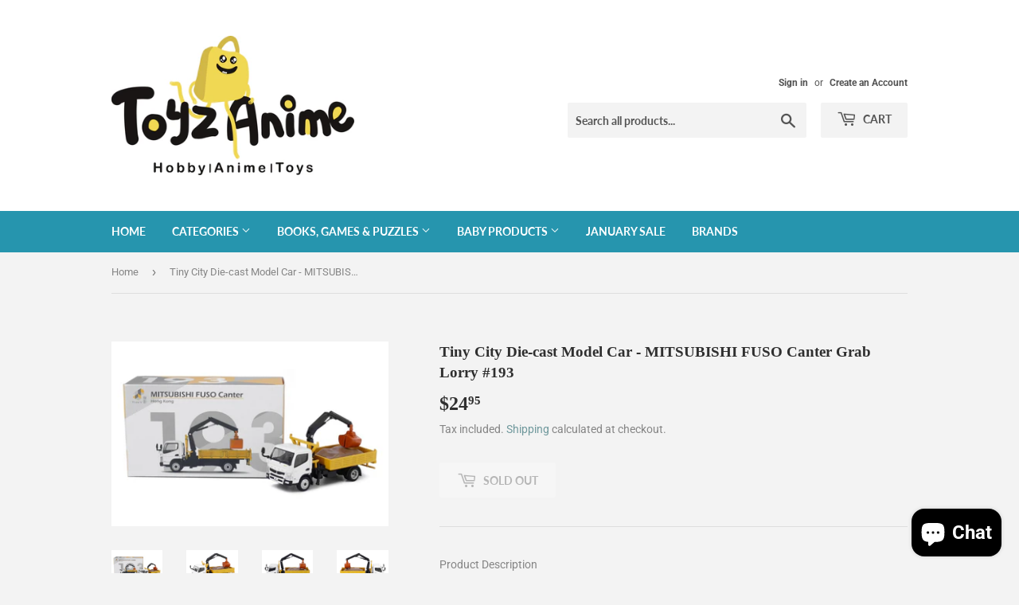

--- FILE ---
content_type: text/html; charset=utf-8
request_url: https://toyzanime.com.au/products/tiny-city-die-cast-model-car-mitsubishi-fuso-canter-grab-lorry-193
body_size: 31751
content:
<!doctype html>
<html class="no-touch no-js" lang="en">
<head>
  <script>(function(H){H.className=H.className.replace(/\bno-js\b/,'js')})(document.documentElement)</script>
  <!-- Basic page needs ================================================== -->
  <meta charset="utf-8">
  <meta http-equiv="X-UA-Compatible" content="IE=edge,chrome=1">

  
  <link rel="shortcut icon" href="//toyzanime.com.au/cdn/shop/files/3f71134473fa754a81806601e76bc589_32x32.jpg?v=1714176892" type="image/png" />
  

  <!-- Title and description ================================================== -->
  <title>
  Tiny City Die-cast Model Car - MITSUBISHI FUSO Canter Grab Lorry #193 &ndash; Toyz Anime
  </title>

  
    <meta name="description" content="Product Description Die-cast with good quality details. Licensed Die-cast model. MITSUBISHI FUSO Canter Grab Lorry. Awesome collectable die-cast and great to give as a gift. Product Features Brand: Tiny by ToyEast With Water-filled Barriers &amp;amp; traffic cones Movable clam Car-Plate: UE 9094 Scale: 1:76 Box Contents 1x">
  

  <!-- Product meta ================================================== -->
  <!-- /snippets/social-meta-tags.liquid -->




<meta property="og:site_name" content="Toyz Anime">
<meta property="og:url" content="https://toyzanime.com.au/products/tiny-city-die-cast-model-car-mitsubishi-fuso-canter-grab-lorry-193">
<meta property="og:title" content="Tiny City Die-cast Model Car - MITSUBISHI FUSO Canter Grab Lorry #193">
<meta property="og:type" content="product">
<meta property="og:description" content="Product Description Die-cast with good quality details. Licensed Die-cast model. MITSUBISHI FUSO Canter Grab Lorry. Awesome collectable die-cast and great to give as a gift. Product Features Brand: Tiny by ToyEast With Water-filled Barriers &amp;amp; traffic cones Movable clam Car-Plate: UE 9094 Scale: 1:76 Box Contents 1x">

  <meta property="og:price:amount" content="24.95">
  <meta property="og:price:currency" content="AUD">

<meta property="og:image" content="http://toyzanime.com.au/cdn/shop/products/ATC65260box_1200x1200.jpg?v=1649743029"><meta property="og:image" content="http://toyzanime.com.au/cdn/shop/products/ATC65260a_1200x1200.jpg?v=1649743032"><meta property="og:image" content="http://toyzanime.com.au/cdn/shop/products/ATC65260b_1200x1200.jpg?v=1649743034">
<meta property="og:image:secure_url" content="https://toyzanime.com.au/cdn/shop/products/ATC65260box_1200x1200.jpg?v=1649743029"><meta property="og:image:secure_url" content="https://toyzanime.com.au/cdn/shop/products/ATC65260a_1200x1200.jpg?v=1649743032"><meta property="og:image:secure_url" content="https://toyzanime.com.au/cdn/shop/products/ATC65260b_1200x1200.jpg?v=1649743034">


<meta name="twitter:card" content="summary_large_image">
<meta name="twitter:title" content="Tiny City Die-cast Model Car - MITSUBISHI FUSO Canter Grab Lorry #193">
<meta name="twitter:description" content="Product Description Die-cast with good quality details. Licensed Die-cast model. MITSUBISHI FUSO Canter Grab Lorry. Awesome collectable die-cast and great to give as a gift. Product Features Brand: Tiny by ToyEast With Water-filled Barriers &amp;amp; traffic cones Movable clam Car-Plate: UE 9094 Scale: 1:76 Box Contents 1x">


  <!-- CSS3 variables ================================================== -->
  <style data-shopify>
  :root {
    --color-body-text: #858585;
    --color-body: #f3f3f3;
  }
</style>


  <!-- Helpers ================================================== -->
  <link rel="canonical" href="https://toyzanime.com.au/products/tiny-city-die-cast-model-car-mitsubishi-fuso-canter-grab-lorry-193">
  <meta name="viewport" content="width=device-width,initial-scale=1">

  <!-- CSS ================================================== -->
  <link href="//toyzanime.com.au/cdn/shop/t/2/assets/theme.scss.css?v=127207762127675913581763152621" rel="stylesheet" type="text/css" media="all" />

  <!-- Header hook for plugins ================================================== -->
  <script>window.performance && window.performance.mark && window.performance.mark('shopify.content_for_header.start');</script><meta name="facebook-domain-verification" content="gzmt1zhdqele5lx1o4lx03cm54sbvd">
<meta name="google-site-verification" content="amkrihBlIpMS64x2leziU8872WM2j5kVOSKssKVN9VM">
<meta id="shopify-digital-wallet" name="shopify-digital-wallet" content="/52617052343/digital_wallets/dialog">
<meta name="shopify-checkout-api-token" content="57622779ccdf7c53ae4d8049a4071015">
<meta id="in-context-paypal-metadata" data-shop-id="52617052343" data-venmo-supported="false" data-environment="production" data-locale="en_US" data-paypal-v4="true" data-currency="AUD">
<link rel="alternate" type="application/json+oembed" href="https://toyzanime.com.au/products/tiny-city-die-cast-model-car-mitsubishi-fuso-canter-grab-lorry-193.oembed">
<script async="async" src="/checkouts/internal/preloads.js?locale=en-AU"></script>
<link rel="preconnect" href="https://shop.app" crossorigin="anonymous">
<script async="async" src="https://shop.app/checkouts/internal/preloads.js?locale=en-AU&shop_id=52617052343" crossorigin="anonymous"></script>
<script id="apple-pay-shop-capabilities" type="application/json">{"shopId":52617052343,"countryCode":"AU","currencyCode":"AUD","merchantCapabilities":["supports3DS"],"merchantId":"gid:\/\/shopify\/Shop\/52617052343","merchantName":"Toyz Anime","requiredBillingContactFields":["postalAddress","email"],"requiredShippingContactFields":["postalAddress","email"],"shippingType":"shipping","supportedNetworks":["visa","masterCard","amex","jcb"],"total":{"type":"pending","label":"Toyz Anime","amount":"1.00"},"shopifyPaymentsEnabled":true,"supportsSubscriptions":true}</script>
<script id="shopify-features" type="application/json">{"accessToken":"57622779ccdf7c53ae4d8049a4071015","betas":["rich-media-storefront-analytics"],"domain":"toyzanime.com.au","predictiveSearch":true,"shopId":52617052343,"locale":"en"}</script>
<script>var Shopify = Shopify || {};
Shopify.shop = "toyz-anime.myshopify.com";
Shopify.locale = "en";
Shopify.currency = {"active":"AUD","rate":"1.0"};
Shopify.country = "AU";
Shopify.theme = {"name":"Supply","id":117389295799,"schema_name":"Supply","schema_version":"9.5.0","theme_store_id":679,"role":"main"};
Shopify.theme.handle = "null";
Shopify.theme.style = {"id":null,"handle":null};
Shopify.cdnHost = "toyzanime.com.au/cdn";
Shopify.routes = Shopify.routes || {};
Shopify.routes.root = "/";</script>
<script type="module">!function(o){(o.Shopify=o.Shopify||{}).modules=!0}(window);</script>
<script>!function(o){function n(){var o=[];function n(){o.push(Array.prototype.slice.apply(arguments))}return n.q=o,n}var t=o.Shopify=o.Shopify||{};t.loadFeatures=n(),t.autoloadFeatures=n()}(window);</script>
<script>
  window.ShopifyPay = window.ShopifyPay || {};
  window.ShopifyPay.apiHost = "shop.app\/pay";
  window.ShopifyPay.redirectState = null;
</script>
<script id="shop-js-analytics" type="application/json">{"pageType":"product"}</script>
<script defer="defer" async type="module" src="//toyzanime.com.au/cdn/shopifycloud/shop-js/modules/v2/client.init-shop-cart-sync_BN7fPSNr.en.esm.js"></script>
<script defer="defer" async type="module" src="//toyzanime.com.au/cdn/shopifycloud/shop-js/modules/v2/chunk.common_Cbph3Kss.esm.js"></script>
<script defer="defer" async type="module" src="//toyzanime.com.au/cdn/shopifycloud/shop-js/modules/v2/chunk.modal_DKumMAJ1.esm.js"></script>
<script type="module">
  await import("//toyzanime.com.au/cdn/shopifycloud/shop-js/modules/v2/client.init-shop-cart-sync_BN7fPSNr.en.esm.js");
await import("//toyzanime.com.au/cdn/shopifycloud/shop-js/modules/v2/chunk.common_Cbph3Kss.esm.js");
await import("//toyzanime.com.au/cdn/shopifycloud/shop-js/modules/v2/chunk.modal_DKumMAJ1.esm.js");

  window.Shopify.SignInWithShop?.initShopCartSync?.({"fedCMEnabled":true,"windoidEnabled":true});

</script>
<script>
  window.Shopify = window.Shopify || {};
  if (!window.Shopify.featureAssets) window.Shopify.featureAssets = {};
  window.Shopify.featureAssets['shop-js'] = {"shop-cart-sync":["modules/v2/client.shop-cart-sync_CJVUk8Jm.en.esm.js","modules/v2/chunk.common_Cbph3Kss.esm.js","modules/v2/chunk.modal_DKumMAJ1.esm.js"],"init-fed-cm":["modules/v2/client.init-fed-cm_7Fvt41F4.en.esm.js","modules/v2/chunk.common_Cbph3Kss.esm.js","modules/v2/chunk.modal_DKumMAJ1.esm.js"],"init-shop-email-lookup-coordinator":["modules/v2/client.init-shop-email-lookup-coordinator_Cc088_bR.en.esm.js","modules/v2/chunk.common_Cbph3Kss.esm.js","modules/v2/chunk.modal_DKumMAJ1.esm.js"],"init-windoid":["modules/v2/client.init-windoid_hPopwJRj.en.esm.js","modules/v2/chunk.common_Cbph3Kss.esm.js","modules/v2/chunk.modal_DKumMAJ1.esm.js"],"shop-button":["modules/v2/client.shop-button_B0jaPSNF.en.esm.js","modules/v2/chunk.common_Cbph3Kss.esm.js","modules/v2/chunk.modal_DKumMAJ1.esm.js"],"shop-cash-offers":["modules/v2/client.shop-cash-offers_DPIskqss.en.esm.js","modules/v2/chunk.common_Cbph3Kss.esm.js","modules/v2/chunk.modal_DKumMAJ1.esm.js"],"shop-toast-manager":["modules/v2/client.shop-toast-manager_CK7RT69O.en.esm.js","modules/v2/chunk.common_Cbph3Kss.esm.js","modules/v2/chunk.modal_DKumMAJ1.esm.js"],"init-shop-cart-sync":["modules/v2/client.init-shop-cart-sync_BN7fPSNr.en.esm.js","modules/v2/chunk.common_Cbph3Kss.esm.js","modules/v2/chunk.modal_DKumMAJ1.esm.js"],"init-customer-accounts-sign-up":["modules/v2/client.init-customer-accounts-sign-up_CfPf4CXf.en.esm.js","modules/v2/client.shop-login-button_DeIztwXF.en.esm.js","modules/v2/chunk.common_Cbph3Kss.esm.js","modules/v2/chunk.modal_DKumMAJ1.esm.js"],"pay-button":["modules/v2/client.pay-button_CgIwFSYN.en.esm.js","modules/v2/chunk.common_Cbph3Kss.esm.js","modules/v2/chunk.modal_DKumMAJ1.esm.js"],"init-customer-accounts":["modules/v2/client.init-customer-accounts_DQ3x16JI.en.esm.js","modules/v2/client.shop-login-button_DeIztwXF.en.esm.js","modules/v2/chunk.common_Cbph3Kss.esm.js","modules/v2/chunk.modal_DKumMAJ1.esm.js"],"avatar":["modules/v2/client.avatar_BTnouDA3.en.esm.js"],"init-shop-for-new-customer-accounts":["modules/v2/client.init-shop-for-new-customer-accounts_CsZy_esa.en.esm.js","modules/v2/client.shop-login-button_DeIztwXF.en.esm.js","modules/v2/chunk.common_Cbph3Kss.esm.js","modules/v2/chunk.modal_DKumMAJ1.esm.js"],"shop-follow-button":["modules/v2/client.shop-follow-button_BRMJjgGd.en.esm.js","modules/v2/chunk.common_Cbph3Kss.esm.js","modules/v2/chunk.modal_DKumMAJ1.esm.js"],"checkout-modal":["modules/v2/client.checkout-modal_B9Drz_yf.en.esm.js","modules/v2/chunk.common_Cbph3Kss.esm.js","modules/v2/chunk.modal_DKumMAJ1.esm.js"],"shop-login-button":["modules/v2/client.shop-login-button_DeIztwXF.en.esm.js","modules/v2/chunk.common_Cbph3Kss.esm.js","modules/v2/chunk.modal_DKumMAJ1.esm.js"],"lead-capture":["modules/v2/client.lead-capture_DXYzFM3R.en.esm.js","modules/v2/chunk.common_Cbph3Kss.esm.js","modules/v2/chunk.modal_DKumMAJ1.esm.js"],"shop-login":["modules/v2/client.shop-login_CA5pJqmO.en.esm.js","modules/v2/chunk.common_Cbph3Kss.esm.js","modules/v2/chunk.modal_DKumMAJ1.esm.js"],"payment-terms":["modules/v2/client.payment-terms_BxzfvcZJ.en.esm.js","modules/v2/chunk.common_Cbph3Kss.esm.js","modules/v2/chunk.modal_DKumMAJ1.esm.js"]};
</script>
<script>(function() {
  var isLoaded = false;
  function asyncLoad() {
    if (isLoaded) return;
    isLoaded = true;
    var urls = ["https:\/\/chimpstatic.com\/mcjs-connected\/js\/users\/242c760c701bb534eebf36495\/c6ec090b007b8213fe6a4fd23.js?shop=toyz-anime.myshopify.com","https:\/\/cdn.shopify.com\/s\/files\/1\/0526\/1705\/2343\/t\/2\/assets\/codisto.js?v=1679055428\u0026shop=toyz-anime.myshopify.com","https:\/\/omnisnippet1.com\/platforms\/shopify.js?source=scriptTag\u0026v=2025-05-15T12\u0026shop=toyz-anime.myshopify.com","https:\/\/a.mailmunch.co\/widgets\/site-925590-a35eec7ba0ade7afc5248bae5efb8c49bb1516d8.js?shop=toyz-anime.myshopify.com"];
    for (var i = 0; i < urls.length; i++) {
      var s = document.createElement('script');
      s.type = 'text/javascript';
      s.async = true;
      s.src = urls[i];
      var x = document.getElementsByTagName('script')[0];
      x.parentNode.insertBefore(s, x);
    }
  };
  if(window.attachEvent) {
    window.attachEvent('onload', asyncLoad);
  } else {
    window.addEventListener('load', asyncLoad, false);
  }
})();</script>
<script id="__st">var __st={"a":52617052343,"offset":39600,"reqid":"90672588-6c23-481b-98b5-6fd9c5e2dbb1-1769899383","pageurl":"toyzanime.com.au\/products\/tiny-city-die-cast-model-car-mitsubishi-fuso-canter-grab-lorry-193","u":"cba32a306e23","p":"product","rtyp":"product","rid":7127657906359};</script>
<script>window.ShopifyPaypalV4VisibilityTracking = true;</script>
<script id="captcha-bootstrap">!function(){'use strict';const t='contact',e='account',n='new_comment',o=[[t,t],['blogs',n],['comments',n],[t,'customer']],c=[[e,'customer_login'],[e,'guest_login'],[e,'recover_customer_password'],[e,'create_customer']],r=t=>t.map((([t,e])=>`form[action*='/${t}']:not([data-nocaptcha='true']) input[name='form_type'][value='${e}']`)).join(','),a=t=>()=>t?[...document.querySelectorAll(t)].map((t=>t.form)):[];function s(){const t=[...o],e=r(t);return a(e)}const i='password',u='form_key',d=['recaptcha-v3-token','g-recaptcha-response','h-captcha-response',i],f=()=>{try{return window.sessionStorage}catch{return}},m='__shopify_v',_=t=>t.elements[u];function p(t,e,n=!1){try{const o=window.sessionStorage,c=JSON.parse(o.getItem(e)),{data:r}=function(t){const{data:e,action:n}=t;return t[m]||n?{data:e,action:n}:{data:t,action:n}}(c);for(const[e,n]of Object.entries(r))t.elements[e]&&(t.elements[e].value=n);n&&o.removeItem(e)}catch(o){console.error('form repopulation failed',{error:o})}}const l='form_type',E='cptcha';function T(t){t.dataset[E]=!0}const w=window,h=w.document,L='Shopify',v='ce_forms',y='captcha';let A=!1;((t,e)=>{const n=(g='f06e6c50-85a8-45c8-87d0-21a2b65856fe',I='https://cdn.shopify.com/shopifycloud/storefront-forms-hcaptcha/ce_storefront_forms_captcha_hcaptcha.v1.5.2.iife.js',D={infoText:'Protected by hCaptcha',privacyText:'Privacy',termsText:'Terms'},(t,e,n)=>{const o=w[L][v],c=o.bindForm;if(c)return c(t,g,e,D).then(n);var r;o.q.push([[t,g,e,D],n]),r=I,A||(h.body.append(Object.assign(h.createElement('script'),{id:'captcha-provider',async:!0,src:r})),A=!0)});var g,I,D;w[L]=w[L]||{},w[L][v]=w[L][v]||{},w[L][v].q=[],w[L][y]=w[L][y]||{},w[L][y].protect=function(t,e){n(t,void 0,e),T(t)},Object.freeze(w[L][y]),function(t,e,n,w,h,L){const[v,y,A,g]=function(t,e,n){const i=e?o:[],u=t?c:[],d=[...i,...u],f=r(d),m=r(i),_=r(d.filter((([t,e])=>n.includes(e))));return[a(f),a(m),a(_),s()]}(w,h,L),I=t=>{const e=t.target;return e instanceof HTMLFormElement?e:e&&e.form},D=t=>v().includes(t);t.addEventListener('submit',(t=>{const e=I(t);if(!e)return;const n=D(e)&&!e.dataset.hcaptchaBound&&!e.dataset.recaptchaBound,o=_(e),c=g().includes(e)&&(!o||!o.value);(n||c)&&t.preventDefault(),c&&!n&&(function(t){try{if(!f())return;!function(t){const e=f();if(!e)return;const n=_(t);if(!n)return;const o=n.value;o&&e.removeItem(o)}(t);const e=Array.from(Array(32),(()=>Math.random().toString(36)[2])).join('');!function(t,e){_(t)||t.append(Object.assign(document.createElement('input'),{type:'hidden',name:u})),t.elements[u].value=e}(t,e),function(t,e){const n=f();if(!n)return;const o=[...t.querySelectorAll(`input[type='${i}']`)].map((({name:t})=>t)),c=[...d,...o],r={};for(const[a,s]of new FormData(t).entries())c.includes(a)||(r[a]=s);n.setItem(e,JSON.stringify({[m]:1,action:t.action,data:r}))}(t,e)}catch(e){console.error('failed to persist form',e)}}(e),e.submit())}));const S=(t,e)=>{t&&!t.dataset[E]&&(n(t,e.some((e=>e===t))),T(t))};for(const o of['focusin','change'])t.addEventListener(o,(t=>{const e=I(t);D(e)&&S(e,y())}));const B=e.get('form_key'),M=e.get(l),P=B&&M;t.addEventListener('DOMContentLoaded',(()=>{const t=y();if(P)for(const e of t)e.elements[l].value===M&&p(e,B);[...new Set([...A(),...v().filter((t=>'true'===t.dataset.shopifyCaptcha))])].forEach((e=>S(e,t)))}))}(h,new URLSearchParams(w.location.search),n,t,e,['guest_login'])})(!0,!0)}();</script>
<script integrity="sha256-4kQ18oKyAcykRKYeNunJcIwy7WH5gtpwJnB7kiuLZ1E=" data-source-attribution="shopify.loadfeatures" defer="defer" src="//toyzanime.com.au/cdn/shopifycloud/storefront/assets/storefront/load_feature-a0a9edcb.js" crossorigin="anonymous"></script>
<script crossorigin="anonymous" defer="defer" src="//toyzanime.com.au/cdn/shopifycloud/storefront/assets/shopify_pay/storefront-65b4c6d7.js?v=20250812"></script>
<script data-source-attribution="shopify.dynamic_checkout.dynamic.init">var Shopify=Shopify||{};Shopify.PaymentButton=Shopify.PaymentButton||{isStorefrontPortableWallets:!0,init:function(){window.Shopify.PaymentButton.init=function(){};var t=document.createElement("script");t.src="https://toyzanime.com.au/cdn/shopifycloud/portable-wallets/latest/portable-wallets.en.js",t.type="module",document.head.appendChild(t)}};
</script>
<script data-source-attribution="shopify.dynamic_checkout.buyer_consent">
  function portableWalletsHideBuyerConsent(e){var t=document.getElementById("shopify-buyer-consent"),n=document.getElementById("shopify-subscription-policy-button");t&&n&&(t.classList.add("hidden"),t.setAttribute("aria-hidden","true"),n.removeEventListener("click",e))}function portableWalletsShowBuyerConsent(e){var t=document.getElementById("shopify-buyer-consent"),n=document.getElementById("shopify-subscription-policy-button");t&&n&&(t.classList.remove("hidden"),t.removeAttribute("aria-hidden"),n.addEventListener("click",e))}window.Shopify?.PaymentButton&&(window.Shopify.PaymentButton.hideBuyerConsent=portableWalletsHideBuyerConsent,window.Shopify.PaymentButton.showBuyerConsent=portableWalletsShowBuyerConsent);
</script>
<script>
  function portableWalletsCleanup(e){e&&e.src&&console.error("Failed to load portable wallets script "+e.src);var t=document.querySelectorAll("shopify-accelerated-checkout .shopify-payment-button__skeleton, shopify-accelerated-checkout-cart .wallet-cart-button__skeleton"),e=document.getElementById("shopify-buyer-consent");for(let e=0;e<t.length;e++)t[e].remove();e&&e.remove()}function portableWalletsNotLoadedAsModule(e){e instanceof ErrorEvent&&"string"==typeof e.message&&e.message.includes("import.meta")&&"string"==typeof e.filename&&e.filename.includes("portable-wallets")&&(window.removeEventListener("error",portableWalletsNotLoadedAsModule),window.Shopify.PaymentButton.failedToLoad=e,"loading"===document.readyState?document.addEventListener("DOMContentLoaded",window.Shopify.PaymentButton.init):window.Shopify.PaymentButton.init())}window.addEventListener("error",portableWalletsNotLoadedAsModule);
</script>

<script type="module" src="https://toyzanime.com.au/cdn/shopifycloud/portable-wallets/latest/portable-wallets.en.js" onError="portableWalletsCleanup(this)" crossorigin="anonymous"></script>
<script nomodule>
  document.addEventListener("DOMContentLoaded", portableWalletsCleanup);
</script>

<script id='scb4127' type='text/javascript' async='' src='https://toyzanime.com.au/cdn/shopifycloud/privacy-banner/storefront-banner.js'></script><link id="shopify-accelerated-checkout-styles" rel="stylesheet" media="screen" href="https://toyzanime.com.au/cdn/shopifycloud/portable-wallets/latest/accelerated-checkout-backwards-compat.css" crossorigin="anonymous">
<style id="shopify-accelerated-checkout-cart">
        #shopify-buyer-consent {
  margin-top: 1em;
  display: inline-block;
  width: 100%;
}

#shopify-buyer-consent.hidden {
  display: none;
}

#shopify-subscription-policy-button {
  background: none;
  border: none;
  padding: 0;
  text-decoration: underline;
  font-size: inherit;
  cursor: pointer;
}

#shopify-subscription-policy-button::before {
  box-shadow: none;
}

      </style>

<script>window.performance && window.performance.mark && window.performance.mark('shopify.content_for_header.end');</script>

  
  

  <script src="//toyzanime.com.au/cdn/shop/t/2/assets/jquery-2.2.3.min.js?v=58211863146907186831608816145" type="text/javascript"></script>

  <script src="//toyzanime.com.au/cdn/shop/t/2/assets/lazysizes.min.js?v=8147953233334221341608816145" async="async"></script>
  <script src="//toyzanime.com.au/cdn/shop/t/2/assets/vendor.js?v=106177282645720727331608816147" defer="defer"></script>
  <script src="//toyzanime.com.au/cdn/shop/t/2/assets/theme.js?v=8756856857736833641618585873" defer="defer"></script>


<script src="https://cdn.shopify.com/extensions/e8878072-2f6b-4e89-8082-94b04320908d/inbox-1254/assets/inbox-chat-loader.js" type="text/javascript" defer="defer"></script>
<link href="https://monorail-edge.shopifysvc.com" rel="dns-prefetch">
<script>(function(){if ("sendBeacon" in navigator && "performance" in window) {try {var session_token_from_headers = performance.getEntriesByType('navigation')[0].serverTiming.find(x => x.name == '_s').description;} catch {var session_token_from_headers = undefined;}var session_cookie_matches = document.cookie.match(/_shopify_s=([^;]*)/);var session_token_from_cookie = session_cookie_matches && session_cookie_matches.length === 2 ? session_cookie_matches[1] : "";var session_token = session_token_from_headers || session_token_from_cookie || "";function handle_abandonment_event(e) {var entries = performance.getEntries().filter(function(entry) {return /monorail-edge.shopifysvc.com/.test(entry.name);});if (!window.abandonment_tracked && entries.length === 0) {window.abandonment_tracked = true;var currentMs = Date.now();var navigation_start = performance.timing.navigationStart;var payload = {shop_id: 52617052343,url: window.location.href,navigation_start,duration: currentMs - navigation_start,session_token,page_type: "product"};window.navigator.sendBeacon("https://monorail-edge.shopifysvc.com/v1/produce", JSON.stringify({schema_id: "online_store_buyer_site_abandonment/1.1",payload: payload,metadata: {event_created_at_ms: currentMs,event_sent_at_ms: currentMs}}));}}window.addEventListener('pagehide', handle_abandonment_event);}}());</script>
<script id="web-pixels-manager-setup">(function e(e,d,r,n,o){if(void 0===o&&(o={}),!Boolean(null===(a=null===(i=window.Shopify)||void 0===i?void 0:i.analytics)||void 0===a?void 0:a.replayQueue)){var i,a;window.Shopify=window.Shopify||{};var t=window.Shopify;t.analytics=t.analytics||{};var s=t.analytics;s.replayQueue=[],s.publish=function(e,d,r){return s.replayQueue.push([e,d,r]),!0};try{self.performance.mark("wpm:start")}catch(e){}var l=function(){var e={modern:/Edge?\/(1{2}[4-9]|1[2-9]\d|[2-9]\d{2}|\d{4,})\.\d+(\.\d+|)|Firefox\/(1{2}[4-9]|1[2-9]\d|[2-9]\d{2}|\d{4,})\.\d+(\.\d+|)|Chrom(ium|e)\/(9{2}|\d{3,})\.\d+(\.\d+|)|(Maci|X1{2}).+ Version\/(15\.\d+|(1[6-9]|[2-9]\d|\d{3,})\.\d+)([,.]\d+|)( \(\w+\)|)( Mobile\/\w+|) Safari\/|Chrome.+OPR\/(9{2}|\d{3,})\.\d+\.\d+|(CPU[ +]OS|iPhone[ +]OS|CPU[ +]iPhone|CPU IPhone OS|CPU iPad OS)[ +]+(15[._]\d+|(1[6-9]|[2-9]\d|\d{3,})[._]\d+)([._]\d+|)|Android:?[ /-](13[3-9]|1[4-9]\d|[2-9]\d{2}|\d{4,})(\.\d+|)(\.\d+|)|Android.+Firefox\/(13[5-9]|1[4-9]\d|[2-9]\d{2}|\d{4,})\.\d+(\.\d+|)|Android.+Chrom(ium|e)\/(13[3-9]|1[4-9]\d|[2-9]\d{2}|\d{4,})\.\d+(\.\d+|)|SamsungBrowser\/([2-9]\d|\d{3,})\.\d+/,legacy:/Edge?\/(1[6-9]|[2-9]\d|\d{3,})\.\d+(\.\d+|)|Firefox\/(5[4-9]|[6-9]\d|\d{3,})\.\d+(\.\d+|)|Chrom(ium|e)\/(5[1-9]|[6-9]\d|\d{3,})\.\d+(\.\d+|)([\d.]+$|.*Safari\/(?![\d.]+ Edge\/[\d.]+$))|(Maci|X1{2}).+ Version\/(10\.\d+|(1[1-9]|[2-9]\d|\d{3,})\.\d+)([,.]\d+|)( \(\w+\)|)( Mobile\/\w+|) Safari\/|Chrome.+OPR\/(3[89]|[4-9]\d|\d{3,})\.\d+\.\d+|(CPU[ +]OS|iPhone[ +]OS|CPU[ +]iPhone|CPU IPhone OS|CPU iPad OS)[ +]+(10[._]\d+|(1[1-9]|[2-9]\d|\d{3,})[._]\d+)([._]\d+|)|Android:?[ /-](13[3-9]|1[4-9]\d|[2-9]\d{2}|\d{4,})(\.\d+|)(\.\d+|)|Mobile Safari.+OPR\/([89]\d|\d{3,})\.\d+\.\d+|Android.+Firefox\/(13[5-9]|1[4-9]\d|[2-9]\d{2}|\d{4,})\.\d+(\.\d+|)|Android.+Chrom(ium|e)\/(13[3-9]|1[4-9]\d|[2-9]\d{2}|\d{4,})\.\d+(\.\d+|)|Android.+(UC? ?Browser|UCWEB|U3)[ /]?(15\.([5-9]|\d{2,})|(1[6-9]|[2-9]\d|\d{3,})\.\d+)\.\d+|SamsungBrowser\/(5\.\d+|([6-9]|\d{2,})\.\d+)|Android.+MQ{2}Browser\/(14(\.(9|\d{2,})|)|(1[5-9]|[2-9]\d|\d{3,})(\.\d+|))(\.\d+|)|K[Aa][Ii]OS\/(3\.\d+|([4-9]|\d{2,})\.\d+)(\.\d+|)/},d=e.modern,r=e.legacy,n=navigator.userAgent;return n.match(d)?"modern":n.match(r)?"legacy":"unknown"}(),u="modern"===l?"modern":"legacy",c=(null!=n?n:{modern:"",legacy:""})[u],f=function(e){return[e.baseUrl,"/wpm","/b",e.hashVersion,"modern"===e.buildTarget?"m":"l",".js"].join("")}({baseUrl:d,hashVersion:r,buildTarget:u}),m=function(e){var d=e.version,r=e.bundleTarget,n=e.surface,o=e.pageUrl,i=e.monorailEndpoint;return{emit:function(e){var a=e.status,t=e.errorMsg,s=(new Date).getTime(),l=JSON.stringify({metadata:{event_sent_at_ms:s},events:[{schema_id:"web_pixels_manager_load/3.1",payload:{version:d,bundle_target:r,page_url:o,status:a,surface:n,error_msg:t},metadata:{event_created_at_ms:s}}]});if(!i)return console&&console.warn&&console.warn("[Web Pixels Manager] No Monorail endpoint provided, skipping logging."),!1;try{return self.navigator.sendBeacon.bind(self.navigator)(i,l)}catch(e){}var u=new XMLHttpRequest;try{return u.open("POST",i,!0),u.setRequestHeader("Content-Type","text/plain"),u.send(l),!0}catch(e){return console&&console.warn&&console.warn("[Web Pixels Manager] Got an unhandled error while logging to Monorail."),!1}}}}({version:r,bundleTarget:l,surface:e.surface,pageUrl:self.location.href,monorailEndpoint:e.monorailEndpoint});try{o.browserTarget=l,function(e){var d=e.src,r=e.async,n=void 0===r||r,o=e.onload,i=e.onerror,a=e.sri,t=e.scriptDataAttributes,s=void 0===t?{}:t,l=document.createElement("script"),u=document.querySelector("head"),c=document.querySelector("body");if(l.async=n,l.src=d,a&&(l.integrity=a,l.crossOrigin="anonymous"),s)for(var f in s)if(Object.prototype.hasOwnProperty.call(s,f))try{l.dataset[f]=s[f]}catch(e){}if(o&&l.addEventListener("load",o),i&&l.addEventListener("error",i),u)u.appendChild(l);else{if(!c)throw new Error("Did not find a head or body element to append the script");c.appendChild(l)}}({src:f,async:!0,onload:function(){if(!function(){var e,d;return Boolean(null===(d=null===(e=window.Shopify)||void 0===e?void 0:e.analytics)||void 0===d?void 0:d.initialized)}()){var d=window.webPixelsManager.init(e)||void 0;if(d){var r=window.Shopify.analytics;r.replayQueue.forEach((function(e){var r=e[0],n=e[1],o=e[2];d.publishCustomEvent(r,n,o)})),r.replayQueue=[],r.publish=d.publishCustomEvent,r.visitor=d.visitor,r.initialized=!0}}},onerror:function(){return m.emit({status:"failed",errorMsg:"".concat(f," has failed to load")})},sri:function(e){var d=/^sha384-[A-Za-z0-9+/=]+$/;return"string"==typeof e&&d.test(e)}(c)?c:"",scriptDataAttributes:o}),m.emit({status:"loading"})}catch(e){m.emit({status:"failed",errorMsg:(null==e?void 0:e.message)||"Unknown error"})}}})({shopId: 52617052343,storefrontBaseUrl: "https://toyzanime.com.au",extensionsBaseUrl: "https://extensions.shopifycdn.com/cdn/shopifycloud/web-pixels-manager",monorailEndpoint: "https://monorail-edge.shopifysvc.com/unstable/produce_batch",surface: "storefront-renderer",enabledBetaFlags: ["2dca8a86"],webPixelsConfigList: [{"id":"460390583","configuration":"{\"config\":\"{\\\"pixel_id\\\":\\\"G-EGMW0TTXHL\\\",\\\"target_country\\\":\\\"AU\\\",\\\"gtag_events\\\":[{\\\"type\\\":\\\"search\\\",\\\"action_label\\\":\\\"G-EGMW0TTXHL\\\"},{\\\"type\\\":\\\"begin_checkout\\\",\\\"action_label\\\":\\\"G-EGMW0TTXHL\\\"},{\\\"type\\\":\\\"view_item\\\",\\\"action_label\\\":[\\\"G-EGMW0TTXHL\\\",\\\"MC-70TYVRQF5C\\\"]},{\\\"type\\\":\\\"purchase\\\",\\\"action_label\\\":[\\\"G-EGMW0TTXHL\\\",\\\"MC-70TYVRQF5C\\\"]},{\\\"type\\\":\\\"page_view\\\",\\\"action_label\\\":[\\\"G-EGMW0TTXHL\\\",\\\"MC-70TYVRQF5C\\\"]},{\\\"type\\\":\\\"add_payment_info\\\",\\\"action_label\\\":\\\"G-EGMW0TTXHL\\\"},{\\\"type\\\":\\\"add_to_cart\\\",\\\"action_label\\\":\\\"G-EGMW0TTXHL\\\"}],\\\"enable_monitoring_mode\\\":false}\"}","eventPayloadVersion":"v1","runtimeContext":"OPEN","scriptVersion":"b2a88bafab3e21179ed38636efcd8a93","type":"APP","apiClientId":1780363,"privacyPurposes":[],"dataSharingAdjustments":{"protectedCustomerApprovalScopes":["read_customer_address","read_customer_email","read_customer_name","read_customer_personal_data","read_customer_phone"]}},{"id":"206733495","configuration":"{\"pixel_id\":\"157084236246512\",\"pixel_type\":\"facebook_pixel\",\"metaapp_system_user_token\":\"-\"}","eventPayloadVersion":"v1","runtimeContext":"OPEN","scriptVersion":"ca16bc87fe92b6042fbaa3acc2fbdaa6","type":"APP","apiClientId":2329312,"privacyPurposes":["ANALYTICS","MARKETING","SALE_OF_DATA"],"dataSharingAdjustments":{"protectedCustomerApprovalScopes":["read_customer_address","read_customer_email","read_customer_name","read_customer_personal_data","read_customer_phone"]}},{"id":"148242615","configuration":"{\"apiURL\":\"https:\/\/api.omnisend.com\",\"appURL\":\"https:\/\/app.omnisend.com\",\"brandID\":\"6537ad44cd4d7cee976f8b9c\",\"trackingURL\":\"https:\/\/wt.omnisendlink.com\"}","eventPayloadVersion":"v1","runtimeContext":"STRICT","scriptVersion":"aa9feb15e63a302383aa48b053211bbb","type":"APP","apiClientId":186001,"privacyPurposes":["ANALYTICS","MARKETING","SALE_OF_DATA"],"dataSharingAdjustments":{"protectedCustomerApprovalScopes":["read_customer_address","read_customer_email","read_customer_name","read_customer_personal_data","read_customer_phone"]}},{"id":"shopify-app-pixel","configuration":"{}","eventPayloadVersion":"v1","runtimeContext":"STRICT","scriptVersion":"0450","apiClientId":"shopify-pixel","type":"APP","privacyPurposes":["ANALYTICS","MARKETING"]},{"id":"shopify-custom-pixel","eventPayloadVersion":"v1","runtimeContext":"LAX","scriptVersion":"0450","apiClientId":"shopify-pixel","type":"CUSTOM","privacyPurposes":["ANALYTICS","MARKETING"]}],isMerchantRequest: false,initData: {"shop":{"name":"Toyz Anime","paymentSettings":{"currencyCode":"AUD"},"myshopifyDomain":"toyz-anime.myshopify.com","countryCode":"AU","storefrontUrl":"https:\/\/toyzanime.com.au"},"customer":null,"cart":null,"checkout":null,"productVariants":[{"price":{"amount":24.95,"currencyCode":"AUD"},"product":{"title":"Tiny City Die-cast Model Car - MITSUBISHI FUSO Canter Grab Lorry #193","vendor":"TINY","id":"7127657906359","untranslatedTitle":"Tiny City Die-cast Model Car - MITSUBISHI FUSO Canter Grab Lorry #193","url":"\/products\/tiny-city-die-cast-model-car-mitsubishi-fuso-canter-grab-lorry-193","type":"die cast model"},"id":"41168554950839","image":{"src":"\/\/toyzanime.com.au\/cdn\/shop\/products\/ATC65260box.jpg?v=1649743029"},"sku":"ATC65260","title":"Default Title","untranslatedTitle":"Default Title"}],"purchasingCompany":null},},"https://toyzanime.com.au/cdn","1d2a099fw23dfb22ep557258f5m7a2edbae",{"modern":"","legacy":""},{"shopId":"52617052343","storefrontBaseUrl":"https:\/\/toyzanime.com.au","extensionBaseUrl":"https:\/\/extensions.shopifycdn.com\/cdn\/shopifycloud\/web-pixels-manager","surface":"storefront-renderer","enabledBetaFlags":"[\"2dca8a86\"]","isMerchantRequest":"false","hashVersion":"1d2a099fw23dfb22ep557258f5m7a2edbae","publish":"custom","events":"[[\"page_viewed\",{}],[\"product_viewed\",{\"productVariant\":{\"price\":{\"amount\":24.95,\"currencyCode\":\"AUD\"},\"product\":{\"title\":\"Tiny City Die-cast Model Car - MITSUBISHI FUSO Canter Grab Lorry #193\",\"vendor\":\"TINY\",\"id\":\"7127657906359\",\"untranslatedTitle\":\"Tiny City Die-cast Model Car - MITSUBISHI FUSO Canter Grab Lorry #193\",\"url\":\"\/products\/tiny-city-die-cast-model-car-mitsubishi-fuso-canter-grab-lorry-193\",\"type\":\"die cast model\"},\"id\":\"41168554950839\",\"image\":{\"src\":\"\/\/toyzanime.com.au\/cdn\/shop\/products\/ATC65260box.jpg?v=1649743029\"},\"sku\":\"ATC65260\",\"title\":\"Default Title\",\"untranslatedTitle\":\"Default Title\"}}]]"});</script><script>
  window.ShopifyAnalytics = window.ShopifyAnalytics || {};
  window.ShopifyAnalytics.meta = window.ShopifyAnalytics.meta || {};
  window.ShopifyAnalytics.meta.currency = 'AUD';
  var meta = {"product":{"id":7127657906359,"gid":"gid:\/\/shopify\/Product\/7127657906359","vendor":"TINY","type":"die cast model","handle":"tiny-city-die-cast-model-car-mitsubishi-fuso-canter-grab-lorry-193","variants":[{"id":41168554950839,"price":2495,"name":"Tiny City Die-cast Model Car - MITSUBISHI FUSO Canter Grab Lorry #193","public_title":null,"sku":"ATC65260"}],"remote":false},"page":{"pageType":"product","resourceType":"product","resourceId":7127657906359,"requestId":"90672588-6c23-481b-98b5-6fd9c5e2dbb1-1769899383"}};
  for (var attr in meta) {
    window.ShopifyAnalytics.meta[attr] = meta[attr];
  }
</script>
<script class="analytics">
  (function () {
    var customDocumentWrite = function(content) {
      var jquery = null;

      if (window.jQuery) {
        jquery = window.jQuery;
      } else if (window.Checkout && window.Checkout.$) {
        jquery = window.Checkout.$;
      }

      if (jquery) {
        jquery('body').append(content);
      }
    };

    var hasLoggedConversion = function(token) {
      if (token) {
        return document.cookie.indexOf('loggedConversion=' + token) !== -1;
      }
      return false;
    }

    var setCookieIfConversion = function(token) {
      if (token) {
        var twoMonthsFromNow = new Date(Date.now());
        twoMonthsFromNow.setMonth(twoMonthsFromNow.getMonth() + 2);

        document.cookie = 'loggedConversion=' + token + '; expires=' + twoMonthsFromNow;
      }
    }

    var trekkie = window.ShopifyAnalytics.lib = window.trekkie = window.trekkie || [];
    if (trekkie.integrations) {
      return;
    }
    trekkie.methods = [
      'identify',
      'page',
      'ready',
      'track',
      'trackForm',
      'trackLink'
    ];
    trekkie.factory = function(method) {
      return function() {
        var args = Array.prototype.slice.call(arguments);
        args.unshift(method);
        trekkie.push(args);
        return trekkie;
      };
    };
    for (var i = 0; i < trekkie.methods.length; i++) {
      var key = trekkie.methods[i];
      trekkie[key] = trekkie.factory(key);
    }
    trekkie.load = function(config) {
      trekkie.config = config || {};
      trekkie.config.initialDocumentCookie = document.cookie;
      var first = document.getElementsByTagName('script')[0];
      var script = document.createElement('script');
      script.type = 'text/javascript';
      script.onerror = function(e) {
        var scriptFallback = document.createElement('script');
        scriptFallback.type = 'text/javascript';
        scriptFallback.onerror = function(error) {
                var Monorail = {
      produce: function produce(monorailDomain, schemaId, payload) {
        var currentMs = new Date().getTime();
        var event = {
          schema_id: schemaId,
          payload: payload,
          metadata: {
            event_created_at_ms: currentMs,
            event_sent_at_ms: currentMs
          }
        };
        return Monorail.sendRequest("https://" + monorailDomain + "/v1/produce", JSON.stringify(event));
      },
      sendRequest: function sendRequest(endpointUrl, payload) {
        // Try the sendBeacon API
        if (window && window.navigator && typeof window.navigator.sendBeacon === 'function' && typeof window.Blob === 'function' && !Monorail.isIos12()) {
          var blobData = new window.Blob([payload], {
            type: 'text/plain'
          });

          if (window.navigator.sendBeacon(endpointUrl, blobData)) {
            return true;
          } // sendBeacon was not successful

        } // XHR beacon

        var xhr = new XMLHttpRequest();

        try {
          xhr.open('POST', endpointUrl);
          xhr.setRequestHeader('Content-Type', 'text/plain');
          xhr.send(payload);
        } catch (e) {
          console.log(e);
        }

        return false;
      },
      isIos12: function isIos12() {
        return window.navigator.userAgent.lastIndexOf('iPhone; CPU iPhone OS 12_') !== -1 || window.navigator.userAgent.lastIndexOf('iPad; CPU OS 12_') !== -1;
      }
    };
    Monorail.produce('monorail-edge.shopifysvc.com',
      'trekkie_storefront_load_errors/1.1',
      {shop_id: 52617052343,
      theme_id: 117389295799,
      app_name: "storefront",
      context_url: window.location.href,
      source_url: "//toyzanime.com.au/cdn/s/trekkie.storefront.c59ea00e0474b293ae6629561379568a2d7c4bba.min.js"});

        };
        scriptFallback.async = true;
        scriptFallback.src = '//toyzanime.com.au/cdn/s/trekkie.storefront.c59ea00e0474b293ae6629561379568a2d7c4bba.min.js';
        first.parentNode.insertBefore(scriptFallback, first);
      };
      script.async = true;
      script.src = '//toyzanime.com.au/cdn/s/trekkie.storefront.c59ea00e0474b293ae6629561379568a2d7c4bba.min.js';
      first.parentNode.insertBefore(script, first);
    };
    trekkie.load(
      {"Trekkie":{"appName":"storefront","development":false,"defaultAttributes":{"shopId":52617052343,"isMerchantRequest":null,"themeId":117389295799,"themeCityHash":"12940593514289784457","contentLanguage":"en","currency":"AUD"},"isServerSideCookieWritingEnabled":true,"monorailRegion":"shop_domain","enabledBetaFlags":["65f19447","b5387b81"]},"Session Attribution":{},"S2S":{"facebookCapiEnabled":true,"source":"trekkie-storefront-renderer","apiClientId":580111}}
    );

    var loaded = false;
    trekkie.ready(function() {
      if (loaded) return;
      loaded = true;

      window.ShopifyAnalytics.lib = window.trekkie;

      var originalDocumentWrite = document.write;
      document.write = customDocumentWrite;
      try { window.ShopifyAnalytics.merchantGoogleAnalytics.call(this); } catch(error) {};
      document.write = originalDocumentWrite;

      window.ShopifyAnalytics.lib.page(null,{"pageType":"product","resourceType":"product","resourceId":7127657906359,"requestId":"90672588-6c23-481b-98b5-6fd9c5e2dbb1-1769899383","shopifyEmitted":true});

      var match = window.location.pathname.match(/checkouts\/(.+)\/(thank_you|post_purchase)/)
      var token = match? match[1]: undefined;
      if (!hasLoggedConversion(token)) {
        setCookieIfConversion(token);
        window.ShopifyAnalytics.lib.track("Viewed Product",{"currency":"AUD","variantId":41168554950839,"productId":7127657906359,"productGid":"gid:\/\/shopify\/Product\/7127657906359","name":"Tiny City Die-cast Model Car - MITSUBISHI FUSO Canter Grab Lorry #193","price":"24.95","sku":"ATC65260","brand":"TINY","variant":null,"category":"die cast model","nonInteraction":true,"remote":false},undefined,undefined,{"shopifyEmitted":true});
      window.ShopifyAnalytics.lib.track("monorail:\/\/trekkie_storefront_viewed_product\/1.1",{"currency":"AUD","variantId":41168554950839,"productId":7127657906359,"productGid":"gid:\/\/shopify\/Product\/7127657906359","name":"Tiny City Die-cast Model Car - MITSUBISHI FUSO Canter Grab Lorry #193","price":"24.95","sku":"ATC65260","brand":"TINY","variant":null,"category":"die cast model","nonInteraction":true,"remote":false,"referer":"https:\/\/toyzanime.com.au\/products\/tiny-city-die-cast-model-car-mitsubishi-fuso-canter-grab-lorry-193"});
      }
    });


        var eventsListenerScript = document.createElement('script');
        eventsListenerScript.async = true;
        eventsListenerScript.src = "//toyzanime.com.au/cdn/shopifycloud/storefront/assets/shop_events_listener-3da45d37.js";
        document.getElementsByTagName('head')[0].appendChild(eventsListenerScript);

})();</script>
  <script>
  if (!window.ga || (window.ga && typeof window.ga !== 'function')) {
    window.ga = function ga() {
      (window.ga.q = window.ga.q || []).push(arguments);
      if (window.Shopify && window.Shopify.analytics && typeof window.Shopify.analytics.publish === 'function') {
        window.Shopify.analytics.publish("ga_stub_called", {}, {sendTo: "google_osp_migration"});
      }
      console.error("Shopify's Google Analytics stub called with:", Array.from(arguments), "\nSee https://help.shopify.com/manual/promoting-marketing/pixels/pixel-migration#google for more information.");
    };
    if (window.Shopify && window.Shopify.analytics && typeof window.Shopify.analytics.publish === 'function') {
      window.Shopify.analytics.publish("ga_stub_initialized", {}, {sendTo: "google_osp_migration"});
    }
  }
</script>
<script
  defer
  src="https://toyzanime.com.au/cdn/shopifycloud/perf-kit/shopify-perf-kit-3.1.0.min.js"
  data-application="storefront-renderer"
  data-shop-id="52617052343"
  data-render-region="gcp-us-central1"
  data-page-type="product"
  data-theme-instance-id="117389295799"
  data-theme-name="Supply"
  data-theme-version="9.5.0"
  data-monorail-region="shop_domain"
  data-resource-timing-sampling-rate="10"
  data-shs="true"
  data-shs-beacon="true"
  data-shs-export-with-fetch="true"
  data-shs-logs-sample-rate="1"
  data-shs-beacon-endpoint="https://toyzanime.com.au/api/collect"
></script>
</head>

<body id="tiny-city-die-cast-model-car-mitsubishi-fuso-canter-grab-lorry-193" class="template-product">

  <div id="shopify-section-header" class="shopify-section header-section"><header class="site-header" role="banner" data-section-id="header" data-section-type="header-section">
  <div class="wrapper">

    <div class="grid--full">
      <div class="grid-item large--one-half">
        
          <div class="h1 header-logo" itemscope itemtype="http://schema.org/Organization">
        
          
          

          <a href="/" itemprop="url">
            <div class="lazyload__image-wrapper no-js header-logo__image" style="max-width:305px;">
              <div style="padding-top:57.50622062482721%;">
                <img class="lazyload js"
                  data-src="//toyzanime.com.au/cdn/shop/files/3f71134473fa754a81806601e76bc589_{width}x.jpg?v=1714176892"
                  data-widths="[180, 360, 540, 720, 900, 1080, 1296, 1512, 1728, 2048]"
                  data-aspectratio="1.7389423076923076"
                  data-sizes="auto"
                  alt="Toyz Anime"
                  style="width:305px;">
              </div>
            </div>
            <noscript>
              
              <img src="//toyzanime.com.au/cdn/shop/files/3f71134473fa754a81806601e76bc589_305x.jpg?v=1714176892"
                srcset="//toyzanime.com.au/cdn/shop/files/3f71134473fa754a81806601e76bc589_305x.jpg?v=1714176892 1x, //toyzanime.com.au/cdn/shop/files/3f71134473fa754a81806601e76bc589_305x@2x.jpg?v=1714176892 2x"
                alt="Toyz Anime"
                itemprop="logo"
                style="max-width:305px;">
            </noscript>
          </a>
          
        
          </div>
        
      </div>

      <div class="grid-item large--one-half text-center large--text-right">
        
          <div class="site-header--text-links">
            

            
              <span class="site-header--meta-links medium-down--hide">
                
                  <a href="/account/login" id="customer_login_link">Sign in</a>
                  <span class="site-header--spacer">or</span>
                  <a href="/account/register" id="customer_register_link">Create an Account</a>
                
              </span>
            
          </div>

          <br class="medium-down--hide">
        

        <form action="/search" method="get" class="search-bar" role="search">
  <input type="hidden" name="type" value="product">

  <input type="search" name="q" value="" placeholder="Search all products..." aria-label="Search all products...">
  <button type="submit" class="search-bar--submit icon-fallback-text">
    <span class="icon icon-search" aria-hidden="true"></span>
    <span class="fallback-text">Search</span>
  </button>
</form>


        <a href="/cart" class="header-cart-btn cart-toggle">
          <span class="icon icon-cart"></span>
          Cart <span class="cart-count cart-badge--desktop hidden-count">0</span>
        </a>
      </div>
    </div>

  </div>
</header>

<div id="mobileNavBar">
  <div class="display-table-cell">
    <button class="menu-toggle mobileNavBar-link" aria-controls="navBar" aria-expanded="false"><span class="icon icon-hamburger" aria-hidden="true"></span>Menu</button>
  </div>
  <div class="display-table-cell">
    <a href="/cart" class="cart-toggle mobileNavBar-link">
      <span class="icon icon-cart"></span>
      Cart <span class="cart-count hidden-count">0</span>
    </a>
  </div>
</div>

<nav class="nav-bar" id="navBar" role="navigation">
  <div class="wrapper">
    <form action="/search" method="get" class="search-bar" role="search">
  <input type="hidden" name="type" value="product">

  <input type="search" name="q" value="" placeholder="Search all products..." aria-label="Search all products...">
  <button type="submit" class="search-bar--submit icon-fallback-text">
    <span class="icon icon-search" aria-hidden="true"></span>
    <span class="fallback-text">Search</span>
  </button>
</form>

    <ul class="mobile-nav" id="MobileNav">
  
  
    
      <li>
        <a
          href="/"
          class="mobile-nav--link"
          data-meganav-type="child"
          >
            Home
        </a>
      </li>
    
  
    
      
      <li
        class="mobile-nav--has-dropdown "
        aria-haspopup="true">
        <a
          href="/collections/all-toys-and-books-at-toyz-anime"
          class="mobile-nav--link"
          data-meganav-type="parent"
          >
            Categories
        </a>
        <button class="icon icon-arrow-down mobile-nav--button"
          aria-expanded="false"
          aria-label="Categories Menu">
        </button>
        <ul
          id="MenuParent-2"
          class="mobile-nav--dropdown mobile-nav--has-grandchildren"
          data-meganav-dropdown>
          
            
            
              <li
                class="mobile-nav--has-dropdown mobile-nav--has-dropdown-grandchild "
                aria-haspopup="true">
                <a
                  href="/"
                  class="mobile-nav--link"
                  data-meganav-type="parent"
                  >
                    Banpresto Anime Figurines
                </a>
                <button class="icon icon-arrow-down mobile-nav--button"
                  aria-expanded="false"
                  aria-label="Banpresto Anime Figurines Menu">
                </button>
                <ul
                  id="MenuChildren-2-1"
                  class="mobile-nav--dropdown-grandchild"
                  data-meganav-dropdown>
                  
                    <li>
                      <a
                        href="/collections/sgt-frog"
                        class="mobile-nav--link"
                        data-meganav-type="child"
                        >
                          Sgt. Frog
                        </a>
                    </li>
                  
                    <li>
                      <a
                        href="/collections/captain-tsubasa"
                        class="mobile-nav--link"
                        data-meganav-type="child"
                        >
                          Captain Tsubasa
                        </a>
                    </li>
                  
                    <li>
                      <a
                        href="/collections/attack-on-titan"
                        class="mobile-nav--link"
                        data-meganav-type="child"
                        >
                          Attack on Titan
                        </a>
                    </li>
                  
                    <li>
                      <a
                        href="/collections/bleach"
                        class="mobile-nav--link"
                        data-meganav-type="child"
                        >
                          Bleach
                        </a>
                    </li>
                  
                    <li>
                      <a
                        href="/collections/boruto-naruto-next-generation"
                        class="mobile-nav--link"
                        data-meganav-type="child"
                        >
                          Boruto: Naruto Next Generation
                        </a>
                    </li>
                  
                    <li>
                      <a
                        href="/collections/bottom-tier-character-tomozaki"
                        class="mobile-nav--link"
                        data-meganav-type="child"
                        >
                          Bottom-Tier Character Tomozaki
                        </a>
                    </li>
                  
                    <li>
                      <a
                        href="/collections/bandai-godzilla"
                        class="mobile-nav--link"
                        data-meganav-type="child"
                        >
                          Godzilla Movie Monsters Series
                        </a>
                    </li>
                  
                    <li>
                      <a
                        href="/collections/demon-slayer-kimetsu-no-yaiba-featured-items"
                        class="mobile-nav--link"
                        data-meganav-type="child"
                        >
                          Demon Slayer Kimetsu No Yaiba
                        </a>
                    </li>
                  
                    <li>
                      <a
                        href="/collections/chainsaw-man"
                        class="mobile-nav--link"
                        data-meganav-type="child"
                        >
                          Chainsaw Man
                        </a>
                    </li>
                  
                    <li>
                      <a
                        href="/collections/dan-da-dan"
                        class="mobile-nav--link"
                        data-meganav-type="child"
                        >
                          Dan Da Dan
                        </a>
                    </li>
                  
                    <li>
                      <a
                        href="/collections/featured-items-my-hero-academia"
                        class="mobile-nav--link"
                        data-meganav-type="child"
                        >
                          My Hero Academia
                        </a>
                    </li>
                  
                    <li>
                      <a
                        href="/collections/detective-conan-cased-closed"
                        class="mobile-nav--link"
                        data-meganav-type="child"
                        >
                          Detective Conan: Cased Closed
                        </a>
                    </li>
                  
                    <li>
                      <a
                        href="/collections/banpresto-dragon-ball-featured-items"
                        class="mobile-nav--link"
                        data-meganav-type="child"
                        >
                          Dragon Ball
                        </a>
                    </li>
                  
                    <li>
                      <a
                        href="/collections/blue-lock"
                        class="mobile-nav--link"
                        data-meganav-type="child"
                        >
                          Blue Lock
                        </a>
                    </li>
                  
                    <li>
                      <a
                        href="/collections/that-time-i-got-reincarnated-as-a-slime"
                        class="mobile-nav--link"
                        data-meganav-type="child"
                        >
                          That Time I Got Reincarnated as a Slime
                        </a>
                    </li>
                  
                    <li>
                      <a
                        href="/collections/featured-items-re-zero"
                        class="mobile-nav--link"
                        data-meganav-type="child"
                        >
                          RE: Zero
                        </a>
                    </li>
                  
                    <li>
                      <a
                        href="/collections/hunter-x-hunter"
                        class="mobile-nav--link"
                        data-meganav-type="child"
                        >
                          Hunter X Hunter
                        </a>
                    </li>
                  
                    <li>
                      <a
                        href="/collections/featured-items-naruto-shippuden"
                        class="mobile-nav--link"
                        data-meganav-type="child"
                        >
                          Naruto Shippuden
                        </a>
                    </li>
                  
                    <li>
                      <a
                        href="/collections/one-piece"
                        class="mobile-nav--link"
                        data-meganav-type="child"
                        >
                          One Piece
                        </a>
                    </li>
                  
                    <li>
                      <a
                        href="/collections/one-punch-man"
                        class="mobile-nav--link"
                        data-meganav-type="child"
                        >
                          One Punch Man
                        </a>
                    </li>
                  
                    <li>
                      <a
                        href="/collections/rent-a-girlfriend"
                        class="mobile-nav--link"
                        data-meganav-type="child"
                        >
                          Rent-A-Girlfriend
                        </a>
                    </li>
                  
                    <li>
                      <a
                        href="/collections/hololive"
                        class="mobile-nav--link"
                        data-meganav-type="child"
                        >
                          Hololive
                        </a>
                    </li>
                  
                    <li>
                      <a
                        href="/collections/the-elusive-samurai"
                        class="mobile-nav--link"
                        data-meganav-type="child"
                        >
                          The Elusive Samurai
                        </a>
                    </li>
                  
                    <li>
                      <a
                        href="/collections/featured-items-sword-art-online"
                        class="mobile-nav--link"
                        data-meganav-type="child"
                        >
                          Sword Art Online
                        </a>
                    </li>
                  
                    <li>
                      <a
                        href="/collections/oshi-no-ko"
                        class="mobile-nav--link"
                        data-meganav-type="child"
                        >
                          Oshi No Ko
                        </a>
                    </li>
                  
                    <li>
                      <a
                        href="/collections/featured-items-qposket"
                        class="mobile-nav--link"
                        data-meganav-type="child"
                        >
                          QPosket
                        </a>
                    </li>
                  
                    <li>
                      <a
                        href="/collections/spy-x-family"
                        class="mobile-nav--link"
                        data-meganav-type="child"
                        >
                          Spy x Family
                        </a>
                    </li>
                  
                    <li>
                      <a
                        href="/collections/a-couple-of-cuckoos"
                        class="mobile-nav--link"
                        data-meganav-type="child"
                        >
                          A Couple of Cuckoos
                        </a>
                    </li>
                  
                    <li>
                      <a
                        href="/collections/hells-paradise"
                        class="mobile-nav--link"
                        data-meganav-type="child"
                        >
                          Hell&#39;s Paradise
                        </a>
                    </li>
                  
                    <li>
                      <a
                        href="/collections/saint-seiya-banpresto"
                        class="mobile-nav--link"
                        data-meganav-type="child"
                        >
                          Saint Seiya
                        </a>
                    </li>
                  
                    <li>
                      <a
                        href="/collections/sailor-moon"
                        class="mobile-nav--link"
                        data-meganav-type="child"
                        >
                          Sailor Moon
                        </a>
                    </li>
                  
                    <li>
                      <a
                        href="/collections/love-live-school-idol-project"
                        class="mobile-nav--link"
                        data-meganav-type="child"
                        >
                          Love Live! School Idol Project
                        </a>
                    </li>
                  
                    <li>
                      <a
                        href="/collections/puella-magi-madoka-magica"
                        class="mobile-nav--link"
                        data-meganav-type="child"
                        >
                          Puella Magi Madoka Magica
                        </a>
                    </li>
                  
                    <li>
                      <a
                        href="/collections/gundam"
                        class="mobile-nav--link"
                        data-meganav-type="child"
                        >
                          Mobile Suit Gundam
                        </a>
                    </li>
                  
                    <li>
                      <a
                        href="/collections/kamen-rider"
                        class="mobile-nav--link"
                        data-meganav-type="child"
                        >
                          Kamen Rider
                        </a>
                    </li>
                  
                    <li>
                      <a
                        href="/collections/featured-items-konosuba-legend-of-crimson"
                        class="mobile-nav--link"
                        data-meganav-type="child"
                        >
                          KonoSuba Legend of Crimson
                        </a>
                    </li>
                  
                    <li>
                      <a
                        href="/collections/shy"
                        class="mobile-nav--link"
                        data-meganav-type="child"
                        >
                          SHY
                        </a>
                    </li>
                  
                    <li>
                      <a
                        href="/collections/jujutsu-kaisen"
                        class="mobile-nav--link"
                        data-meganav-type="child"
                        >
                          Jujutsu Kaisen
                        </a>
                    </li>
                  
                    <li>
                      <a
                        href="/collections/love-is-war"
                        class="mobile-nav--link"
                        data-meganav-type="child"
                        >
                          Kaguya-sama: Love Is War 
                        </a>
                    </li>
                  
                    <li>
                      <a
                        href="/collections/lycoris-recoil"
                        class="mobile-nav--link"
                        data-meganav-type="child"
                        >
                          Lycoris Recoil
                        </a>
                    </li>
                  
                    <li>
                      <a
                        href="/collections/kirby"
                        class="mobile-nav--link"
                        data-meganav-type="child"
                        >
                          Kirby
                        </a>
                    </li>
                  
                    <li>
                      <a
                        href="/collections/blue-box"
                        class="mobile-nav--link"
                        data-meganav-type="child"
                        >
                          Blue Box
                        </a>
                    </li>
                  
                    <li>
                      <a
                        href="/collections/the-quintessential-quintuplets"
                        class="mobile-nav--link"
                        data-meganav-type="child"
                        >
                          The Quintessential Quintuplets
                        </a>
                    </li>
                  
                    <li>
                      <a
                        href="/collections/yu-yu-hakusho"
                        class="mobile-nav--link"
                        data-meganav-type="child"
                        >
                          Yu Yu Hakusho
                        </a>
                    </li>
                  
                    <li>
                      <a
                        href="/collections/monogatari-series"
                        class="mobile-nav--link"
                        data-meganav-type="child"
                        >
                          Monogatari Series
                        </a>
                    </li>
                  
                    <li>
                      <a
                        href="/collections/my-teen-romantic-comedy-snafu-climax"
                        class="mobile-nav--link"
                        data-meganav-type="child"
                        >
                          My Teen Romantic Comedy Snafu Climax
                        </a>
                    </li>
                  
                    <li>
                      <a
                        href="/collections/uma-musume-pretty-derby"
                        class="mobile-nav--link"
                        data-meganav-type="child"
                        >
                          Uma Musume: Pretty Derby
                        </a>
                    </li>
                  
                </ul>
              </li>
            
          
            
            
              <li
                class="mobile-nav--has-dropdown mobile-nav--has-dropdown-grandchild "
                aria-haspopup="true">
                <a
                  href="/"
                  class="mobile-nav--link"
                  data-meganav-type="parent"
                  >
                    Bandai Anime Series
                </a>
                <button class="icon icon-arrow-down mobile-nav--button"
                  aria-expanded="false"
                  aria-label="Bandai Anime Series Menu">
                </button>
                <ul
                  id="MenuChildren-2-2"
                  class="mobile-nav--dropdown-grandchild"
                  data-meganav-dropdown>
                  
                    <li>
                      <a
                        href="/collections/bandai-tamashii-nations-shfiguarts-featured-items"
                        class="mobile-nav--link"
                        data-meganav-type="child"
                        >
                          Tamashii Nations
                        </a>
                    </li>
                  
                    <li>
                      <a
                        href="/collections/tamagotchi"
                        class="mobile-nav--link"
                        data-meganav-type="child"
                        >
                          Tamagotchi
                        </a>
                    </li>
                  
                    <li>
                      <a
                        href="/collections/bleach-anime-heroes"
                        class="mobile-nav--link"
                        data-meganav-type="child"
                        >
                          Bleach Anime Heroes
                        </a>
                    </li>
                  
                    <li>
                      <a
                        href="/collections/digimon"
                        class="mobile-nav--link"
                        data-meganav-type="child"
                        >
                          Digimon
                        </a>
                    </li>
                  
                    <li>
                      <a
                        href="/collections/dragon-stars-series-featured-items"
                        class="mobile-nav--link"
                        data-meganav-type="child"
                        >
                          Dragon Stars Series
                        </a>
                    </li>
                  
                    <li>
                      <a
                        href="/collections/dragon-stars-power-up-pack-series"
                        class="mobile-nav--link"
                        data-meganav-type="child"
                        >
                          Dragon Stars Power Up Pack Series
                        </a>
                    </li>
                  
                    <li>
                      <a
                        href="/collections/dragon-ball-super-limit-breaker-featured-items"
                        class="mobile-nav--link"
                        data-meganav-type="child"
                        >
                          Dragon Ball Super Limit Breaker Series
                        </a>
                    </li>
                  
                    <li>
                      <a
                        href="/collections/dragon-ball-super-final-blast-series"
                        class="mobile-nav--link"
                        data-meganav-type="child"
                        >
                          Dragon Ball Super Final Blast Series
                        </a>
                    </li>
                  
                    <li>
                      <a
                        href="/collections/gashapon-capsule-toy"
                        class="mobile-nav--link"
                        data-meganav-type="child"
                        >
                          Gashapon Capsule Toy
                        </a>
                    </li>
                  
                    <li>
                      <a
                        href="/collections/megahouse-anime-figurines"
                        class="mobile-nav--link"
                        data-meganav-type="child"
                        >
                          MegaHouse Anime Figurines
                        </a>
                    </li>
                  
                    <li>
                      <a
                        href="/collections/naruto-shippuden-anime-heroes"
                        class="mobile-nav--link"
                        data-meganav-type="child"
                        >
                          Naruto Shippuden Anime Heroes
                        </a>
                    </li>
                  
                    <li>
                      <a
                        href="/collections/one-piece-anime-heroes/one-piece+luffy+straw-hat+sanji"
                        class="mobile-nav--link"
                        data-meganav-type="child"
                        >
                          One Piece Anime Heroes
                        </a>
                    </li>
                  
                    <li>
                      <a
                        href="/collections/jujutsu-kaisen-anime-heroes"
                        class="mobile-nav--link"
                        data-meganav-type="child"
                        >
                          Jujutsu Kaisen Anime Heroes
                        </a>
                    </li>
                  
                    <li>
                      <a
                        href="/collections/saint-seiya"
                        class="mobile-nav--link"
                        data-meganav-type="child"
                        >
                          Saint Seiya Anime Heroes
                        </a>
                    </li>
                  
                    <li>
                      <a
                        href="/collections/featured-items-figure-rise-standard"
                        class="mobile-nav--link"
                        data-meganav-type="child"
                        >
                          Figure-Rise Standard Model Kit
                        </a>
                    </li>
                  
                    <li>
                      <a
                        href="/collections/gundam-model-kit"
                        class="mobile-nav--link"
                        data-meganav-type="child"
                        >
                          Gundam Model Kit
                        </a>
                    </li>
                  
                    <li>
                      <a
                        href="/collections/gundam-the-robot-spirits"
                        class="mobile-nav--link"
                        data-meganav-type="child"
                        >
                          Gundam The Robot Spirits
                        </a>
                    </li>
                  
                    <li>
                      <a
                        href="/collections/gundam-universe"
                        class="mobile-nav--link"
                        data-meganav-type="child"
                        >
                          Gundam Universe
                        </a>
                    </li>
                  
                    <li>
                      <a
                        href="/collections/gundam-inifinity-series"
                        class="mobile-nav--link"
                        data-meganav-type="child"
                        >
                          Gundam Inifinity Series
                        </a>
                    </li>
                  
                    <li>
                      <a
                        href="/collections/tekken"
                        class="mobile-nav--link"
                        data-meganav-type="child"
                        >
                          Tekken
                        </a>
                    </li>
                  
                </ul>
              </li>
            
          
            
            
              <li
                class="mobile-nav--has-dropdown mobile-nav--has-dropdown-grandchild "
                aria-haspopup="true">
                <a
                  href="/"
                  class="mobile-nav--link"
                  data-meganav-type="parent"
                  >
                    Good Smile Company
                </a>
                <button class="icon icon-arrow-down mobile-nav--button"
                  aria-expanded="false"
                  aria-label="Good Smile Company Menu">
                </button>
                <ul
                  id="MenuChildren-2-3"
                  class="mobile-nav--dropdown-grandchild"
                  data-meganav-dropdown>
                  
                    <li>
                      <a
                        href="/collections/gsc-demon-slayer-kimetsu-no-yaiba"
                        class="mobile-nav--link"
                        data-meganav-type="child"
                        >
                          Demon Slayer: Kimetsu no Yaiba
                        </a>
                    </li>
                  
                    <li>
                      <a
                        href="/collections/featured-items-good-smile-company-inc-my-hero-academia"
                        class="mobile-nav--link"
                        data-meganav-type="child"
                        >
                          My Hero Academia
                        </a>
                    </li>
                  
                    <li>
                      <a
                        href="/collections/gsc-sword-art-online-alicization"
                        class="mobile-nav--link"
                        data-meganav-type="child"
                        >
                          Sword Art Online Alicization
                        </a>
                    </li>
                  
                </ul>
              </li>
            
          
            
            
              <li
                class="mobile-nav--has-dropdown mobile-nav--has-dropdown-grandchild "
                aria-haspopup="true">
                <a
                  href="/"
                  class="mobile-nav--link"
                  data-meganav-type="parent"
                  >
                    SEGA, FuRyu &amp; Taito Anime Figurines
                </a>
                <button class="icon icon-arrow-down mobile-nav--button"
                  aria-expanded="false"
                  aria-label="SEGA, FuRyu &amp; Taito Anime Figurines Menu">
                </button>
                <ul
                  id="MenuChildren-2-4"
                  class="mobile-nav--dropdown-grandchild"
                  data-meganav-dropdown>
                  
                    <li>
                      <a
                        href="/collections/kaiju-no-8"
                        class="mobile-nav--link"
                        data-meganav-type="child"
                        >
                          Kaiju No. 8
                        </a>
                    </li>
                  
                    <li>
                      <a
                        href="/collections/bocchi-the-rock"
                        class="mobile-nav--link"
                        data-meganav-type="child"
                        >
                          Bocchi the Rock!
                        </a>
                    </li>
                  
                    <li>
                      <a
                        href="/collections/no-game-no-life"
                        class="mobile-nav--link"
                        data-meganav-type="child"
                        >
                          No Game No Life
                        </a>
                    </li>
                  
                    <li>
                      <a
                        href="/collections/cardcaptor-sakura"
                        class="mobile-nav--link"
                        data-meganav-type="child"
                        >
                          Cardcaptor Sakura
                        </a>
                    </li>
                  
                    <li>
                      <a
                        href="/collections/coreful-figure"
                        class="mobile-nav--link"
                        data-meganav-type="child"
                        >
                          Coreful Figure
                        </a>
                    </li>
                  
                    <li>
                      <a
                        href="/collections/furyu-demon-slayer"
                        class="mobile-nav--link"
                        data-meganav-type="child"
                        >
                          Demon Slayer Kimetsu no Yaiba
                        </a>
                    </li>
                  
                    <li>
                      <a
                        href="/collections/fate-grand-order"
                        class="mobile-nav--link"
                        data-meganav-type="child"
                        >
                          Fate/Grand Order
                        </a>
                    </li>
                  
                    <li>
                      <a
                        href="/collections/featured-items-hatsune-miku"
                        class="mobile-nav--link"
                        data-meganav-type="child"
                        >
                          Hatsune Miku
                        </a>
                    </li>
                  
                    <li>
                      <a
                        href="/collections/rurouni-kenshin"
                        class="mobile-nav--link"
                        data-meganav-type="child"
                        >
                          Rurouni Kenshin
                        </a>
                    </li>
                  
                    <li>
                      <a
                        href="/collections/k-on"
                        class="mobile-nav--link"
                        data-meganav-type="child"
                        >
                          K-On!
                        </a>
                    </li>
                  
                    <li>
                      <a
                        href="/collections/date-a-live"
                        class="mobile-nav--link"
                        data-meganav-type="child"
                        >
                          Date A Live
                        </a>
                    </li>
                  
                    <li>
                      <a
                        href="/collections/neon-genesis-evangelion"
                        class="mobile-nav--link"
                        data-meganav-type="child"
                        >
                          Rebuild of Evangelion
                        </a>
                    </li>
                  
                    <li>
                      <a
                        href="/collections/my-dress-up-darling"
                        class="mobile-nav--link"
                        data-meganav-type="child"
                        >
                          My Dress-Up Darling
                        </a>
                    </li>
                  
                    <li>
                      <a
                        href="/collections/atelier-ryza-ever-darkness-the-secret-hideout"
                        class="mobile-nav--link"
                        data-meganav-type="child"
                        >
                          Atelier Ryza Ever Darkness &amp; the Secret Hideout
                        </a>
                    </li>
                  
                    <li>
                      <a
                        href="/collections/a-i-games"
                        class="mobile-nav--link"
                        data-meganav-type="child"
                        >
                          A.I Games
                        </a>
                    </li>
                  
                    <li>
                      <a
                        href="/collections/fly-me-to-the-moon"
                        class="mobile-nav--link"
                        data-meganav-type="child"
                        >
                          Fly Me to The Moon
                        </a>
                    </li>
                  
                    <li>
                      <a
                        href="/collections/heaven-burns-red"
                        class="mobile-nav--link"
                        data-meganav-type="child"
                        >
                          Heaven Burns Red
                        </a>
                    </li>
                  
                    <li>
                      <a
                        href="/collections/fullmetal-alchemist"
                        class="mobile-nav--link"
                        data-meganav-type="child"
                        >
                          Fullmetal Alchemist
                        </a>
                    </li>
                  
                    <li>
                      <a
                        href="/collections/rwby"
                        class="mobile-nav--link"
                        data-meganav-type="child"
                        >
                          RWBY
                        </a>
                    </li>
                  
                    <li>
                      <a
                        href="/collections/overload"
                        class="mobile-nav--link"
                        data-meganav-type="child"
                        >
                          Overload
                        </a>
                    </li>
                  
                    <li>
                      <a
                        href="/collections/black-rock-shooter"
                        class="mobile-nav--link"
                        data-meganav-type="child"
                        >
                          Black Rock Shooter
                        </a>
                    </li>
                  
                    <li>
                      <a
                        href="/collections/goddess-of-victory-nikke"
                        class="mobile-nav--link"
                        data-meganav-type="child"
                        >
                          Goddess of Victory: Nikke
                        </a>
                    </li>
                  
                    <li>
                      <a
                        href="/collections/the-melancholy-of-haruhi-suzumiya"
                        class="mobile-nav--link"
                        data-meganav-type="child"
                        >
                          The Melancholy of Haruhi Suzumiya
                        </a>
                    </li>
                  
                    <li>
                      <a
                        href="/collections/rascal-does-not-dream-of-bunny-girl-senpai"
                        class="mobile-nav--link"
                        data-meganav-type="child"
                        >
                          Rascal Does Not Dream of Bunny Girl Senpai
                        </a>
                    </li>
                  
                </ul>
              </li>
            
          
            
            
              <li
                class="mobile-nav--has-dropdown mobile-nav--has-dropdown-grandchild "
                aria-haspopup="true">
                <a
                  href="/"
                  class="mobile-nav--link"
                  data-meganav-type="parent"
                  >
                    Anime Entertainments
                </a>
                <button class="icon icon-arrow-down mobile-nav--button"
                  aria-expanded="false"
                  aria-label="Anime Entertainments Menu">
                </button>
                <ul
                  id="MenuChildren-2-5"
                  class="mobile-nav--dropdown-grandchild"
                  data-meganav-dropdown>
                  
                    <li>
                      <a
                        href="/collections/anime-blu-ray-dvd"
                        class="mobile-nav--link"
                        data-meganav-type="child"
                        >
                          Anime Blu-ray &amp; DVD
                        </a>
                    </li>
                  
                    <li>
                      <a
                        href="/collections/featured-items-manga-comics"
                        class="mobile-nav--link"
                        data-meganav-type="child"
                        >
                          Manga Comics
                        </a>
                    </li>
                  
                </ul>
              </li>
            
          
            
            
              <li
                class="mobile-nav--has-dropdown mobile-nav--has-dropdown-grandchild "
                aria-haspopup="true">
                <a
                  href="/"
                  class="mobile-nav--link"
                  data-meganav-type="parent"
                  >
                    ABYstyle Figurines
                </a>
                <button class="icon icon-arrow-down mobile-nav--button"
                  aria-expanded="false"
                  aria-label="ABYstyle Figurines Menu">
                </button>
                <ul
                  id="MenuChildren-2-6"
                  class="mobile-nav--dropdown-grandchild"
                  data-meganav-dropdown>
                  
                    <li>
                      <a
                        href="/collections/death-note"
                        class="mobile-nav--link"
                        data-meganav-type="child"
                        >
                          Death Note
                        </a>
                    </li>
                  
                    <li>
                      <a
                        href="/collections/abystyle-my-hero-academia"
                        class="mobile-nav--link"
                        data-meganav-type="child"
                        >
                          My Hero Academia
                        </a>
                    </li>
                  
                </ul>
              </li>
            
          
            
            
              <li
                class="mobile-nav--has-dropdown mobile-nav--has-dropdown-grandchild "
                aria-haspopup="true">
                <a
                  href="/"
                  class="mobile-nav--link"
                  data-meganav-type="parent"
                  >
                    Kurhn Dolls
                </a>
                <button class="icon icon-arrow-down mobile-nav--button"
                  aria-expanded="false"
                  aria-label="Kurhn Dolls Menu">
                </button>
                <ul
                  id="MenuChildren-2-7"
                  class="mobile-nav--dropdown-grandchild"
                  data-meganav-dropdown>
                  
                    <li>
                      <a
                        href="/collections/kurhn-ball-jointed-dolls"
                        class="mobile-nav--link"
                        data-meganav-type="child"
                        >
                          Kurhn Ball-Jointed Dolls
                        </a>
                    </li>
                  
                    <li>
                      <a
                        href="/collections/kurhn-dolls"
                        class="mobile-nav--link"
                        data-meganav-type="child"
                        >
                          Kurhn Fashion Dolls
                        </a>
                    </li>
                  
                    <li>
                      <a
                        href="/collections/kurhn-dudy-series"
                        class="mobile-nav--link"
                        data-meganav-type="child"
                        >
                          Kurhn Dudy Series Mini Dolls
                        </a>
                    </li>
                  
                </ul>
              </li>
            
          
            
              <li>
                <a
                  href="/collections/deddy-bears"
                  class="mobile-nav--link"
                  data-meganav-type="child"
                  >
                    Deddy Bears
                </a>
              </li>
            
          
            
              <li>
                <a
                  href="/collections/collectora"
                  class="mobile-nav--link"
                  data-meganav-type="child"
                  >
                    CollectorA
                </a>
              </li>
            
          
            
              <li>
                <a
                  href="/collections/konosuba"
                  class="mobile-nav--link"
                  data-meganav-type="child"
                  >
                    KonoSuba
                </a>
              </li>
            
          
            
              <li>
                <a
                  href="/collections/yu-gi-oh"
                  class="mobile-nav--link"
                  data-meganav-type="child"
                  >
                    Yu-Gi-Oh!
                </a>
              </li>
            
          
            
              <li>
                <a
                  href="/collections/tokidoki"
                  class="mobile-nav--link"
                  data-meganav-type="child"
                  >
                    Tokidoki
                </a>
              </li>
            
          
            
              <li>
                <a
                  href="/collections/godzilla-x-kong-the-new-empire"
                  class="mobile-nav--link"
                  data-meganav-type="child"
                  >
                    Godzilla X Kong The New Empire
                </a>
              </li>
            
          
            
              <li>
                <a
                  href="/collections/bst-axn-figures"
                  class="mobile-nav--link"
                  data-meganav-type="child"
                  >
                    BST AXN Action Figures
                </a>
              </li>
            
          
            
              <li>
                <a
                  href="/collections/sanrio"
                  class="mobile-nav--link"
                  data-meganav-type="child"
                  >
                    Sanrio
                </a>
              </li>
            
          
            
              <li>
                <a
                  href="/collections/fuchiko-blind-box"
                  class="mobile-nav--link"
                  data-meganav-type="child"
                  >
                    Fuchiko Blind Box Figurines
                </a>
              </li>
            
          
            
              <li>
                <a
                  href="/collections/l-o-l-surprise"
                  class="mobile-nav--link"
                  data-meganav-type="child"
                  >
                    L.O.L Surprise! Dolls
                </a>
              </li>
            
          
            
              <li>
                <a
                  href="/collections/lottie-dolls"
                  class="mobile-nav--link"
                  data-meganav-type="child"
                  >
                    Lottie Dolls
                </a>
              </li>
            
          
            
            
              <li
                class="mobile-nav--has-dropdown mobile-nav--has-dropdown-grandchild "
                aria-haspopup="true">
                <a
                  href="/"
                  class="mobile-nav--link"
                  data-meganav-type="parent"
                  >
                    Model Cars Collection
                </a>
                <button class="icon icon-arrow-down mobile-nav--button"
                  aria-expanded="false"
                  aria-label="Model Cars Collection Menu">
                </button>
                <ul
                  id="MenuChildren-2-19"
                  class="mobile-nav--dropdown-grandchild"
                  data-meganav-dropdown>
                  
                    <li>
                      <a
                        href="/collections/featured-items-tiny-city-die-cast-model-cars"
                        class="mobile-nav--link"
                        data-meganav-type="child"
                        >
                          Tiny City Die-cast Model Cars
                        </a>
                    </li>
                  
                    <li>
                      <a
                        href="/collections/tiny-hobby-figurines"
                        class="mobile-nav--link"
                        data-meganav-type="child"
                        >
                          Tiny City Model Diorama &amp; Figurines
                        </a>
                    </li>
                  
                    <li>
                      <a
                        href="/collections/majorette-die-cast-model-cars"
                        class="mobile-nav--link"
                        data-meganav-type="child"
                        >
                          Majorette Die-cast Model Cars
                        </a>
                    </li>
                  
                    <li>
                      <a
                        href="/collections/era-die-cast-vehicles"
                        class="mobile-nav--link"
                        data-meganav-type="child"
                        >
                          ERA Die-Cast Model Cars
                        </a>
                    </li>
                  
                    <li>
                      <a
                        href="/collections/matchbox"
                        class="mobile-nav--link"
                        data-meganav-type="child"
                        >
                          Matchbox Die-cast Model Cars
                        </a>
                    </li>
                  
                    <li>
                      <a
                        href="/collections/mini-gt"
                        class="mobile-nav--link"
                        data-meganav-type="child"
                        >
                          Mini GT Die-cast Model Cars
                        </a>
                    </li>
                  
                    <li>
                      <a
                        href="/collections/hobby-japan-die-cast-model-cars"
                        class="mobile-nav--link"
                        data-meganav-type="child"
                        >
                          Hobby Japan Die-cast Model Cars
                        </a>
                    </li>
                  
                    <li>
                      <a
                        href="/collections/siku-die-cast-vehicles"
                        class="mobile-nav--link"
                        data-meganav-type="child"
                        >
                          SIKU Die-cast Model Cars
                        </a>
                    </li>
                  
                    <li>
                      <a
                        href="/collections/featured-items-inno-64"
                        class="mobile-nav--link"
                        data-meganav-type="child"
                        >
                          Inno64 Die-cast Model Cars
                        </a>
                    </li>
                  
                    <li>
                      <a
                        href="/collections/colourful-model"
                        class="mobile-nav--link"
                        data-meganav-type="child"
                        >
                          Colourful Die-Cast Model Cars
                        </a>
                    </li>
                  
                    <li>
                      <a
                        href="/collections/tomica-die-cast-model-cars"
                        class="mobile-nav--link"
                        data-meganav-type="child"
                        >
                          Tomica Die-Cast Model Cars
                        </a>
                    </li>
                  
                    <li>
                      <a
                        href="/collections/featured-items-fuelme"
                        class="mobile-nav--link"
                        data-meganav-type="child"
                        >
                          Fuelme Resin Model Cars
                        </a>
                    </li>
                  
                    <li>
                      <a
                        href="/collections/featured-items-ym-model"
                        class="mobile-nav--link"
                        data-meganav-type="child"
                        >
                          YM Model Resin Model Cars
                        </a>
                    </li>
                  
                    <li>
                      <a
                        href="/collections/kinsmart"
                        class="mobile-nav--link"
                        data-meganav-type="child"
                        >
                          Kinsmart
                        </a>
                    </li>
                  
                </ul>
              </li>
            
          
            
            
              <li
                class="mobile-nav--has-dropdown mobile-nav--has-dropdown-grandchild "
                aria-haspopup="true">
                <a
                  href="/"
                  class="mobile-nav--link"
                  data-meganav-type="parent"
                  >
                    BanBao
                </a>
                <button class="icon icon-arrow-down mobile-nav--button"
                  aria-expanded="false"
                  aria-label="BanBao Menu">
                </button>
                <ul
                  id="MenuChildren-2-20"
                  class="mobile-nav--dropdown-grandchild"
                  data-meganav-dropdown>
                  
                    <li>
                      <a
                        href="/collections/snoopy"
                        class="mobile-nav--link"
                        data-meganav-type="child"
                        >
                          PEANUTS Snoopy Series
                        </a>
                    </li>
                  
                    <li>
                      <a
                        href="/collections/banbao-young-series-learning-tools"
                        class="mobile-nav--link"
                        data-meganav-type="child"
                        >
                          Banbao Blocks Series
                        </a>
                    </li>
                  
                    <li>
                      <a
                        href="/collections/banbao-5-years-above-construction"
                        class="mobile-nav--link"
                        data-meganav-type="child"
                        >
                          BanBao Bricks - Construction Series
                        </a>
                    </li>
                  
                    <li>
                      <a
                        href="/collections/banbao-bricks-defence-force-series"
                        class="mobile-nav--link"
                        data-meganav-type="child"
                        >
                          BanBao Bricks - Defence Force Series
                        </a>
                    </li>
                  
                    <li>
                      <a
                        href="/collections/duncan"
                        class="mobile-nav--link"
                        data-meganav-type="child"
                        >
                          BanBao Bricks - Duncan Treasure Series
                        </a>
                    </li>
                  
                    <li>
                      <a
                        href="/collections/banbao-5-years-above-turbo-power"
                        class="mobile-nav--link"
                        data-meganav-type="child"
                        >
                          BanBao Bricks - Turbo Power Series
                        </a>
                    </li>
                  
                    <li>
                      <a
                        href="/collections/banbao-5-years-above-eco-farm-safari"
                        class="mobile-nav--link"
                        data-meganav-type="child"
                        >
                          Banbao Bricks - Safari and Eco-Farm Series
                        </a>
                    </li>
                  
                    <li>
                      <a
                        href="/collections/banbao-bricks-fire-series"
                        class="mobile-nav--link"
                        data-meganav-type="child"
                        >
                          BanBao Bricks - Police and Fire Series
                        </a>
                    </li>
                  
                    <li>
                      <a
                        href="/collections/trendy-beach"
                        class="mobile-nav--link"
                        data-meganav-type="child"
                        >
                          BanBao Bricks - Trendy Beach Series
                        </a>
                    </li>
                  
                    <li>
                      <a
                        href="/collections/banbao-journey-v-series"
                        class="mobile-nav--link"
                        data-meganav-type="child"
                        >
                          BanBao Bricks - Space Journey V Series
                        </a>
                    </li>
                  
                    <li>
                      <a
                        href="/collections/banbao-bricks-hi-tech-series"
                        class="mobile-nav--link"
                        data-meganav-type="child"
                        >
                          BanBao Bricks - Hi-Tech and BMW Model eries
                        </a>
                    </li>
                  
                    <li>
                      <a
                        href="/collections/banbao-5-years-above-build-your-world-and-tobees"
                        class="mobile-nav--link"
                        data-meganav-type="child"
                        >
                          Banbao Bricks - Build Your World and Accessories
                        </a>
                    </li>
                  
                </ul>
              </li>
            
          
            
            
              <li
                class="mobile-nav--has-dropdown mobile-nav--has-dropdown-grandchild "
                aria-haspopup="true">
                <a
                  href="/"
                  class="mobile-nav--link"
                  data-meganav-type="parent"
                  >
                    Hasbro
                </a>
                <button class="icon icon-arrow-down mobile-nav--button"
                  aria-expanded="false"
                  aria-label="Hasbro Menu">
                </button>
                <ul
                  id="MenuChildren-2-21"
                  class="mobile-nav--dropdown-grandchild"
                  data-meganav-dropdown>
                  
                    <li>
                      <a
                        href="/collections/ghostbusters"
                        class="mobile-nav--link"
                        data-meganav-type="child"
                        >
                          Ghostbusters
                        </a>
                    </li>
                  
                    <li>
                      <a
                        href="/collections/gi-joe"
                        class="mobile-nav--link"
                        data-meganav-type="child"
                        >
                          GI Joe
                        </a>
                    </li>
                  
                    <li>
                      <a
                        href="/collections/power-rangers"
                        class="mobile-nav--link"
                        data-meganav-type="child"
                        >
                          Power Rangers
                        </a>
                    </li>
                  
                    <li>
                      <a
                        href="/collections/transformers-cyberverse-power-of-the-spark"
                        class="mobile-nav--link"
                        data-meganav-type="child"
                        >
                          Transformers Cyberverse Power of the Spark
                        </a>
                    </li>
                  
                </ul>
              </li>
            
          
            
              <li>
                <a
                  href="/collections/blokees"
                  class="mobile-nav--link"
                  data-meganav-type="child"
                  >
                    Blokees
                </a>
              </li>
            
          
            
              <li>
                <a
                  href="/collections/top-toy"
                  class="mobile-nav--link"
                  data-meganav-type="child"
                  >
                    Top Toy
                </a>
              </li>
            
          
            
              <li>
                <a
                  href="/collections/rilakkuma"
                  class="mobile-nav--link"
                  data-meganav-type="child"
                  >
                    San-X Rilakkuma
                </a>
              </li>
            
          
            
              <li>
                <a
                  href="/collections/how-to-train-your-dragon"
                  class="mobile-nav--link"
                  data-meganav-type="child"
                  >
                    How to Train Your Dragon
                </a>
              </li>
            
          
            
              <li>
                <a
                  href="/collections/pusheen"
                  class="mobile-nav--link"
                  data-meganav-type="child"
                  >
                    Pusheen
                </a>
              </li>
            
          
            
              <li>
                <a
                  href="/collections/zoids"
                  class="mobile-nav--link"
                  data-meganav-type="child"
                  >
                    Zoids
                </a>
              </li>
            
          
            
              <li>
                <a
                  href="/collections/sticki-rolls"
                  class="mobile-nav--link"
                  data-meganav-type="child"
                  >
                    Sticki Rolls
                </a>
              </li>
            
          
            
              <li>
                <a
                  href="/collections/dress-to-impress"
                  class="mobile-nav--link"
                  data-meganav-type="child"
                  >
                    Dress To Impress
                </a>
              </li>
            
          
            
              <li>
                <a
                  href="/collections/barbie"
                  class="mobile-nav--link"
                  data-meganav-type="child"
                  >
                    Barbie Dolls
                </a>
              </li>
            
          
            
              <li>
                <a
                  href="/collections/rainbow-high"
                  class="mobile-nav--link"
                  data-meganav-type="child"
                  >
                    Rainbow High
                </a>
              </li>
            
          
            
              <li>
                <a
                  href="/collections/gabbys-dollhouse"
                  class="mobile-nav--link"
                  data-meganav-type="child"
                  >
                    Gabby&#39;s Dollhouse
                </a>
              </li>
            
          
            
              <li>
                <a
                  href="/collections/miraculous-zag-heroez"
                  class="mobile-nav--link"
                  data-meganav-type="child"
                  >
                    Miraculous Zag Heroez Dolls
                </a>
              </li>
            
          
            
              <li>
                <a
                  href="/collections/sonic-the-hedgehog-3-movie"
                  class="mobile-nav--link"
                  data-meganav-type="child"
                  >
                    Sonic The Hedgehog 3 Movie
                </a>
              </li>
            
          
            
              <li>
                <a
                  href="/collections/teenage-mutant-ninja-turtles"
                  class="mobile-nav--link"
                  data-meganav-type="child"
                  >
                    Teenage Mutant Ninja Turtles
                </a>
              </li>
            
          
            
              <li>
                <a
                  href="/collections/mcfarlane"
                  class="mobile-nav--link"
                  data-meganav-type="child"
                  >
                    McFarlane Toys
                </a>
              </li>
            
          
            
              <li>
                <a
                  href="/collections/tayto-potato"
                  class="mobile-nav--link"
                  data-meganav-type="child"
                  >
                    Tayto Potato
                </a>
              </li>
            
          
            
              <li>
                <a
                  href="/collections/the-simpsons"
                  class="mobile-nav--link"
                  data-meganav-type="child"
                  >
                    The Simpsons
                </a>
              </li>
            
          
            
            
              <li
                class="mobile-nav--has-dropdown mobile-nav--has-dropdown-grandchild "
                aria-haspopup="true">
                <a
                  href="/"
                  class="mobile-nav--link"
                  data-meganav-type="parent"
                  >
                    Madmia Socks
                </a>
                <button class="icon icon-arrow-down mobile-nav--button"
                  aria-expanded="false"
                  aria-label="Madmia Socks Menu">
                </button>
                <ul
                  id="MenuChildren-2-39"
                  class="mobile-nav--dropdown-grandchild"
                  data-meganav-dropdown>
                  
                    <li>
                      <a
                        href="/collections/madmia-x-jojo-siwa-kids-socks-age-6-99"
                        class="mobile-nav--link"
                        data-meganav-type="child"
                        >
                          Madmia x JoJo Siwa Kids Socks Age 6-99
                        </a>
                    </li>
                  
                    <li>
                      <a
                        href="/collections/madmia-x-jojo-siwa-kids-socks-age-3-5"
                        class="mobile-nav--link"
                        data-meganav-type="child"
                        >
                          Madmia x JoJo Siwa Toddlers Socks Age 3-5
                        </a>
                    </li>
                  
                    <li>
                      <a
                        href="/collections/madmia-socks-kids"
                        class="mobile-nav--link"
                        data-meganav-type="child"
                        >
                          Madmia Kids Socks Age 6-99
                        </a>
                    </li>
                  
                    <li>
                      <a
                        href="/collections/madmia-socks"
                        class="mobile-nav--link"
                        data-meganav-type="child"
                        >
                          Madmia Toddlers Socks Age 3-5
                        </a>
                    </li>
                  
                </ul>
              </li>
            
          
            
              <li>
                <a
                  href="/collections/spidey-and-his-amazing-friends"
                  class="mobile-nav--link"
                  data-meganav-type="child"
                  >
                    Spidey and his Amazing Friends
                </a>
              </li>
            
          
            
              <li>
                <a
                  href="/collections/zuru"
                  class="mobile-nav--link"
                  data-meganav-type="child"
                  >
                    ZURU
                </a>
              </li>
            
          
            
              <li>
                <a
                  href="/collections/beat-bugs"
                  class="mobile-nav--link"
                  data-meganav-type="child"
                  >
                    Beat Bugs
                </a>
              </li>
            
          
            
              <li>
                <a
                  href="/collections/nintendo"
                  class="mobile-nav--link"
                  data-meganav-type="child"
                  >
                    World of Nintendo
                </a>
              </li>
            
          
            
            
              <li
                class="mobile-nav--has-dropdown mobile-nav--has-dropdown-grandchild "
                aria-haspopup="true">
                <a
                  href="/"
                  class="mobile-nav--link"
                  data-meganav-type="parent"
                  >
                    Playmobil
                </a>
                <button class="icon icon-arrow-down mobile-nav--button"
                  aria-expanded="false"
                  aria-label="Playmobil Menu">
                </button>
                <ul
                  id="MenuChildren-2-44"
                  class="mobile-nav--dropdown-grandchild"
                  data-meganav-dropdown>
                  
                    <li>
                      <a
                        href="/collections/playmobil-christmas-edition"
                        class="mobile-nav--link"
                        data-meganav-type="child"
                        >
                          Playmobil
                        </a>
                    </li>
                  
                    <li>
                      <a
                        href="/collections/playmobil-back-to-the-future"
                        class="mobile-nav--link"
                        data-meganav-type="child"
                        >
                          Back to The Future
                        </a>
                    </li>
                  
                    <li>
                      <a
                        href="/collections/playmobil-volkswagen"
                        class="mobile-nav--link"
                        data-meganav-type="child"
                        >
                          Volkswagen
                        </a>
                    </li>
                  
                </ul>
              </li>
            
          
            
              <li>
                <a
                  href="/collections/laq"
                  class="mobile-nav--link"
                  data-meganav-type="child"
                  >
                    LaQ Creative Construction Toy
                </a>
              </li>
            
          
            
              <li>
                <a
                  href="/collections/bff-mystery-pack"
                  class="mobile-nav--link"
                  data-meganav-type="child"
                  >
                    BFF Best Furry Friends Mystery Pack
                </a>
              </li>
            
          
            
              <li>
                <a
                  href="/collections/aphmau"
                  class="mobile-nav--link"
                  data-meganav-type="child"
                  >
                    Aphmau
                </a>
              </li>
            
          
            
              <li>
                <a
                  href="/collections/le-toy-van"
                  class="mobile-nav--link"
                  data-meganav-type="child"
                  >
                    Le Toy Van
                </a>
              </li>
            
          
            
              <li>
                <a
                  href="/collections/meiya-alvin"
                  class="mobile-nav--link"
                  data-meganav-type="child"
                  >
                    Meiya &amp; Alvin
                </a>
              </li>
            
          
            
              <li>
                <a
                  href="/collections/top-trumps"
                  class="mobile-nav--link"
                  data-meganav-type="child"
                  >
                    Top Trumps
                </a>
              </li>
            
          
            
              <li>
                <a
                  href="/collections/schleich"
                  class="mobile-nav--link"
                  data-meganav-type="child"
                  >
                    Schleich
                </a>
              </li>
            
          
            
              <li>
                <a
                  href="/collections/sylvanian-families"
                  class="mobile-nav--link"
                  data-meganav-type="child"
                  >
                    Sylvanian Families
                </a>
              </li>
            
          
            
              <li>
                <a
                  href="/collections/loz-block"
                  class="mobile-nav--link"
                  data-meganav-type="child"
                  >
                    LOZ Mini Bricks
                </a>
              </li>
            
          
            
              <li>
                <a
                  href="/collections/taiko-no-tatsujin"
                  class="mobile-nav--link"
                  data-meganav-type="child"
                  >
                    Taiko no Tatsujin
                </a>
              </li>
            
          
            
              <li>
                <a
                  href="/collections/wandering-witch-the-journey-of-elaina"
                  class="mobile-nav--link"
                  data-meganav-type="child"
                  >
                    Wandering Witch: The Journey of Elaina
                </a>
              </li>
            
          
            
              <li>
                <a
                  href="/collections/monster-jam"
                  class="mobile-nav--link"
                  data-meganav-type="child"
                  >
                    Monster Jam
                </a>
              </li>
            
          
            
              <li>
                <a
                  href="/collections/power-rangers"
                  class="mobile-nav--link"
                  data-meganav-type="child"
                  >
                    Power Rangers
                </a>
              </li>
            
          
            
              <li>
                <a
                  href="/collections/relatable-emotional-support-plush"
                  class="mobile-nav--link"
                  data-meganav-type="child"
                  >
                    Relatable Emotional Support Plush
                </a>
              </li>
            
          
            
              <li>
                <a
                  href="/collections/paw-patrol"
                  class="mobile-nav--link"
                  data-meganav-type="child"
                  >
                    Paw Patrol
                </a>
              </li>
            
          
            
              <li>
                <a
                  href="/collections/thomas-friends"
                  class="mobile-nav--link"
                  data-meganav-type="child"
                  >
                    Thomas &amp; Friends
                </a>
              </li>
            
          
            
              <li>
                <a
                  href="/collections/the-apothecary-diaries"
                  class="mobile-nav--link"
                  data-meganav-type="child"
                  >
                    The Apothecary Diaries
                </a>
              </li>
            
          
            
              <li>
                <a
                  href="/collections/monster-high"
                  class="mobile-nav--link"
                  data-meganav-type="child"
                  >
                    Monster High
                </a>
              </li>
            
          
            
              <li>
                <a
                  href="/collections/bratz"
                  class="mobile-nav--link"
                  data-meganav-type="child"
                  >
                    Bratz
                </a>
              </li>
            
          
            
              <li>
                <a
                  href="/collections/hairdooz"
                  class="mobile-nav--link"
                  data-meganav-type="child"
                  >
                    Hairdooz
                </a>
              </li>
            
          
            
              <li>
                <a
                  href="/collections/tonka"
                  class="mobile-nav--link"
                  data-meganav-type="child"
                  >
                    Tonka
                </a>
              </li>
            
          
            
              <li>
                <a
                  href="/collections/polly-pocket"
                  class="mobile-nav--link"
                  data-meganav-type="child"
                  >
                    Polly Pocket
                </a>
              </li>
            
          
            
              <li>
                <a
                  href="/collections/djeco"
                  class="mobile-nav--link"
                  data-meganav-type="child"
                  >
                    Djeco
                </a>
              </li>
            
          
            
              <li>
                <a
                  href="/collections/dickie-toys"
                  class="mobile-nav--link"
                  data-meganav-type="child"
                  >
                    Dickie Toys
                </a>
              </li>
            
          
            
              <li>
                <a
                  href="/collections/dc-comics"
                  class="mobile-nav--link"
                  data-meganav-type="child"
                  >
                    DC Comics
                </a>
              </li>
            
          
            
              <li>
                <a
                  href="/collections/toy-story"
                  class="mobile-nav--link"
                  data-meganav-type="child"
                  >
                    Toy Story
                </a>
              </li>
            
          
            
              <li>
                <a
                  href="/collections/akedo"
                  class="mobile-nav--link"
                  data-meganav-type="child"
                  >
                    Akedo
                </a>
              </li>
            
          
            
              <li>
                <a
                  href="/collections/tech-deck"
                  class="mobile-nav--link"
                  data-meganav-type="child"
                  >
                    Tech Deck
                </a>
              </li>
            
          
            
              <li>
                <a
                  href="/collections/kimmidoll"
                  class="mobile-nav--link"
                  data-meganav-type="child"
                  >
                    Kimmidoll
                </a>
              </li>
            
          
        </ul>
      </li>
    
  
    
      
      <li
        class="mobile-nav--has-dropdown "
        aria-haspopup="true">
        <a
          href="/collections/picture-storybooks"
          class="mobile-nav--link"
          data-meganav-type="parent"
          >
            Books, Games &amp; Puzzles
        </a>
        <button class="icon icon-arrow-down mobile-nav--button"
          aria-expanded="false"
          aria-label="Books, Games &amp; Puzzles Menu">
        </button>
        <ul
          id="MenuParent-3"
          class="mobile-nav--dropdown mobile-nav--has-grandchildren"
          data-meganav-dropdown>
          
            
              <li>
                <a
                  href="/collections/ditty-bird-musical-books-featured-items"
                  class="mobile-nav--link"
                  data-meganav-type="child"
                  >
                    Ditty Bird Musical Books
                </a>
              </li>
            
          
            
              <li>
                <a
                  href="/collections/educational-books"
                  class="mobile-nav--link"
                  data-meganav-type="child"
                  >
                    Educational Books
                </a>
              </li>
            
          
            
              <li>
                <a
                  href="/collections/activity-books"
                  class="mobile-nav--link"
                  data-meganav-type="child"
                  >
                    Activity Books
                </a>
              </li>
            
          
            
              <li>
                <a
                  href="/collections/picture-storybooks"
                  class="mobile-nav--link"
                  data-meganav-type="child"
                  >
                    Picture storybooks
                </a>
              </li>
            
          
            
              <li>
                <a
                  href="/collections/featured-items-manga-comics"
                  class="mobile-nav--link"
                  data-meganav-type="child"
                  >
                    Manga Comics &amp; Graphic Novels
                </a>
              </li>
            
          
            
              <li>
                <a
                  href="/collections/iwako-puzzle-eraser"
                  class="mobile-nav--link"
                  data-meganav-type="child"
                  >
                    Iwako Puzzle Eraser
                </a>
              </li>
            
          
            
            
              <li
                class="mobile-nav--has-dropdown mobile-nav--has-dropdown-grandchild "
                aria-haspopup="true">
                <a
                  href="/collections/board-games"
                  class="mobile-nav--link"
                  data-meganav-type="parent"
                  >
                    Board Games, Card Game &amp; Puzzles
                </a>
                <button class="icon icon-arrow-down mobile-nav--button"
                  aria-expanded="false"
                  aria-label="Board Games, Card Game &amp; Puzzles Menu">
                </button>
                <ul
                  id="MenuChildren-3-7"
                  class="mobile-nav--dropdown-grandchild"
                  data-meganav-dropdown>
                  
                    <li>
                      <a
                        href="/collections/cluedo"
                        class="mobile-nav--link"
                        data-meganav-type="child"
                        >
                          Cluedo
                        </a>
                    </li>
                  
                    <li>
                      <a
                        href="/collections/guess-who"
                        class="mobile-nav--link"
                        data-meganav-type="child"
                        >
                          Guess Who?
                        </a>
                    </li>
                  
                    <li>
                      <a
                        href="/collections/monopoly"
                        class="mobile-nav--link"
                        data-meganav-type="child"
                        >
                          Monopoly
                        </a>
                    </li>
                  
                    <li>
                      <a
                        href="/collections/orchard-toys"
                        class="mobile-nav--link"
                        data-meganav-type="child"
                        >
                          Orchard Toys
                        </a>
                    </li>
                  
                    <li>
                      <a
                        href="/collections/ravensburger"
                        class="mobile-nav--link"
                        data-meganav-type="child"
                        >
                          Ravensburger
                        </a>
                    </li>
                  
                    <li>
                      <a
                        href="/collections/top-trumps"
                        class="mobile-nav--link"
                        data-meganav-type="child"
                        >
                          Top Trumps
                        </a>
                    </li>
                  
                    <li>
                      <a
                        href="/collections/yahtzee-dice-game"
                        class="mobile-nav--link"
                        data-meganav-type="child"
                        >
                          Yahtzee - Dice Game
                        </a>
                    </li>
                  
                    <li>
                      <a
                        href="/collections/waddingtons-no-1-of-london"
                        class="mobile-nav--link"
                        data-meganav-type="child"
                        >
                          Waddingtons No. 1 of London
                        </a>
                    </li>
                  
                    <li>
                      <a
                        href="/collections/thinkfun-1"
                        class="mobile-nav--link"
                        data-meganav-type="child"
                        >
                          ThinkFun
                        </a>
                    </li>
                  
                </ul>
              </li>
            
          
            
            
              <li
                class="mobile-nav--has-dropdown mobile-nav--has-dropdown-grandchild "
                aria-haspopup="true">
                <a
                  href="/collections/back-to-school"
                  class="mobile-nav--link"
                  data-meganav-type="parent"
                  >
                    Back to School Items
                </a>
                <button class="icon icon-arrow-down mobile-nav--button"
                  aria-expanded="false"
                  aria-label="Back to School Items Menu">
                </button>
                <ul
                  id="MenuChildren-3-8"
                  class="mobile-nav--dropdown-grandchild"
                  data-meganav-dropdown>
                  
                    <li>
                      <a
                        href="/collections/lego"
                        class="mobile-nav--link"
                        data-meganav-type="child"
                        >
                          LEGO 
                        </a>
                    </li>
                  
                    <li>
                      <a
                        href="/collections/stationery-accessories"
                        class="mobile-nav--link"
                        data-meganav-type="child"
                        >
                          Stationery &amp; Accessories
                        </a>
                    </li>
                  
                    <li>
                      <a
                        href="/collections/bags-backpack"
                        class="mobile-nav--link"
                        data-meganav-type="child"
                        >
                          Bags &amp; Backpack
                        </a>
                    </li>
                  
                </ul>
              </li>
            
          
        </ul>
      </li>
    
  
    
      
      <li
        class="mobile-nav--has-dropdown "
        aria-haspopup="true">
        <a
          href="/collections/peter-rabbit"
          class="mobile-nav--link"
          data-meganav-type="parent"
          >
            Baby Products
        </a>
        <button class="icon icon-arrow-down mobile-nav--button"
          aria-expanded="false"
          aria-label="Baby Products Menu">
        </button>
        <ul
          id="MenuParent-4"
          class="mobile-nav--dropdown "
          data-meganav-dropdown>
          
            
              <li>
                <a
                  href="/collections/peter-rabbit"
                  class="mobile-nav--link"
                  data-meganav-type="child"
                  >
                    Peter Rabbit
                </a>
              </li>
            
          
        </ul>
      </li>
    
  
    
      <li>
        <a
          href="/collections/sale"
          class="mobile-nav--link"
          data-meganav-type="child"
          >
            January Sale
        </a>
      </li>
    
  
    
      <li>
        <a
          href="/collections"
          class="mobile-nav--link"
          data-meganav-type="child"
          >
            Brands
        </a>
      </li>
    
  

  
    
      <li class="customer-navlink large--hide"><a href="/account/login" id="customer_login_link">Sign in</a></li>
      <li class="customer-navlink large--hide"><a href="/account/register" id="customer_register_link">Create an Account</a></li>
    
  
</ul>

    <ul class="site-nav" id="AccessibleNav">
  
  
    
      <li>
        <a
          href="/"
          class="site-nav--link"
          data-meganav-type="child"
          >
            Home
        </a>
      </li>
    
  
    
      
      <li
        class="site-nav--has-dropdown "
        aria-haspopup="true">
        <a
          href="/collections/all-toys-and-books-at-toyz-anime"
          class="site-nav--link"
          data-meganav-type="parent"
          aria-controls="MenuParent-2"
          aria-expanded="false"
          >
            Categories
            <span class="icon icon-arrow-down" aria-hidden="true"></span>
        </a>
        <ul
          id="MenuParent-2"
          class="site-nav--dropdown site-nav--has-grandchildren"
          data-meganav-dropdown>
          
            
            
              <li
                class="site-nav--has-dropdown site-nav--has-dropdown-grandchild "
                aria-haspopup="true">
                <a
                  href="/"
                  class="site-nav--link"
                  aria-controls="MenuChildren-2-1"
                  data-meganav-type="parent"
                  
                  tabindex="-1">
                    Banpresto Anime Figurines
                    <span class="icon icon-arrow-down" aria-hidden="true"></span>
                </a>
                <ul
                  id="MenuChildren-2-1"
                  class="site-nav--dropdown-grandchild"
                  data-meganav-dropdown>
                  
                    <li>
                      <a
                        href="/collections/sgt-frog"
                        class="site-nav--link"
                        data-meganav-type="child"
                        
                        tabindex="-1">
                          Sgt. Frog
                        </a>
                    </li>
                  
                    <li>
                      <a
                        href="/collections/captain-tsubasa"
                        class="site-nav--link"
                        data-meganav-type="child"
                        
                        tabindex="-1">
                          Captain Tsubasa
                        </a>
                    </li>
                  
                    <li>
                      <a
                        href="/collections/attack-on-titan"
                        class="site-nav--link"
                        data-meganav-type="child"
                        
                        tabindex="-1">
                          Attack on Titan
                        </a>
                    </li>
                  
                    <li>
                      <a
                        href="/collections/bleach"
                        class="site-nav--link"
                        data-meganav-type="child"
                        
                        tabindex="-1">
                          Bleach
                        </a>
                    </li>
                  
                    <li>
                      <a
                        href="/collections/boruto-naruto-next-generation"
                        class="site-nav--link"
                        data-meganav-type="child"
                        
                        tabindex="-1">
                          Boruto: Naruto Next Generation
                        </a>
                    </li>
                  
                    <li>
                      <a
                        href="/collections/bottom-tier-character-tomozaki"
                        class="site-nav--link"
                        data-meganav-type="child"
                        
                        tabindex="-1">
                          Bottom-Tier Character Tomozaki
                        </a>
                    </li>
                  
                    <li>
                      <a
                        href="/collections/bandai-godzilla"
                        class="site-nav--link"
                        data-meganav-type="child"
                        
                        tabindex="-1">
                          Godzilla Movie Monsters Series
                        </a>
                    </li>
                  
                    <li>
                      <a
                        href="/collections/demon-slayer-kimetsu-no-yaiba-featured-items"
                        class="site-nav--link"
                        data-meganav-type="child"
                        
                        tabindex="-1">
                          Demon Slayer Kimetsu No Yaiba
                        </a>
                    </li>
                  
                    <li>
                      <a
                        href="/collections/chainsaw-man"
                        class="site-nav--link"
                        data-meganav-type="child"
                        
                        tabindex="-1">
                          Chainsaw Man
                        </a>
                    </li>
                  
                    <li>
                      <a
                        href="/collections/dan-da-dan"
                        class="site-nav--link"
                        data-meganav-type="child"
                        
                        tabindex="-1">
                          Dan Da Dan
                        </a>
                    </li>
                  
                    <li>
                      <a
                        href="/collections/featured-items-my-hero-academia"
                        class="site-nav--link"
                        data-meganav-type="child"
                        
                        tabindex="-1">
                          My Hero Academia
                        </a>
                    </li>
                  
                    <li>
                      <a
                        href="/collections/detective-conan-cased-closed"
                        class="site-nav--link"
                        data-meganav-type="child"
                        
                        tabindex="-1">
                          Detective Conan: Cased Closed
                        </a>
                    </li>
                  
                    <li>
                      <a
                        href="/collections/banpresto-dragon-ball-featured-items"
                        class="site-nav--link"
                        data-meganav-type="child"
                        
                        tabindex="-1">
                          Dragon Ball
                        </a>
                    </li>
                  
                    <li>
                      <a
                        href="/collections/blue-lock"
                        class="site-nav--link"
                        data-meganav-type="child"
                        
                        tabindex="-1">
                          Blue Lock
                        </a>
                    </li>
                  
                    <li>
                      <a
                        href="/collections/that-time-i-got-reincarnated-as-a-slime"
                        class="site-nav--link"
                        data-meganav-type="child"
                        
                        tabindex="-1">
                          That Time I Got Reincarnated as a Slime
                        </a>
                    </li>
                  
                    <li>
                      <a
                        href="/collections/featured-items-re-zero"
                        class="site-nav--link"
                        data-meganav-type="child"
                        
                        tabindex="-1">
                          RE: Zero
                        </a>
                    </li>
                  
                    <li>
                      <a
                        href="/collections/hunter-x-hunter"
                        class="site-nav--link"
                        data-meganav-type="child"
                        
                        tabindex="-1">
                          Hunter X Hunter
                        </a>
                    </li>
                  
                    <li>
                      <a
                        href="/collections/featured-items-naruto-shippuden"
                        class="site-nav--link"
                        data-meganav-type="child"
                        
                        tabindex="-1">
                          Naruto Shippuden
                        </a>
                    </li>
                  
                    <li>
                      <a
                        href="/collections/one-piece"
                        class="site-nav--link"
                        data-meganav-type="child"
                        
                        tabindex="-1">
                          One Piece
                        </a>
                    </li>
                  
                    <li>
                      <a
                        href="/collections/one-punch-man"
                        class="site-nav--link"
                        data-meganav-type="child"
                        
                        tabindex="-1">
                          One Punch Man
                        </a>
                    </li>
                  
                    <li>
                      <a
                        href="/collections/rent-a-girlfriend"
                        class="site-nav--link"
                        data-meganav-type="child"
                        
                        tabindex="-1">
                          Rent-A-Girlfriend
                        </a>
                    </li>
                  
                    <li>
                      <a
                        href="/collections/hololive"
                        class="site-nav--link"
                        data-meganav-type="child"
                        
                        tabindex="-1">
                          Hololive
                        </a>
                    </li>
                  
                    <li>
                      <a
                        href="/collections/the-elusive-samurai"
                        class="site-nav--link"
                        data-meganav-type="child"
                        
                        tabindex="-1">
                          The Elusive Samurai
                        </a>
                    </li>
                  
                    <li>
                      <a
                        href="/collections/featured-items-sword-art-online"
                        class="site-nav--link"
                        data-meganav-type="child"
                        
                        tabindex="-1">
                          Sword Art Online
                        </a>
                    </li>
                  
                    <li>
                      <a
                        href="/collections/oshi-no-ko"
                        class="site-nav--link"
                        data-meganav-type="child"
                        
                        tabindex="-1">
                          Oshi No Ko
                        </a>
                    </li>
                  
                    <li>
                      <a
                        href="/collections/featured-items-qposket"
                        class="site-nav--link"
                        data-meganav-type="child"
                        
                        tabindex="-1">
                          QPosket
                        </a>
                    </li>
                  
                    <li>
                      <a
                        href="/collections/spy-x-family"
                        class="site-nav--link"
                        data-meganav-type="child"
                        
                        tabindex="-1">
                          Spy x Family
                        </a>
                    </li>
                  
                    <li>
                      <a
                        href="/collections/a-couple-of-cuckoos"
                        class="site-nav--link"
                        data-meganav-type="child"
                        
                        tabindex="-1">
                          A Couple of Cuckoos
                        </a>
                    </li>
                  
                    <li>
                      <a
                        href="/collections/hells-paradise"
                        class="site-nav--link"
                        data-meganav-type="child"
                        
                        tabindex="-1">
                          Hell&#39;s Paradise
                        </a>
                    </li>
                  
                    <li>
                      <a
                        href="/collections/saint-seiya-banpresto"
                        class="site-nav--link"
                        data-meganav-type="child"
                        
                        tabindex="-1">
                          Saint Seiya
                        </a>
                    </li>
                  
                    <li>
                      <a
                        href="/collections/sailor-moon"
                        class="site-nav--link"
                        data-meganav-type="child"
                        
                        tabindex="-1">
                          Sailor Moon
                        </a>
                    </li>
                  
                    <li>
                      <a
                        href="/collections/love-live-school-idol-project"
                        class="site-nav--link"
                        data-meganav-type="child"
                        
                        tabindex="-1">
                          Love Live! School Idol Project
                        </a>
                    </li>
                  
                    <li>
                      <a
                        href="/collections/puella-magi-madoka-magica"
                        class="site-nav--link"
                        data-meganav-type="child"
                        
                        tabindex="-1">
                          Puella Magi Madoka Magica
                        </a>
                    </li>
                  
                    <li>
                      <a
                        href="/collections/gundam"
                        class="site-nav--link"
                        data-meganav-type="child"
                        
                        tabindex="-1">
                          Mobile Suit Gundam
                        </a>
                    </li>
                  
                    <li>
                      <a
                        href="/collections/kamen-rider"
                        class="site-nav--link"
                        data-meganav-type="child"
                        
                        tabindex="-1">
                          Kamen Rider
                        </a>
                    </li>
                  
                    <li>
                      <a
                        href="/collections/featured-items-konosuba-legend-of-crimson"
                        class="site-nav--link"
                        data-meganav-type="child"
                        
                        tabindex="-1">
                          KonoSuba Legend of Crimson
                        </a>
                    </li>
                  
                    <li>
                      <a
                        href="/collections/shy"
                        class="site-nav--link"
                        data-meganav-type="child"
                        
                        tabindex="-1">
                          SHY
                        </a>
                    </li>
                  
                    <li>
                      <a
                        href="/collections/jujutsu-kaisen"
                        class="site-nav--link"
                        data-meganav-type="child"
                        
                        tabindex="-1">
                          Jujutsu Kaisen
                        </a>
                    </li>
                  
                    <li>
                      <a
                        href="/collections/love-is-war"
                        class="site-nav--link"
                        data-meganav-type="child"
                        
                        tabindex="-1">
                          Kaguya-sama: Love Is War 
                        </a>
                    </li>
                  
                    <li>
                      <a
                        href="/collections/lycoris-recoil"
                        class="site-nav--link"
                        data-meganav-type="child"
                        
                        tabindex="-1">
                          Lycoris Recoil
                        </a>
                    </li>
                  
                    <li>
                      <a
                        href="/collections/kirby"
                        class="site-nav--link"
                        data-meganav-type="child"
                        
                        tabindex="-1">
                          Kirby
                        </a>
                    </li>
                  
                    <li>
                      <a
                        href="/collections/blue-box"
                        class="site-nav--link"
                        data-meganav-type="child"
                        
                        tabindex="-1">
                          Blue Box
                        </a>
                    </li>
                  
                    <li>
                      <a
                        href="/collections/the-quintessential-quintuplets"
                        class="site-nav--link"
                        data-meganav-type="child"
                        
                        tabindex="-1">
                          The Quintessential Quintuplets
                        </a>
                    </li>
                  
                    <li>
                      <a
                        href="/collections/yu-yu-hakusho"
                        class="site-nav--link"
                        data-meganav-type="child"
                        
                        tabindex="-1">
                          Yu Yu Hakusho
                        </a>
                    </li>
                  
                    <li>
                      <a
                        href="/collections/monogatari-series"
                        class="site-nav--link"
                        data-meganav-type="child"
                        
                        tabindex="-1">
                          Monogatari Series
                        </a>
                    </li>
                  
                    <li>
                      <a
                        href="/collections/my-teen-romantic-comedy-snafu-climax"
                        class="site-nav--link"
                        data-meganav-type="child"
                        
                        tabindex="-1">
                          My Teen Romantic Comedy Snafu Climax
                        </a>
                    </li>
                  
                    <li>
                      <a
                        href="/collections/uma-musume-pretty-derby"
                        class="site-nav--link"
                        data-meganav-type="child"
                        
                        tabindex="-1">
                          Uma Musume: Pretty Derby
                        </a>
                    </li>
                  
                </ul>
              </li>
            
          
            
            
              <li
                class="site-nav--has-dropdown site-nav--has-dropdown-grandchild "
                aria-haspopup="true">
                <a
                  href="/"
                  class="site-nav--link"
                  aria-controls="MenuChildren-2-2"
                  data-meganav-type="parent"
                  
                  tabindex="-1">
                    Bandai Anime Series
                    <span class="icon icon-arrow-down" aria-hidden="true"></span>
                </a>
                <ul
                  id="MenuChildren-2-2"
                  class="site-nav--dropdown-grandchild"
                  data-meganav-dropdown>
                  
                    <li>
                      <a
                        href="/collections/bandai-tamashii-nations-shfiguarts-featured-items"
                        class="site-nav--link"
                        data-meganav-type="child"
                        
                        tabindex="-1">
                          Tamashii Nations
                        </a>
                    </li>
                  
                    <li>
                      <a
                        href="/collections/tamagotchi"
                        class="site-nav--link"
                        data-meganav-type="child"
                        
                        tabindex="-1">
                          Tamagotchi
                        </a>
                    </li>
                  
                    <li>
                      <a
                        href="/collections/bleach-anime-heroes"
                        class="site-nav--link"
                        data-meganav-type="child"
                        
                        tabindex="-1">
                          Bleach Anime Heroes
                        </a>
                    </li>
                  
                    <li>
                      <a
                        href="/collections/digimon"
                        class="site-nav--link"
                        data-meganav-type="child"
                        
                        tabindex="-1">
                          Digimon
                        </a>
                    </li>
                  
                    <li>
                      <a
                        href="/collections/dragon-stars-series-featured-items"
                        class="site-nav--link"
                        data-meganav-type="child"
                        
                        tabindex="-1">
                          Dragon Stars Series
                        </a>
                    </li>
                  
                    <li>
                      <a
                        href="/collections/dragon-stars-power-up-pack-series"
                        class="site-nav--link"
                        data-meganav-type="child"
                        
                        tabindex="-1">
                          Dragon Stars Power Up Pack Series
                        </a>
                    </li>
                  
                    <li>
                      <a
                        href="/collections/dragon-ball-super-limit-breaker-featured-items"
                        class="site-nav--link"
                        data-meganav-type="child"
                        
                        tabindex="-1">
                          Dragon Ball Super Limit Breaker Series
                        </a>
                    </li>
                  
                    <li>
                      <a
                        href="/collections/dragon-ball-super-final-blast-series"
                        class="site-nav--link"
                        data-meganav-type="child"
                        
                        tabindex="-1">
                          Dragon Ball Super Final Blast Series
                        </a>
                    </li>
                  
                    <li>
                      <a
                        href="/collections/gashapon-capsule-toy"
                        class="site-nav--link"
                        data-meganav-type="child"
                        
                        tabindex="-1">
                          Gashapon Capsule Toy
                        </a>
                    </li>
                  
                    <li>
                      <a
                        href="/collections/megahouse-anime-figurines"
                        class="site-nav--link"
                        data-meganav-type="child"
                        
                        tabindex="-1">
                          MegaHouse Anime Figurines
                        </a>
                    </li>
                  
                    <li>
                      <a
                        href="/collections/naruto-shippuden-anime-heroes"
                        class="site-nav--link"
                        data-meganav-type="child"
                        
                        tabindex="-1">
                          Naruto Shippuden Anime Heroes
                        </a>
                    </li>
                  
                    <li>
                      <a
                        href="/collections/one-piece-anime-heroes/one-piece+luffy+straw-hat+sanji"
                        class="site-nav--link"
                        data-meganav-type="child"
                        
                        tabindex="-1">
                          One Piece Anime Heroes
                        </a>
                    </li>
                  
                    <li>
                      <a
                        href="/collections/jujutsu-kaisen-anime-heroes"
                        class="site-nav--link"
                        data-meganav-type="child"
                        
                        tabindex="-1">
                          Jujutsu Kaisen Anime Heroes
                        </a>
                    </li>
                  
                    <li>
                      <a
                        href="/collections/saint-seiya"
                        class="site-nav--link"
                        data-meganav-type="child"
                        
                        tabindex="-1">
                          Saint Seiya Anime Heroes
                        </a>
                    </li>
                  
                    <li>
                      <a
                        href="/collections/featured-items-figure-rise-standard"
                        class="site-nav--link"
                        data-meganav-type="child"
                        
                        tabindex="-1">
                          Figure-Rise Standard Model Kit
                        </a>
                    </li>
                  
                    <li>
                      <a
                        href="/collections/gundam-model-kit"
                        class="site-nav--link"
                        data-meganav-type="child"
                        
                        tabindex="-1">
                          Gundam Model Kit
                        </a>
                    </li>
                  
                    <li>
                      <a
                        href="/collections/gundam-the-robot-spirits"
                        class="site-nav--link"
                        data-meganav-type="child"
                        
                        tabindex="-1">
                          Gundam The Robot Spirits
                        </a>
                    </li>
                  
                    <li>
                      <a
                        href="/collections/gundam-universe"
                        class="site-nav--link"
                        data-meganav-type="child"
                        
                        tabindex="-1">
                          Gundam Universe
                        </a>
                    </li>
                  
                    <li>
                      <a
                        href="/collections/gundam-inifinity-series"
                        class="site-nav--link"
                        data-meganav-type="child"
                        
                        tabindex="-1">
                          Gundam Inifinity Series
                        </a>
                    </li>
                  
                    <li>
                      <a
                        href="/collections/tekken"
                        class="site-nav--link"
                        data-meganav-type="child"
                        
                        tabindex="-1">
                          Tekken
                        </a>
                    </li>
                  
                </ul>
              </li>
            
          
            
            
              <li
                class="site-nav--has-dropdown site-nav--has-dropdown-grandchild "
                aria-haspopup="true">
                <a
                  href="/"
                  class="site-nav--link"
                  aria-controls="MenuChildren-2-3"
                  data-meganav-type="parent"
                  
                  tabindex="-1">
                    Good Smile Company
                    <span class="icon icon-arrow-down" aria-hidden="true"></span>
                </a>
                <ul
                  id="MenuChildren-2-3"
                  class="site-nav--dropdown-grandchild"
                  data-meganav-dropdown>
                  
                    <li>
                      <a
                        href="/collections/gsc-demon-slayer-kimetsu-no-yaiba"
                        class="site-nav--link"
                        data-meganav-type="child"
                        
                        tabindex="-1">
                          Demon Slayer: Kimetsu no Yaiba
                        </a>
                    </li>
                  
                    <li>
                      <a
                        href="/collections/featured-items-good-smile-company-inc-my-hero-academia"
                        class="site-nav--link"
                        data-meganav-type="child"
                        
                        tabindex="-1">
                          My Hero Academia
                        </a>
                    </li>
                  
                    <li>
                      <a
                        href="/collections/gsc-sword-art-online-alicization"
                        class="site-nav--link"
                        data-meganav-type="child"
                        
                        tabindex="-1">
                          Sword Art Online Alicization
                        </a>
                    </li>
                  
                </ul>
              </li>
            
          
            
            
              <li
                class="site-nav--has-dropdown site-nav--has-dropdown-grandchild "
                aria-haspopup="true">
                <a
                  href="/"
                  class="site-nav--link"
                  aria-controls="MenuChildren-2-4"
                  data-meganav-type="parent"
                  
                  tabindex="-1">
                    SEGA, FuRyu &amp; Taito Anime Figurines
                    <span class="icon icon-arrow-down" aria-hidden="true"></span>
                </a>
                <ul
                  id="MenuChildren-2-4"
                  class="site-nav--dropdown-grandchild"
                  data-meganav-dropdown>
                  
                    <li>
                      <a
                        href="/collections/kaiju-no-8"
                        class="site-nav--link"
                        data-meganav-type="child"
                        
                        tabindex="-1">
                          Kaiju No. 8
                        </a>
                    </li>
                  
                    <li>
                      <a
                        href="/collections/bocchi-the-rock"
                        class="site-nav--link"
                        data-meganav-type="child"
                        
                        tabindex="-1">
                          Bocchi the Rock!
                        </a>
                    </li>
                  
                    <li>
                      <a
                        href="/collections/no-game-no-life"
                        class="site-nav--link"
                        data-meganav-type="child"
                        
                        tabindex="-1">
                          No Game No Life
                        </a>
                    </li>
                  
                    <li>
                      <a
                        href="/collections/cardcaptor-sakura"
                        class="site-nav--link"
                        data-meganav-type="child"
                        
                        tabindex="-1">
                          Cardcaptor Sakura
                        </a>
                    </li>
                  
                    <li>
                      <a
                        href="/collections/coreful-figure"
                        class="site-nav--link"
                        data-meganav-type="child"
                        
                        tabindex="-1">
                          Coreful Figure
                        </a>
                    </li>
                  
                    <li>
                      <a
                        href="/collections/furyu-demon-slayer"
                        class="site-nav--link"
                        data-meganav-type="child"
                        
                        tabindex="-1">
                          Demon Slayer Kimetsu no Yaiba
                        </a>
                    </li>
                  
                    <li>
                      <a
                        href="/collections/fate-grand-order"
                        class="site-nav--link"
                        data-meganav-type="child"
                        
                        tabindex="-1">
                          Fate/Grand Order
                        </a>
                    </li>
                  
                    <li>
                      <a
                        href="/collections/featured-items-hatsune-miku"
                        class="site-nav--link"
                        data-meganav-type="child"
                        
                        tabindex="-1">
                          Hatsune Miku
                        </a>
                    </li>
                  
                    <li>
                      <a
                        href="/collections/rurouni-kenshin"
                        class="site-nav--link"
                        data-meganav-type="child"
                        
                        tabindex="-1">
                          Rurouni Kenshin
                        </a>
                    </li>
                  
                    <li>
                      <a
                        href="/collections/k-on"
                        class="site-nav--link"
                        data-meganav-type="child"
                        
                        tabindex="-1">
                          K-On!
                        </a>
                    </li>
                  
                    <li>
                      <a
                        href="/collections/date-a-live"
                        class="site-nav--link"
                        data-meganav-type="child"
                        
                        tabindex="-1">
                          Date A Live
                        </a>
                    </li>
                  
                    <li>
                      <a
                        href="/collections/neon-genesis-evangelion"
                        class="site-nav--link"
                        data-meganav-type="child"
                        
                        tabindex="-1">
                          Rebuild of Evangelion
                        </a>
                    </li>
                  
                    <li>
                      <a
                        href="/collections/my-dress-up-darling"
                        class="site-nav--link"
                        data-meganav-type="child"
                        
                        tabindex="-1">
                          My Dress-Up Darling
                        </a>
                    </li>
                  
                    <li>
                      <a
                        href="/collections/atelier-ryza-ever-darkness-the-secret-hideout"
                        class="site-nav--link"
                        data-meganav-type="child"
                        
                        tabindex="-1">
                          Atelier Ryza Ever Darkness &amp; the Secret Hideout
                        </a>
                    </li>
                  
                    <li>
                      <a
                        href="/collections/a-i-games"
                        class="site-nav--link"
                        data-meganav-type="child"
                        
                        tabindex="-1">
                          A.I Games
                        </a>
                    </li>
                  
                    <li>
                      <a
                        href="/collections/fly-me-to-the-moon"
                        class="site-nav--link"
                        data-meganav-type="child"
                        
                        tabindex="-1">
                          Fly Me to The Moon
                        </a>
                    </li>
                  
                    <li>
                      <a
                        href="/collections/heaven-burns-red"
                        class="site-nav--link"
                        data-meganav-type="child"
                        
                        tabindex="-1">
                          Heaven Burns Red
                        </a>
                    </li>
                  
                    <li>
                      <a
                        href="/collections/fullmetal-alchemist"
                        class="site-nav--link"
                        data-meganav-type="child"
                        
                        tabindex="-1">
                          Fullmetal Alchemist
                        </a>
                    </li>
                  
                    <li>
                      <a
                        href="/collections/rwby"
                        class="site-nav--link"
                        data-meganav-type="child"
                        
                        tabindex="-1">
                          RWBY
                        </a>
                    </li>
                  
                    <li>
                      <a
                        href="/collections/overload"
                        class="site-nav--link"
                        data-meganav-type="child"
                        
                        tabindex="-1">
                          Overload
                        </a>
                    </li>
                  
                    <li>
                      <a
                        href="/collections/black-rock-shooter"
                        class="site-nav--link"
                        data-meganav-type="child"
                        
                        tabindex="-1">
                          Black Rock Shooter
                        </a>
                    </li>
                  
                    <li>
                      <a
                        href="/collections/goddess-of-victory-nikke"
                        class="site-nav--link"
                        data-meganav-type="child"
                        
                        tabindex="-1">
                          Goddess of Victory: Nikke
                        </a>
                    </li>
                  
                    <li>
                      <a
                        href="/collections/the-melancholy-of-haruhi-suzumiya"
                        class="site-nav--link"
                        data-meganav-type="child"
                        
                        tabindex="-1">
                          The Melancholy of Haruhi Suzumiya
                        </a>
                    </li>
                  
                    <li>
                      <a
                        href="/collections/rascal-does-not-dream-of-bunny-girl-senpai"
                        class="site-nav--link"
                        data-meganav-type="child"
                        
                        tabindex="-1">
                          Rascal Does Not Dream of Bunny Girl Senpai
                        </a>
                    </li>
                  
                </ul>
              </li>
            
          
            
            
              <li
                class="site-nav--has-dropdown site-nav--has-dropdown-grandchild "
                aria-haspopup="true">
                <a
                  href="/"
                  class="site-nav--link"
                  aria-controls="MenuChildren-2-5"
                  data-meganav-type="parent"
                  
                  tabindex="-1">
                    Anime Entertainments
                    <span class="icon icon-arrow-down" aria-hidden="true"></span>
                </a>
                <ul
                  id="MenuChildren-2-5"
                  class="site-nav--dropdown-grandchild"
                  data-meganav-dropdown>
                  
                    <li>
                      <a
                        href="/collections/anime-blu-ray-dvd"
                        class="site-nav--link"
                        data-meganav-type="child"
                        
                        tabindex="-1">
                          Anime Blu-ray &amp; DVD
                        </a>
                    </li>
                  
                    <li>
                      <a
                        href="/collections/featured-items-manga-comics"
                        class="site-nav--link"
                        data-meganav-type="child"
                        
                        tabindex="-1">
                          Manga Comics
                        </a>
                    </li>
                  
                </ul>
              </li>
            
          
            
            
              <li
                class="site-nav--has-dropdown site-nav--has-dropdown-grandchild "
                aria-haspopup="true">
                <a
                  href="/"
                  class="site-nav--link"
                  aria-controls="MenuChildren-2-6"
                  data-meganav-type="parent"
                  
                  tabindex="-1">
                    ABYstyle Figurines
                    <span class="icon icon-arrow-down" aria-hidden="true"></span>
                </a>
                <ul
                  id="MenuChildren-2-6"
                  class="site-nav--dropdown-grandchild"
                  data-meganav-dropdown>
                  
                    <li>
                      <a
                        href="/collections/death-note"
                        class="site-nav--link"
                        data-meganav-type="child"
                        
                        tabindex="-1">
                          Death Note
                        </a>
                    </li>
                  
                    <li>
                      <a
                        href="/collections/abystyle-my-hero-academia"
                        class="site-nav--link"
                        data-meganav-type="child"
                        
                        tabindex="-1">
                          My Hero Academia
                        </a>
                    </li>
                  
                </ul>
              </li>
            
          
            
            
              <li
                class="site-nav--has-dropdown site-nav--has-dropdown-grandchild "
                aria-haspopup="true">
                <a
                  href="/"
                  class="site-nav--link"
                  aria-controls="MenuChildren-2-7"
                  data-meganav-type="parent"
                  
                  tabindex="-1">
                    Kurhn Dolls
                    <span class="icon icon-arrow-down" aria-hidden="true"></span>
                </a>
                <ul
                  id="MenuChildren-2-7"
                  class="site-nav--dropdown-grandchild"
                  data-meganav-dropdown>
                  
                    <li>
                      <a
                        href="/collections/kurhn-ball-jointed-dolls"
                        class="site-nav--link"
                        data-meganav-type="child"
                        
                        tabindex="-1">
                          Kurhn Ball-Jointed Dolls
                        </a>
                    </li>
                  
                    <li>
                      <a
                        href="/collections/kurhn-dolls"
                        class="site-nav--link"
                        data-meganav-type="child"
                        
                        tabindex="-1">
                          Kurhn Fashion Dolls
                        </a>
                    </li>
                  
                    <li>
                      <a
                        href="/collections/kurhn-dudy-series"
                        class="site-nav--link"
                        data-meganav-type="child"
                        
                        tabindex="-1">
                          Kurhn Dudy Series Mini Dolls
                        </a>
                    </li>
                  
                </ul>
              </li>
            
          
            
              <li>
                <a
                  href="/collections/deddy-bears"
                  class="site-nav--link"
                  data-meganav-type="child"
                  
                  tabindex="-1">
                    Deddy Bears
                </a>
              </li>
            
          
            
              <li>
                <a
                  href="/collections/collectora"
                  class="site-nav--link"
                  data-meganav-type="child"
                  
                  tabindex="-1">
                    CollectorA
                </a>
              </li>
            
          
            
              <li>
                <a
                  href="/collections/konosuba"
                  class="site-nav--link"
                  data-meganav-type="child"
                  
                  tabindex="-1">
                    KonoSuba
                </a>
              </li>
            
          
            
              <li>
                <a
                  href="/collections/yu-gi-oh"
                  class="site-nav--link"
                  data-meganav-type="child"
                  
                  tabindex="-1">
                    Yu-Gi-Oh!
                </a>
              </li>
            
          
            
              <li>
                <a
                  href="/collections/tokidoki"
                  class="site-nav--link"
                  data-meganav-type="child"
                  
                  tabindex="-1">
                    Tokidoki
                </a>
              </li>
            
          
            
              <li>
                <a
                  href="/collections/godzilla-x-kong-the-new-empire"
                  class="site-nav--link"
                  data-meganav-type="child"
                  
                  tabindex="-1">
                    Godzilla X Kong The New Empire
                </a>
              </li>
            
          
            
              <li>
                <a
                  href="/collections/bst-axn-figures"
                  class="site-nav--link"
                  data-meganav-type="child"
                  
                  tabindex="-1">
                    BST AXN Action Figures
                </a>
              </li>
            
          
            
              <li>
                <a
                  href="/collections/sanrio"
                  class="site-nav--link"
                  data-meganav-type="child"
                  
                  tabindex="-1">
                    Sanrio
                </a>
              </li>
            
          
            
              <li>
                <a
                  href="/collections/fuchiko-blind-box"
                  class="site-nav--link"
                  data-meganav-type="child"
                  
                  tabindex="-1">
                    Fuchiko Blind Box Figurines
                </a>
              </li>
            
          
            
              <li>
                <a
                  href="/collections/l-o-l-surprise"
                  class="site-nav--link"
                  data-meganav-type="child"
                  
                  tabindex="-1">
                    L.O.L Surprise! Dolls
                </a>
              </li>
            
          
            
              <li>
                <a
                  href="/collections/lottie-dolls"
                  class="site-nav--link"
                  data-meganav-type="child"
                  
                  tabindex="-1">
                    Lottie Dolls
                </a>
              </li>
            
          
            
            
              <li
                class="site-nav--has-dropdown site-nav--has-dropdown-grandchild "
                aria-haspopup="true">
                <a
                  href="/"
                  class="site-nav--link"
                  aria-controls="MenuChildren-2-19"
                  data-meganav-type="parent"
                  
                  tabindex="-1">
                    Model Cars Collection
                    <span class="icon icon-arrow-down" aria-hidden="true"></span>
                </a>
                <ul
                  id="MenuChildren-2-19"
                  class="site-nav--dropdown-grandchild"
                  data-meganav-dropdown>
                  
                    <li>
                      <a
                        href="/collections/featured-items-tiny-city-die-cast-model-cars"
                        class="site-nav--link"
                        data-meganav-type="child"
                        
                        tabindex="-1">
                          Tiny City Die-cast Model Cars
                        </a>
                    </li>
                  
                    <li>
                      <a
                        href="/collections/tiny-hobby-figurines"
                        class="site-nav--link"
                        data-meganav-type="child"
                        
                        tabindex="-1">
                          Tiny City Model Diorama &amp; Figurines
                        </a>
                    </li>
                  
                    <li>
                      <a
                        href="/collections/majorette-die-cast-model-cars"
                        class="site-nav--link"
                        data-meganav-type="child"
                        
                        tabindex="-1">
                          Majorette Die-cast Model Cars
                        </a>
                    </li>
                  
                    <li>
                      <a
                        href="/collections/era-die-cast-vehicles"
                        class="site-nav--link"
                        data-meganav-type="child"
                        
                        tabindex="-1">
                          ERA Die-Cast Model Cars
                        </a>
                    </li>
                  
                    <li>
                      <a
                        href="/collections/matchbox"
                        class="site-nav--link"
                        data-meganav-type="child"
                        
                        tabindex="-1">
                          Matchbox Die-cast Model Cars
                        </a>
                    </li>
                  
                    <li>
                      <a
                        href="/collections/mini-gt"
                        class="site-nav--link"
                        data-meganav-type="child"
                        
                        tabindex="-1">
                          Mini GT Die-cast Model Cars
                        </a>
                    </li>
                  
                    <li>
                      <a
                        href="/collections/hobby-japan-die-cast-model-cars"
                        class="site-nav--link"
                        data-meganav-type="child"
                        
                        tabindex="-1">
                          Hobby Japan Die-cast Model Cars
                        </a>
                    </li>
                  
                    <li>
                      <a
                        href="/collections/siku-die-cast-vehicles"
                        class="site-nav--link"
                        data-meganav-type="child"
                        
                        tabindex="-1">
                          SIKU Die-cast Model Cars
                        </a>
                    </li>
                  
                    <li>
                      <a
                        href="/collections/featured-items-inno-64"
                        class="site-nav--link"
                        data-meganav-type="child"
                        
                        tabindex="-1">
                          Inno64 Die-cast Model Cars
                        </a>
                    </li>
                  
                    <li>
                      <a
                        href="/collections/colourful-model"
                        class="site-nav--link"
                        data-meganav-type="child"
                        
                        tabindex="-1">
                          Colourful Die-Cast Model Cars
                        </a>
                    </li>
                  
                    <li>
                      <a
                        href="/collections/tomica-die-cast-model-cars"
                        class="site-nav--link"
                        data-meganav-type="child"
                        
                        tabindex="-1">
                          Tomica Die-Cast Model Cars
                        </a>
                    </li>
                  
                    <li>
                      <a
                        href="/collections/featured-items-fuelme"
                        class="site-nav--link"
                        data-meganav-type="child"
                        
                        tabindex="-1">
                          Fuelme Resin Model Cars
                        </a>
                    </li>
                  
                    <li>
                      <a
                        href="/collections/featured-items-ym-model"
                        class="site-nav--link"
                        data-meganav-type="child"
                        
                        tabindex="-1">
                          YM Model Resin Model Cars
                        </a>
                    </li>
                  
                    <li>
                      <a
                        href="/collections/kinsmart"
                        class="site-nav--link"
                        data-meganav-type="child"
                        
                        tabindex="-1">
                          Kinsmart
                        </a>
                    </li>
                  
                </ul>
              </li>
            
          
            
            
              <li
                class="site-nav--has-dropdown site-nav--has-dropdown-grandchild "
                aria-haspopup="true">
                <a
                  href="/"
                  class="site-nav--link"
                  aria-controls="MenuChildren-2-20"
                  data-meganav-type="parent"
                  
                  tabindex="-1">
                    BanBao
                    <span class="icon icon-arrow-down" aria-hidden="true"></span>
                </a>
                <ul
                  id="MenuChildren-2-20"
                  class="site-nav--dropdown-grandchild"
                  data-meganav-dropdown>
                  
                    <li>
                      <a
                        href="/collections/snoopy"
                        class="site-nav--link"
                        data-meganav-type="child"
                        
                        tabindex="-1">
                          PEANUTS Snoopy Series
                        </a>
                    </li>
                  
                    <li>
                      <a
                        href="/collections/banbao-young-series-learning-tools"
                        class="site-nav--link"
                        data-meganav-type="child"
                        
                        tabindex="-1">
                          Banbao Blocks Series
                        </a>
                    </li>
                  
                    <li>
                      <a
                        href="/collections/banbao-5-years-above-construction"
                        class="site-nav--link"
                        data-meganav-type="child"
                        
                        tabindex="-1">
                          BanBao Bricks - Construction Series
                        </a>
                    </li>
                  
                    <li>
                      <a
                        href="/collections/banbao-bricks-defence-force-series"
                        class="site-nav--link"
                        data-meganav-type="child"
                        
                        tabindex="-1">
                          BanBao Bricks - Defence Force Series
                        </a>
                    </li>
                  
                    <li>
                      <a
                        href="/collections/duncan"
                        class="site-nav--link"
                        data-meganav-type="child"
                        
                        tabindex="-1">
                          BanBao Bricks - Duncan Treasure Series
                        </a>
                    </li>
                  
                    <li>
                      <a
                        href="/collections/banbao-5-years-above-turbo-power"
                        class="site-nav--link"
                        data-meganav-type="child"
                        
                        tabindex="-1">
                          BanBao Bricks - Turbo Power Series
                        </a>
                    </li>
                  
                    <li>
                      <a
                        href="/collections/banbao-5-years-above-eco-farm-safari"
                        class="site-nav--link"
                        data-meganav-type="child"
                        
                        tabindex="-1">
                          Banbao Bricks - Safari and Eco-Farm Series
                        </a>
                    </li>
                  
                    <li>
                      <a
                        href="/collections/banbao-bricks-fire-series"
                        class="site-nav--link"
                        data-meganav-type="child"
                        
                        tabindex="-1">
                          BanBao Bricks - Police and Fire Series
                        </a>
                    </li>
                  
                    <li>
                      <a
                        href="/collections/trendy-beach"
                        class="site-nav--link"
                        data-meganav-type="child"
                        
                        tabindex="-1">
                          BanBao Bricks - Trendy Beach Series
                        </a>
                    </li>
                  
                    <li>
                      <a
                        href="/collections/banbao-journey-v-series"
                        class="site-nav--link"
                        data-meganav-type="child"
                        
                        tabindex="-1">
                          BanBao Bricks - Space Journey V Series
                        </a>
                    </li>
                  
                    <li>
                      <a
                        href="/collections/banbao-bricks-hi-tech-series"
                        class="site-nav--link"
                        data-meganav-type="child"
                        
                        tabindex="-1">
                          BanBao Bricks - Hi-Tech and BMW Model eries
                        </a>
                    </li>
                  
                    <li>
                      <a
                        href="/collections/banbao-5-years-above-build-your-world-and-tobees"
                        class="site-nav--link"
                        data-meganav-type="child"
                        
                        tabindex="-1">
                          Banbao Bricks - Build Your World and Accessories
                        </a>
                    </li>
                  
                </ul>
              </li>
            
          
            
            
              <li
                class="site-nav--has-dropdown site-nav--has-dropdown-grandchild "
                aria-haspopup="true">
                <a
                  href="/"
                  class="site-nav--link"
                  aria-controls="MenuChildren-2-21"
                  data-meganav-type="parent"
                  
                  tabindex="-1">
                    Hasbro
                    <span class="icon icon-arrow-down" aria-hidden="true"></span>
                </a>
                <ul
                  id="MenuChildren-2-21"
                  class="site-nav--dropdown-grandchild"
                  data-meganav-dropdown>
                  
                    <li>
                      <a
                        href="/collections/ghostbusters"
                        class="site-nav--link"
                        data-meganav-type="child"
                        
                        tabindex="-1">
                          Ghostbusters
                        </a>
                    </li>
                  
                    <li>
                      <a
                        href="/collections/gi-joe"
                        class="site-nav--link"
                        data-meganav-type="child"
                        
                        tabindex="-1">
                          GI Joe
                        </a>
                    </li>
                  
                    <li>
                      <a
                        href="/collections/power-rangers"
                        class="site-nav--link"
                        data-meganav-type="child"
                        
                        tabindex="-1">
                          Power Rangers
                        </a>
                    </li>
                  
                    <li>
                      <a
                        href="/collections/transformers-cyberverse-power-of-the-spark"
                        class="site-nav--link"
                        data-meganav-type="child"
                        
                        tabindex="-1">
                          Transformers Cyberverse Power of the Spark
                        </a>
                    </li>
                  
                </ul>
              </li>
            
          
            
              <li>
                <a
                  href="/collections/blokees"
                  class="site-nav--link"
                  data-meganav-type="child"
                  
                  tabindex="-1">
                    Blokees
                </a>
              </li>
            
          
            
              <li>
                <a
                  href="/collections/top-toy"
                  class="site-nav--link"
                  data-meganav-type="child"
                  
                  tabindex="-1">
                    Top Toy
                </a>
              </li>
            
          
            
              <li>
                <a
                  href="/collections/rilakkuma"
                  class="site-nav--link"
                  data-meganav-type="child"
                  
                  tabindex="-1">
                    San-X Rilakkuma
                </a>
              </li>
            
          
            
              <li>
                <a
                  href="/collections/how-to-train-your-dragon"
                  class="site-nav--link"
                  data-meganav-type="child"
                  
                  tabindex="-1">
                    How to Train Your Dragon
                </a>
              </li>
            
          
            
              <li>
                <a
                  href="/collections/pusheen"
                  class="site-nav--link"
                  data-meganav-type="child"
                  
                  tabindex="-1">
                    Pusheen
                </a>
              </li>
            
          
            
              <li>
                <a
                  href="/collections/zoids"
                  class="site-nav--link"
                  data-meganav-type="child"
                  
                  tabindex="-1">
                    Zoids
                </a>
              </li>
            
          
            
              <li>
                <a
                  href="/collections/sticki-rolls"
                  class="site-nav--link"
                  data-meganav-type="child"
                  
                  tabindex="-1">
                    Sticki Rolls
                </a>
              </li>
            
          
            
              <li>
                <a
                  href="/collections/dress-to-impress"
                  class="site-nav--link"
                  data-meganav-type="child"
                  
                  tabindex="-1">
                    Dress To Impress
                </a>
              </li>
            
          
            
              <li>
                <a
                  href="/collections/barbie"
                  class="site-nav--link"
                  data-meganav-type="child"
                  
                  tabindex="-1">
                    Barbie Dolls
                </a>
              </li>
            
          
            
              <li>
                <a
                  href="/collections/rainbow-high"
                  class="site-nav--link"
                  data-meganav-type="child"
                  
                  tabindex="-1">
                    Rainbow High
                </a>
              </li>
            
          
            
              <li>
                <a
                  href="/collections/gabbys-dollhouse"
                  class="site-nav--link"
                  data-meganav-type="child"
                  
                  tabindex="-1">
                    Gabby&#39;s Dollhouse
                </a>
              </li>
            
          
            
              <li>
                <a
                  href="/collections/miraculous-zag-heroez"
                  class="site-nav--link"
                  data-meganav-type="child"
                  
                  tabindex="-1">
                    Miraculous Zag Heroez Dolls
                </a>
              </li>
            
          
            
              <li>
                <a
                  href="/collections/sonic-the-hedgehog-3-movie"
                  class="site-nav--link"
                  data-meganav-type="child"
                  
                  tabindex="-1">
                    Sonic The Hedgehog 3 Movie
                </a>
              </li>
            
          
            
              <li>
                <a
                  href="/collections/teenage-mutant-ninja-turtles"
                  class="site-nav--link"
                  data-meganav-type="child"
                  
                  tabindex="-1">
                    Teenage Mutant Ninja Turtles
                </a>
              </li>
            
          
            
              <li>
                <a
                  href="/collections/mcfarlane"
                  class="site-nav--link"
                  data-meganav-type="child"
                  
                  tabindex="-1">
                    McFarlane Toys
                </a>
              </li>
            
          
            
              <li>
                <a
                  href="/collections/tayto-potato"
                  class="site-nav--link"
                  data-meganav-type="child"
                  
                  tabindex="-1">
                    Tayto Potato
                </a>
              </li>
            
          
            
              <li>
                <a
                  href="/collections/the-simpsons"
                  class="site-nav--link"
                  data-meganav-type="child"
                  
                  tabindex="-1">
                    The Simpsons
                </a>
              </li>
            
          
            
            
              <li
                class="site-nav--has-dropdown site-nav--has-dropdown-grandchild "
                aria-haspopup="true">
                <a
                  href="/"
                  class="site-nav--link"
                  aria-controls="MenuChildren-2-39"
                  data-meganav-type="parent"
                  
                  tabindex="-1">
                    Madmia Socks
                    <span class="icon icon-arrow-down" aria-hidden="true"></span>
                </a>
                <ul
                  id="MenuChildren-2-39"
                  class="site-nav--dropdown-grandchild"
                  data-meganav-dropdown>
                  
                    <li>
                      <a
                        href="/collections/madmia-x-jojo-siwa-kids-socks-age-6-99"
                        class="site-nav--link"
                        data-meganav-type="child"
                        
                        tabindex="-1">
                          Madmia x JoJo Siwa Kids Socks Age 6-99
                        </a>
                    </li>
                  
                    <li>
                      <a
                        href="/collections/madmia-x-jojo-siwa-kids-socks-age-3-5"
                        class="site-nav--link"
                        data-meganav-type="child"
                        
                        tabindex="-1">
                          Madmia x JoJo Siwa Toddlers Socks Age 3-5
                        </a>
                    </li>
                  
                    <li>
                      <a
                        href="/collections/madmia-socks-kids"
                        class="site-nav--link"
                        data-meganav-type="child"
                        
                        tabindex="-1">
                          Madmia Kids Socks Age 6-99
                        </a>
                    </li>
                  
                    <li>
                      <a
                        href="/collections/madmia-socks"
                        class="site-nav--link"
                        data-meganav-type="child"
                        
                        tabindex="-1">
                          Madmia Toddlers Socks Age 3-5
                        </a>
                    </li>
                  
                </ul>
              </li>
            
          
            
              <li>
                <a
                  href="/collections/spidey-and-his-amazing-friends"
                  class="site-nav--link"
                  data-meganav-type="child"
                  
                  tabindex="-1">
                    Spidey and his Amazing Friends
                </a>
              </li>
            
          
            
              <li>
                <a
                  href="/collections/zuru"
                  class="site-nav--link"
                  data-meganav-type="child"
                  
                  tabindex="-1">
                    ZURU
                </a>
              </li>
            
          
            
              <li>
                <a
                  href="/collections/beat-bugs"
                  class="site-nav--link"
                  data-meganav-type="child"
                  
                  tabindex="-1">
                    Beat Bugs
                </a>
              </li>
            
          
            
              <li>
                <a
                  href="/collections/nintendo"
                  class="site-nav--link"
                  data-meganav-type="child"
                  
                  tabindex="-1">
                    World of Nintendo
                </a>
              </li>
            
          
            
            
              <li
                class="site-nav--has-dropdown site-nav--has-dropdown-grandchild "
                aria-haspopup="true">
                <a
                  href="/"
                  class="site-nav--link"
                  aria-controls="MenuChildren-2-44"
                  data-meganav-type="parent"
                  
                  tabindex="-1">
                    Playmobil
                    <span class="icon icon-arrow-down" aria-hidden="true"></span>
                </a>
                <ul
                  id="MenuChildren-2-44"
                  class="site-nav--dropdown-grandchild"
                  data-meganav-dropdown>
                  
                    <li>
                      <a
                        href="/collections/playmobil-christmas-edition"
                        class="site-nav--link"
                        data-meganav-type="child"
                        
                        tabindex="-1">
                          Playmobil
                        </a>
                    </li>
                  
                    <li>
                      <a
                        href="/collections/playmobil-back-to-the-future"
                        class="site-nav--link"
                        data-meganav-type="child"
                        
                        tabindex="-1">
                          Back to The Future
                        </a>
                    </li>
                  
                    <li>
                      <a
                        href="/collections/playmobil-volkswagen"
                        class="site-nav--link"
                        data-meganav-type="child"
                        
                        tabindex="-1">
                          Volkswagen
                        </a>
                    </li>
                  
                </ul>
              </li>
            
          
            
              <li>
                <a
                  href="/collections/laq"
                  class="site-nav--link"
                  data-meganav-type="child"
                  
                  tabindex="-1">
                    LaQ Creative Construction Toy
                </a>
              </li>
            
          
            
              <li>
                <a
                  href="/collections/bff-mystery-pack"
                  class="site-nav--link"
                  data-meganav-type="child"
                  
                  tabindex="-1">
                    BFF Best Furry Friends Mystery Pack
                </a>
              </li>
            
          
            
              <li>
                <a
                  href="/collections/aphmau"
                  class="site-nav--link"
                  data-meganav-type="child"
                  
                  tabindex="-1">
                    Aphmau
                </a>
              </li>
            
          
            
              <li>
                <a
                  href="/collections/le-toy-van"
                  class="site-nav--link"
                  data-meganav-type="child"
                  
                  tabindex="-1">
                    Le Toy Van
                </a>
              </li>
            
          
            
              <li>
                <a
                  href="/collections/meiya-alvin"
                  class="site-nav--link"
                  data-meganav-type="child"
                  
                  tabindex="-1">
                    Meiya &amp; Alvin
                </a>
              </li>
            
          
            
              <li>
                <a
                  href="/collections/top-trumps"
                  class="site-nav--link"
                  data-meganav-type="child"
                  
                  tabindex="-1">
                    Top Trumps
                </a>
              </li>
            
          
            
              <li>
                <a
                  href="/collections/schleich"
                  class="site-nav--link"
                  data-meganav-type="child"
                  
                  tabindex="-1">
                    Schleich
                </a>
              </li>
            
          
            
              <li>
                <a
                  href="/collections/sylvanian-families"
                  class="site-nav--link"
                  data-meganav-type="child"
                  
                  tabindex="-1">
                    Sylvanian Families
                </a>
              </li>
            
          
            
              <li>
                <a
                  href="/collections/loz-block"
                  class="site-nav--link"
                  data-meganav-type="child"
                  
                  tabindex="-1">
                    LOZ Mini Bricks
                </a>
              </li>
            
          
            
              <li>
                <a
                  href="/collections/taiko-no-tatsujin"
                  class="site-nav--link"
                  data-meganav-type="child"
                  
                  tabindex="-1">
                    Taiko no Tatsujin
                </a>
              </li>
            
          
            
              <li>
                <a
                  href="/collections/wandering-witch-the-journey-of-elaina"
                  class="site-nav--link"
                  data-meganav-type="child"
                  
                  tabindex="-1">
                    Wandering Witch: The Journey of Elaina
                </a>
              </li>
            
          
            
              <li>
                <a
                  href="/collections/monster-jam"
                  class="site-nav--link"
                  data-meganav-type="child"
                  
                  tabindex="-1">
                    Monster Jam
                </a>
              </li>
            
          
            
              <li>
                <a
                  href="/collections/power-rangers"
                  class="site-nav--link"
                  data-meganav-type="child"
                  
                  tabindex="-1">
                    Power Rangers
                </a>
              </li>
            
          
            
              <li>
                <a
                  href="/collections/relatable-emotional-support-plush"
                  class="site-nav--link"
                  data-meganav-type="child"
                  
                  tabindex="-1">
                    Relatable Emotional Support Plush
                </a>
              </li>
            
          
            
              <li>
                <a
                  href="/collections/paw-patrol"
                  class="site-nav--link"
                  data-meganav-type="child"
                  
                  tabindex="-1">
                    Paw Patrol
                </a>
              </li>
            
          
            
              <li>
                <a
                  href="/collections/thomas-friends"
                  class="site-nav--link"
                  data-meganav-type="child"
                  
                  tabindex="-1">
                    Thomas &amp; Friends
                </a>
              </li>
            
          
            
              <li>
                <a
                  href="/collections/the-apothecary-diaries"
                  class="site-nav--link"
                  data-meganav-type="child"
                  
                  tabindex="-1">
                    The Apothecary Diaries
                </a>
              </li>
            
          
            
              <li>
                <a
                  href="/collections/monster-high"
                  class="site-nav--link"
                  data-meganav-type="child"
                  
                  tabindex="-1">
                    Monster High
                </a>
              </li>
            
          
            
              <li>
                <a
                  href="/collections/bratz"
                  class="site-nav--link"
                  data-meganav-type="child"
                  
                  tabindex="-1">
                    Bratz
                </a>
              </li>
            
          
            
              <li>
                <a
                  href="/collections/hairdooz"
                  class="site-nav--link"
                  data-meganav-type="child"
                  
                  tabindex="-1">
                    Hairdooz
                </a>
              </li>
            
          
            
              <li>
                <a
                  href="/collections/tonka"
                  class="site-nav--link"
                  data-meganav-type="child"
                  
                  tabindex="-1">
                    Tonka
                </a>
              </li>
            
          
            
              <li>
                <a
                  href="/collections/polly-pocket"
                  class="site-nav--link"
                  data-meganav-type="child"
                  
                  tabindex="-1">
                    Polly Pocket
                </a>
              </li>
            
          
            
              <li>
                <a
                  href="/collections/djeco"
                  class="site-nav--link"
                  data-meganav-type="child"
                  
                  tabindex="-1">
                    Djeco
                </a>
              </li>
            
          
            
              <li>
                <a
                  href="/collections/dickie-toys"
                  class="site-nav--link"
                  data-meganav-type="child"
                  
                  tabindex="-1">
                    Dickie Toys
                </a>
              </li>
            
          
            
              <li>
                <a
                  href="/collections/dc-comics"
                  class="site-nav--link"
                  data-meganav-type="child"
                  
                  tabindex="-1">
                    DC Comics
                </a>
              </li>
            
          
            
              <li>
                <a
                  href="/collections/toy-story"
                  class="site-nav--link"
                  data-meganav-type="child"
                  
                  tabindex="-1">
                    Toy Story
                </a>
              </li>
            
          
            
              <li>
                <a
                  href="/collections/akedo"
                  class="site-nav--link"
                  data-meganav-type="child"
                  
                  tabindex="-1">
                    Akedo
                </a>
              </li>
            
          
            
              <li>
                <a
                  href="/collections/tech-deck"
                  class="site-nav--link"
                  data-meganav-type="child"
                  
                  tabindex="-1">
                    Tech Deck
                </a>
              </li>
            
          
            
              <li>
                <a
                  href="/collections/kimmidoll"
                  class="site-nav--link"
                  data-meganav-type="child"
                  
                  tabindex="-1">
                    Kimmidoll
                </a>
              </li>
            
          
        </ul>
      </li>
    
  
    
      
      <li
        class="site-nav--has-dropdown "
        aria-haspopup="true">
        <a
          href="/collections/picture-storybooks"
          class="site-nav--link"
          data-meganav-type="parent"
          aria-controls="MenuParent-3"
          aria-expanded="false"
          >
            Books, Games &amp; Puzzles
            <span class="icon icon-arrow-down" aria-hidden="true"></span>
        </a>
        <ul
          id="MenuParent-3"
          class="site-nav--dropdown site-nav--has-grandchildren"
          data-meganav-dropdown>
          
            
              <li>
                <a
                  href="/collections/ditty-bird-musical-books-featured-items"
                  class="site-nav--link"
                  data-meganav-type="child"
                  
                  tabindex="-1">
                    Ditty Bird Musical Books
                </a>
              </li>
            
          
            
              <li>
                <a
                  href="/collections/educational-books"
                  class="site-nav--link"
                  data-meganav-type="child"
                  
                  tabindex="-1">
                    Educational Books
                </a>
              </li>
            
          
            
              <li>
                <a
                  href="/collections/activity-books"
                  class="site-nav--link"
                  data-meganav-type="child"
                  
                  tabindex="-1">
                    Activity Books
                </a>
              </li>
            
          
            
              <li>
                <a
                  href="/collections/picture-storybooks"
                  class="site-nav--link"
                  data-meganav-type="child"
                  
                  tabindex="-1">
                    Picture storybooks
                </a>
              </li>
            
          
            
              <li>
                <a
                  href="/collections/featured-items-manga-comics"
                  class="site-nav--link"
                  data-meganav-type="child"
                  
                  tabindex="-1">
                    Manga Comics &amp; Graphic Novels
                </a>
              </li>
            
          
            
              <li>
                <a
                  href="/collections/iwako-puzzle-eraser"
                  class="site-nav--link"
                  data-meganav-type="child"
                  
                  tabindex="-1">
                    Iwako Puzzle Eraser
                </a>
              </li>
            
          
            
            
              <li
                class="site-nav--has-dropdown site-nav--has-dropdown-grandchild "
                aria-haspopup="true">
                <a
                  href="/collections/board-games"
                  class="site-nav--link"
                  aria-controls="MenuChildren-3-7"
                  data-meganav-type="parent"
                  
                  tabindex="-1">
                    Board Games, Card Game &amp; Puzzles
                    <span class="icon icon-arrow-down" aria-hidden="true"></span>
                </a>
                <ul
                  id="MenuChildren-3-7"
                  class="site-nav--dropdown-grandchild"
                  data-meganav-dropdown>
                  
                    <li>
                      <a
                        href="/collections/cluedo"
                        class="site-nav--link"
                        data-meganav-type="child"
                        
                        tabindex="-1">
                          Cluedo
                        </a>
                    </li>
                  
                    <li>
                      <a
                        href="/collections/guess-who"
                        class="site-nav--link"
                        data-meganav-type="child"
                        
                        tabindex="-1">
                          Guess Who?
                        </a>
                    </li>
                  
                    <li>
                      <a
                        href="/collections/monopoly"
                        class="site-nav--link"
                        data-meganav-type="child"
                        
                        tabindex="-1">
                          Monopoly
                        </a>
                    </li>
                  
                    <li>
                      <a
                        href="/collections/orchard-toys"
                        class="site-nav--link"
                        data-meganav-type="child"
                        
                        tabindex="-1">
                          Orchard Toys
                        </a>
                    </li>
                  
                    <li>
                      <a
                        href="/collections/ravensburger"
                        class="site-nav--link"
                        data-meganav-type="child"
                        
                        tabindex="-1">
                          Ravensburger
                        </a>
                    </li>
                  
                    <li>
                      <a
                        href="/collections/top-trumps"
                        class="site-nav--link"
                        data-meganav-type="child"
                        
                        tabindex="-1">
                          Top Trumps
                        </a>
                    </li>
                  
                    <li>
                      <a
                        href="/collections/yahtzee-dice-game"
                        class="site-nav--link"
                        data-meganav-type="child"
                        
                        tabindex="-1">
                          Yahtzee - Dice Game
                        </a>
                    </li>
                  
                    <li>
                      <a
                        href="/collections/waddingtons-no-1-of-london"
                        class="site-nav--link"
                        data-meganav-type="child"
                        
                        tabindex="-1">
                          Waddingtons No. 1 of London
                        </a>
                    </li>
                  
                    <li>
                      <a
                        href="/collections/thinkfun-1"
                        class="site-nav--link"
                        data-meganav-type="child"
                        
                        tabindex="-1">
                          ThinkFun
                        </a>
                    </li>
                  
                </ul>
              </li>
            
          
            
            
              <li
                class="site-nav--has-dropdown site-nav--has-dropdown-grandchild "
                aria-haspopup="true">
                <a
                  href="/collections/back-to-school"
                  class="site-nav--link"
                  aria-controls="MenuChildren-3-8"
                  data-meganav-type="parent"
                  
                  tabindex="-1">
                    Back to School Items
                    <span class="icon icon-arrow-down" aria-hidden="true"></span>
                </a>
                <ul
                  id="MenuChildren-3-8"
                  class="site-nav--dropdown-grandchild"
                  data-meganav-dropdown>
                  
                    <li>
                      <a
                        href="/collections/lego"
                        class="site-nav--link"
                        data-meganav-type="child"
                        
                        tabindex="-1">
                          LEGO 
                        </a>
                    </li>
                  
                    <li>
                      <a
                        href="/collections/stationery-accessories"
                        class="site-nav--link"
                        data-meganav-type="child"
                        
                        tabindex="-1">
                          Stationery &amp; Accessories
                        </a>
                    </li>
                  
                    <li>
                      <a
                        href="/collections/bags-backpack"
                        class="site-nav--link"
                        data-meganav-type="child"
                        
                        tabindex="-1">
                          Bags &amp; Backpack
                        </a>
                    </li>
                  
                </ul>
              </li>
            
          
        </ul>
      </li>
    
  
    
      
      <li
        class="site-nav--has-dropdown "
        aria-haspopup="true">
        <a
          href="/collections/peter-rabbit"
          class="site-nav--link"
          data-meganav-type="parent"
          aria-controls="MenuParent-4"
          aria-expanded="false"
          >
            Baby Products
            <span class="icon icon-arrow-down" aria-hidden="true"></span>
        </a>
        <ul
          id="MenuParent-4"
          class="site-nav--dropdown "
          data-meganav-dropdown>
          
            
              <li>
                <a
                  href="/collections/peter-rabbit"
                  class="site-nav--link"
                  data-meganav-type="child"
                  
                  tabindex="-1">
                    Peter Rabbit
                </a>
              </li>
            
          
        </ul>
      </li>
    
  
    
      <li>
        <a
          href="/collections/sale"
          class="site-nav--link"
          data-meganav-type="child"
          >
            January Sale
        </a>
      </li>
    
  
    
      <li>
        <a
          href="/collections"
          class="site-nav--link"
          data-meganav-type="child"
          >
            Brands
        </a>
      </li>
    
  

  
    
      <li class="customer-navlink large--hide"><a href="/account/login" id="customer_login_link">Sign in</a></li>
      <li class="customer-navlink large--hide"><a href="/account/register" id="customer_register_link">Create an Account</a></li>
    
  
</ul>

  </div>
</nav>




</div>

  <main class="wrapper main-content" role="main">

    

<div id="shopify-section-product-template" class="shopify-section product-template-section"><div id="ProductSection" data-section-id="product-template" data-section-type="product-template" data-zoom-toggle="zoom-in" data-zoom-enabled="false" data-related-enabled="" data-social-sharing="" data-show-compare-at-price="false" data-stock="false" data-incoming-transfer="false" data-ajax-cart-method="modal">





<nav class="breadcrumb" role="navigation" aria-label="breadcrumbs">
  <a href="/" title="Back to the frontpage">Home</a>

  

    
    <span class="divider" aria-hidden="true">&rsaquo;</span>
    <span class="breadcrumb--truncate">Tiny City Die-cast Model Car - MITSUBISHI FUSO Canter Grab Lorry #193</span>

  
</nav>








  <style>
    .selector-wrapper select, .product-variants select {
      margin-bottom: 13px;
    }
  </style>


<div class="grid" itemscope itemtype="http://schema.org/Product">
  <meta itemprop="url" content="https://toyzanime.com.au/products/tiny-city-die-cast-model-car-mitsubishi-fuso-canter-grab-lorry-193">
  <meta itemprop="image" content="//toyzanime.com.au/cdn/shop/products/ATC65260box_grande.jpg?v=1649743029">

  <div class="grid-item large--two-fifths">
    <div class="grid">
      <div class="grid-item large--eleven-twelfths text-center">
        <div class="product-photo-container" id="productPhotoContainer-product-template">
          
          
<div id="productPhotoWrapper-product-template-31508553466039" class="lazyload__image-wrapper" data-image-id="31508553466039" style="max-width: 700px">
              <div class="no-js product__image-wrapper" style="padding-top:66.66666666666666%;">
                <img id=""
                  
                  src="//toyzanime.com.au/cdn/shop/products/ATC65260box_300x300.jpg?v=1649743029"
                  
                  class="lazyload no-js lazypreload"
                  data-src="//toyzanime.com.au/cdn/shop/products/ATC65260box_{width}x.jpg?v=1649743029"
                  data-widths="[180, 360, 540, 720, 900, 1080, 1296, 1512, 1728, 2048]"
                  data-aspectratio="1.5"
                  data-sizes="auto"
                  alt="Tiny City Die-cast Model Car - MITSUBISHI FUSO Canter Grab Lorry #193"
                  >
              </div>
            </div>
            
              <noscript>
                <img src="//toyzanime.com.au/cdn/shop/products/ATC65260box_580x.jpg?v=1649743029"
                  srcset="//toyzanime.com.au/cdn/shop/products/ATC65260box_580x.jpg?v=1649743029 1x, //toyzanime.com.au/cdn/shop/products/ATC65260box_580x@2x.jpg?v=1649743029 2x"
                  alt="Tiny City Die-cast Model Car - MITSUBISHI FUSO Canter Grab Lorry #193" style="opacity:1;">
              </noscript>
            
          
<div id="productPhotoWrapper-product-template-31508553498807" class="lazyload__image-wrapper hide" data-image-id="31508553498807" style="max-width: 700px">
              <div class="no-js product__image-wrapper" style="padding-top:66.66666666666666%;">
                <img id=""
                  
                  class="lazyload no-js lazypreload"
                  data-src="//toyzanime.com.au/cdn/shop/products/ATC65260a_{width}x.jpg?v=1649743032"
                  data-widths="[180, 360, 540, 720, 900, 1080, 1296, 1512, 1728, 2048]"
                  data-aspectratio="1.5"
                  data-sizes="auto"
                  alt="Tiny City Die-cast Model Car - MITSUBISHI FUSO Canter Grab Lorry #193"
                  >
              </div>
            </div>
            
          
<div id="productPhotoWrapper-product-template-31508553531575" class="lazyload__image-wrapper hide" data-image-id="31508553531575" style="max-width: 700px">
              <div class="no-js product__image-wrapper" style="padding-top:66.66666666666666%;">
                <img id=""
                  
                  class="lazyload no-js lazypreload"
                  data-src="//toyzanime.com.au/cdn/shop/products/ATC65260b_{width}x.jpg?v=1649743034"
                  data-widths="[180, 360, 540, 720, 900, 1080, 1296, 1512, 1728, 2048]"
                  data-aspectratio="1.5"
                  data-sizes="auto"
                  alt="Tiny City Die-cast Model Car - MITSUBISHI FUSO Canter Grab Lorry #193"
                  >
              </div>
            </div>
            
          
<div id="productPhotoWrapper-product-template-31508553564343" class="lazyload__image-wrapper hide" data-image-id="31508553564343" style="max-width: 700px">
              <div class="no-js product__image-wrapper" style="padding-top:66.66666666666666%;">
                <img id=""
                  
                  class="lazyload no-js lazypreload"
                  data-src="//toyzanime.com.au/cdn/shop/products/ATC65260c_{width}x.jpg?v=1649743036"
                  data-widths="[180, 360, 540, 720, 900, 1080, 1296, 1512, 1728, 2048]"
                  data-aspectratio="1.5"
                  data-sizes="auto"
                  alt="Tiny City Die-cast Model Car - MITSUBISHI FUSO Canter Grab Lorry #193"
                  >
              </div>
            </div>
            
          
<div id="productPhotoWrapper-product-template-31508553597111" class="lazyload__image-wrapper hide" data-image-id="31508553597111" style="max-width: 700px">
              <div class="no-js product__image-wrapper" style="padding-top:66.66666666666666%;">
                <img id=""
                  
                  class="lazyload no-js lazypreload"
                  data-src="//toyzanime.com.au/cdn/shop/products/ATC65260d_{width}x.jpg?v=1649743039"
                  data-widths="[180, 360, 540, 720, 900, 1080, 1296, 1512, 1728, 2048]"
                  data-aspectratio="1.5"
                  data-sizes="auto"
                  alt="Tiny City Die-cast Model Car - MITSUBISHI FUSO Canter Grab Lorry #193"
                  >
              </div>
            </div>
            
          
<div id="productPhotoWrapper-product-template-31508553629879" class="lazyload__image-wrapper hide" data-image-id="31508553629879" style="max-width: 700px">
              <div class="no-js product__image-wrapper" style="padding-top:66.66666666666666%;">
                <img id=""
                  
                  class="lazyload no-js lazypreload"
                  data-src="//toyzanime.com.au/cdn/shop/products/ATC65260e_{width}x.jpg?v=1649743041"
                  data-widths="[180, 360, 540, 720, 900, 1080, 1296, 1512, 1728, 2048]"
                  data-aspectratio="1.5"
                  data-sizes="auto"
                  alt="Tiny City Die-cast Model Car - MITSUBISHI FUSO Canter Grab Lorry #193"
                  >
              </div>
            </div>
            
          
        </div>

        
          <ul class="product-photo-thumbs grid-uniform" id="productThumbs-product-template">

            
              <li class="grid-item medium-down--one-quarter large--one-quarter">
                <a href="//toyzanime.com.au/cdn/shop/products/ATC65260box_1024x1024@2x.jpg?v=1649743029" class="product-photo-thumb product-photo-thumb-product-template" data-image-id="31508553466039">
                  <img src="//toyzanime.com.au/cdn/shop/products/ATC65260box_compact.jpg?v=1649743029" alt="Tiny City Die-cast Model Car - MITSUBISHI FUSO Canter Grab Lorry #193">
                </a>
              </li>
            
              <li class="grid-item medium-down--one-quarter large--one-quarter">
                <a href="//toyzanime.com.au/cdn/shop/products/ATC65260a_1024x1024@2x.jpg?v=1649743032" class="product-photo-thumb product-photo-thumb-product-template" data-image-id="31508553498807">
                  <img src="//toyzanime.com.au/cdn/shop/products/ATC65260a_compact.jpg?v=1649743032" alt="Tiny City Die-cast Model Car - MITSUBISHI FUSO Canter Grab Lorry #193">
                </a>
              </li>
            
              <li class="grid-item medium-down--one-quarter large--one-quarter">
                <a href="//toyzanime.com.au/cdn/shop/products/ATC65260b_1024x1024@2x.jpg?v=1649743034" class="product-photo-thumb product-photo-thumb-product-template" data-image-id="31508553531575">
                  <img src="//toyzanime.com.au/cdn/shop/products/ATC65260b_compact.jpg?v=1649743034" alt="Tiny City Die-cast Model Car - MITSUBISHI FUSO Canter Grab Lorry #193">
                </a>
              </li>
            
              <li class="grid-item medium-down--one-quarter large--one-quarter">
                <a href="//toyzanime.com.au/cdn/shop/products/ATC65260c_1024x1024@2x.jpg?v=1649743036" class="product-photo-thumb product-photo-thumb-product-template" data-image-id="31508553564343">
                  <img src="//toyzanime.com.au/cdn/shop/products/ATC65260c_compact.jpg?v=1649743036" alt="Tiny City Die-cast Model Car - MITSUBISHI FUSO Canter Grab Lorry #193">
                </a>
              </li>
            
              <li class="grid-item medium-down--one-quarter large--one-quarter">
                <a href="//toyzanime.com.au/cdn/shop/products/ATC65260d_1024x1024@2x.jpg?v=1649743039" class="product-photo-thumb product-photo-thumb-product-template" data-image-id="31508553597111">
                  <img src="//toyzanime.com.au/cdn/shop/products/ATC65260d_compact.jpg?v=1649743039" alt="Tiny City Die-cast Model Car - MITSUBISHI FUSO Canter Grab Lorry #193">
                </a>
              </li>
            
              <li class="grid-item medium-down--one-quarter large--one-quarter">
                <a href="//toyzanime.com.au/cdn/shop/products/ATC65260e_1024x1024@2x.jpg?v=1649743041" class="product-photo-thumb product-photo-thumb-product-template" data-image-id="31508553629879">
                  <img src="//toyzanime.com.au/cdn/shop/products/ATC65260e_compact.jpg?v=1649743041" alt="Tiny City Die-cast Model Car - MITSUBISHI FUSO Canter Grab Lorry #193">
                </a>
              </li>
            

          </ul>
        

      </div>
    </div>
  </div>

  <div class="grid-item large--three-fifths">

    <h1 class="h2" itemprop="name">Tiny City Die-cast Model Car - MITSUBISHI FUSO Canter Grab Lorry #193</h1>

    

    <div itemprop="offers" itemscope itemtype="http://schema.org/Offer">

      

      <meta itemprop="priceCurrency" content="AUD">
      <meta itemprop="price" content="24.95">

      <ul class="inline-list product-meta" data-price>
        <li>
          <span id="productPrice-product-template" class="h1">
            





<small aria-hidden="true">$24<sup>95</sup></small>
<span class="visually-hidden">$24.95</span>

          </span>
          <div class="product-price-unit " data-unit-price-container>
  <span class="visually-hidden">Unit price</span><span data-unit-price></span><span aria-hidden="true">/</span><span class="visually-hidden">&nbsp;per&nbsp;</span><span data-unit-price-base-unit><span></span></span>
</div>

        </li>
        
        
      </ul><div class="product__policies rte">Tax included.
<a href="/policies/shipping-policy">Shipping</a> calculated at checkout.
</div><hr id="variantBreak" class="hr--clear hr--small">

      <link itemprop="availability" href="http://schema.org/OutOfStock">

      
<form method="post" action="/cart/add" id="addToCartForm-product-template" accept-charset="UTF-8" class="addToCartForm addToCartForm--payment-button
" enctype="multipart/form-data" data-product-form=""><input type="hidden" name="form_type" value="product" /><input type="hidden" name="utf8" value="✓" />
        

        <select name="id" id="productSelect-product-template" class="product-variants product-variants-product-template"  data-has-only-default-variant >
          
            
              <option disabled="disabled">
                Default Title - Sold Out
              </option>
            
          
        </select>

        

        

        

        <div class="payment-buttons payment-buttons--small">
          <button type="submit" name="add" id="addToCart-product-template" class="btn btn--add-to-cart btn--secondary-accent">
            <span class="icon icon-cart"></span>
            <span id="addToCartText-product-template">Add to Cart</span>
          </button>

          
            <div data-shopify="payment-button" class="shopify-payment-button"> <shopify-accelerated-checkout recommended="{&quot;supports_subs&quot;:true,&quot;supports_def_opts&quot;:false,&quot;name&quot;:&quot;shop_pay&quot;,&quot;wallet_params&quot;:{&quot;shopId&quot;:52617052343,&quot;merchantName&quot;:&quot;Toyz Anime&quot;,&quot;personalized&quot;:true}}" fallback="{&quot;supports_subs&quot;:true,&quot;supports_def_opts&quot;:true,&quot;name&quot;:&quot;buy_it_now&quot;,&quot;wallet_params&quot;:{}}" access-token="57622779ccdf7c53ae4d8049a4071015" buyer-country="AU" buyer-locale="en" buyer-currency="AUD" variant-params="[{&quot;id&quot;:41168554950839,&quot;requiresShipping&quot;:true}]" shop-id="52617052343" enabled-flags="[&quot;d6d12da0&quot;]" disabled > <div class="shopify-payment-button__button" role="button" disabled aria-hidden="true" style="background-color: transparent; border: none"> <div class="shopify-payment-button__skeleton">&nbsp;</div> </div> <div class="shopify-payment-button__more-options shopify-payment-button__skeleton" role="button" disabled aria-hidden="true">&nbsp;</div> </shopify-accelerated-checkout> <small id="shopify-buyer-consent" class="hidden" aria-hidden="true" data-consent-type="subscription"> This item is a recurring or deferred purchase. By continuing, I agree to the <span id="shopify-subscription-policy-button">cancellation policy</span> and authorize you to charge my payment method at the prices, frequency and dates listed on this page until my order is fulfilled or I cancel, if permitted. </small> </div>
          
        </div>
      <input type="hidden" name="product-id" value="7127657906359" /><input type="hidden" name="section-id" value="product-template" /></form>

      <hr class="product-template-hr">
    </div>

    <div class="product-description rte" itemprop="description">
      Product Description<br>Die-cast with good quality details. Licensed Die-cast model.<br>MITSUBISHI FUSO Canter Grab Lorry.<br><br>Awesome collectable die-cast and great to give as a gift.<br><br>Product Features<br>    Brand: Tiny by ToyEast<br>    With Water-filled Barriers &amp; traffic cones<br>    Movable clam<br>   Car-Plate: UE 9094<br>    Scale: 1:76<br><br>Box Contents<br>    1x MITSUBISHI FUSO Canter Grab Lorry #193<br><br>Age: 14 and Above.<br>Not suitable for children under 3 years old. Contains small parts.<br>
    </div>

    
      



<div class="social-sharing is-normal" data-permalink="https://toyzanime.com.au/products/tiny-city-die-cast-model-car-mitsubishi-fuso-canter-grab-lorry-193">

  
    <a target="_blank" href="//www.facebook.com/sharer.php?u=https://toyzanime.com.au/products/tiny-city-die-cast-model-car-mitsubishi-fuso-canter-grab-lorry-193" class="share-facebook" title="Share on Facebook">
      <span class="icon icon-facebook" aria-hidden="true"></span>
      <span class="share-title" aria-hidden="true">Share</span>
      <span class="visually-hidden">Share on Facebook</span>
    </a>
  

  
    <a target="_blank" href="//twitter.com/share?text=Tiny%20City%20Die-cast%20Model%20Car%20-%20MITSUBISHI%20FUSO%20Canter%20Grab%20Lorry%20%23193&amp;url=https://toyzanime.com.au/products/tiny-city-die-cast-model-car-mitsubishi-fuso-canter-grab-lorry-193&amp;source=webclient" class="share-twitter" title="Tweet on Twitter">
      <span class="icon icon-twitter" aria-hidden="true"></span>
      <span class="share-title" aria-hidden="true">Tweet</span>
      <span class="visually-hidden">Tweet on Twitter</span>
    </a>
  

  

    
      <a target="_blank" href="//pinterest.com/pin/create/button/?url=https://toyzanime.com.au/products/tiny-city-die-cast-model-car-mitsubishi-fuso-canter-grab-lorry-193&amp;media=http://toyzanime.com.au/cdn/shop/products/ATC65260box_1024x1024.jpg?v=1649743029&amp;description=Tiny%20City%20Die-cast%20Model%20Car%20-%20MITSUBISHI%20FUSO%20Canter%20Grab%20Lorry%20%23193" class="share-pinterest" title="Pin on Pinterest">
        <span class="icon icon-pinterest" aria-hidden="true"></span>
        <span class="share-title" aria-hidden="true">Pin it</span>
        <span class="visually-hidden">Pin on Pinterest</span>
      </a>
    

  

</div>

    

  </div>
</div>






  <script type="application/json" id="ProductJson-product-template">
    {"id":7127657906359,"title":"Tiny City Die-cast Model Car - MITSUBISHI FUSO Canter Grab Lorry #193","handle":"tiny-city-die-cast-model-car-mitsubishi-fuso-canter-grab-lorry-193","description":"Product Description\r\u003cbr\u003eDie-cast with good quality details. Licensed Die-cast model.\r\u003cbr\u003eMITSUBISHI FUSO Canter Grab Lorry.\r\u003cbr\u003e\r\u003cbr\u003eAwesome collectable die-cast and great to give as a gift.\r\u003cbr\u003e\r\u003cbr\u003eProduct Features\r\u003cbr\u003e    Brand: Tiny by ToyEast\r\u003cbr\u003e    With Water-filled Barriers \u0026amp; traffic cones\r\u003cbr\u003e    Movable clam\r\u003cbr\u003e   Car-Plate: UE 9094\r\u003cbr\u003e    Scale: 1:76\r\u003cbr\u003e\r\u003cbr\u003eBox Contents\r\u003cbr\u003e    1x MITSUBISHI FUSO Canter Grab Lorry #193\r\u003cbr\u003e\r\u003cbr\u003eAge: 14 and Above.\r\u003cbr\u003eNot suitable for children under 3 years old. Contains small parts.\u003cbr\u003e","published_at":"2022-04-12T15:57:07+10:00","created_at":"2022-04-12T15:57:07+10:00","vendor":"TINY","type":"die cast model","tags":["Catch","Kogan"],"price":2495,"price_min":2495,"price_max":2495,"available":false,"price_varies":false,"compare_at_price":null,"compare_at_price_min":0,"compare_at_price_max":0,"compare_at_price_varies":false,"variants":[{"id":41168554950839,"title":"Default Title","option1":"Default Title","option2":null,"option3":null,"sku":"ATC65260","requires_shipping":true,"taxable":true,"featured_image":null,"available":false,"name":"Tiny City Die-cast Model Car - MITSUBISHI FUSO Canter Grab Lorry #193","public_title":null,"options":["Default Title"],"price":2495,"weight":74,"compare_at_price":null,"inventory_management":"shopify","barcode":"4894826004771","requires_selling_plan":false,"selling_plan_allocations":[]}],"images":["\/\/toyzanime.com.au\/cdn\/shop\/products\/ATC65260box.jpg?v=1649743029","\/\/toyzanime.com.au\/cdn\/shop\/products\/ATC65260a.jpg?v=1649743032","\/\/toyzanime.com.au\/cdn\/shop\/products\/ATC65260b.jpg?v=1649743034","\/\/toyzanime.com.au\/cdn\/shop\/products\/ATC65260c.jpg?v=1649743036","\/\/toyzanime.com.au\/cdn\/shop\/products\/ATC65260d.jpg?v=1649743039","\/\/toyzanime.com.au\/cdn\/shop\/products\/ATC65260e.jpg?v=1649743041"],"featured_image":"\/\/toyzanime.com.au\/cdn\/shop\/products\/ATC65260box.jpg?v=1649743029","options":["Title"],"media":[{"alt":null,"id":23884214042807,"position":1,"preview_image":{"aspect_ratio":1.5,"height":800,"width":1200,"src":"\/\/toyzanime.com.au\/cdn\/shop\/products\/ATC65260box.jpg?v=1649743029"},"aspect_ratio":1.5,"height":800,"media_type":"image","src":"\/\/toyzanime.com.au\/cdn\/shop\/products\/ATC65260box.jpg?v=1649743029","width":1200},{"alt":null,"id":23884214075575,"position":2,"preview_image":{"aspect_ratio":1.5,"height":800,"width":1200,"src":"\/\/toyzanime.com.au\/cdn\/shop\/products\/ATC65260a.jpg?v=1649743032"},"aspect_ratio":1.5,"height":800,"media_type":"image","src":"\/\/toyzanime.com.au\/cdn\/shop\/products\/ATC65260a.jpg?v=1649743032","width":1200},{"alt":null,"id":23884214108343,"position":3,"preview_image":{"aspect_ratio":1.5,"height":800,"width":1200,"src":"\/\/toyzanime.com.au\/cdn\/shop\/products\/ATC65260b.jpg?v=1649743034"},"aspect_ratio":1.5,"height":800,"media_type":"image","src":"\/\/toyzanime.com.au\/cdn\/shop\/products\/ATC65260b.jpg?v=1649743034","width":1200},{"alt":null,"id":23884214141111,"position":4,"preview_image":{"aspect_ratio":1.5,"height":800,"width":1200,"src":"\/\/toyzanime.com.au\/cdn\/shop\/products\/ATC65260c.jpg?v=1649743036"},"aspect_ratio":1.5,"height":800,"media_type":"image","src":"\/\/toyzanime.com.au\/cdn\/shop\/products\/ATC65260c.jpg?v=1649743036","width":1200},{"alt":null,"id":23884214173879,"position":5,"preview_image":{"aspect_ratio":1.5,"height":800,"width":1200,"src":"\/\/toyzanime.com.au\/cdn\/shop\/products\/ATC65260d.jpg?v=1649743039"},"aspect_ratio":1.5,"height":800,"media_type":"image","src":"\/\/toyzanime.com.au\/cdn\/shop\/products\/ATC65260d.jpg?v=1649743039","width":1200},{"alt":null,"id":23884214206647,"position":6,"preview_image":{"aspect_ratio":1.5,"height":800,"width":1200,"src":"\/\/toyzanime.com.au\/cdn\/shop\/products\/ATC65260e.jpg?v=1649743041"},"aspect_ratio":1.5,"height":800,"media_type":"image","src":"\/\/toyzanime.com.au\/cdn\/shop\/products\/ATC65260e.jpg?v=1649743041","width":1200}],"requires_selling_plan":false,"selling_plan_groups":[],"content":"Product Description\r\u003cbr\u003eDie-cast with good quality details. Licensed Die-cast model.\r\u003cbr\u003eMITSUBISHI FUSO Canter Grab Lorry.\r\u003cbr\u003e\r\u003cbr\u003eAwesome collectable die-cast and great to give as a gift.\r\u003cbr\u003e\r\u003cbr\u003eProduct Features\r\u003cbr\u003e    Brand: Tiny by ToyEast\r\u003cbr\u003e    With Water-filled Barriers \u0026amp; traffic cones\r\u003cbr\u003e    Movable clam\r\u003cbr\u003e   Car-Plate: UE 9094\r\u003cbr\u003e    Scale: 1:76\r\u003cbr\u003e\r\u003cbr\u003eBox Contents\r\u003cbr\u003e    1x MITSUBISHI FUSO Canter Grab Lorry #193\r\u003cbr\u003e\r\u003cbr\u003eAge: 14 and Above.\r\u003cbr\u003eNot suitable for children under 3 years old. Contains small parts.\u003cbr\u003e"}
  </script>
  

</div>




</div>

  </main>

  <div id="shopify-section-footer" class="shopify-section footer-section">

<footer class="site-footer small--text-center" role="contentinfo">
  <div class="wrapper">

    <div class="grid">

    

      


    <div class="grid-item small--one-whole two-twelfths">
      
        <h3>Quick links</h3>
      

      
        <ul>
          
            <li><a href="/search">Search</a></li>
          
            <li><a href="/pages/about-us">About Us</a></li>
          
            <li><a href="/pages/contact-us">Contact Us</a></li>
          
            <li><a href="/policies/privacy-policy">Privacy Policy</a></li>
          
            <li><a href="/policies/refund-policy">Return & Refund Policy</a></li>
          
            <li><a href="/policies/shipping-policy">Shipping & Delivery</a></li>
          
            <li><a href="/pages/size-guide-for-madmia-socks">Size Guide Madmia Socks</a></li>
          
            <li><a href="/policies/terms-of-service">Terms of Service</a></li>
          
        </ul>

        
      </div>
    

      


    <div class="grid-item small--one-whole one-half">
      
        <h3>Get in touch</h3>
      

      

            
              <p>Contact us at toyzanimestore@gmail.com </p>
            


        
      </div>
    

      


    <div class="grid-item small--one-whole one-third">
      
        <h3>Newsletter</h3>
      

      
          <div class="site-footer__newsletter-subtext">
            
              <p>Promotions, new products and sales. Directly to your inbox.</p>
            
          </div>
          <div class="form-vertical">
  <form method="post" action="/contact#contact_form" id="contact_form" accept-charset="UTF-8" class="contact-form"><input type="hidden" name="form_type" value="customer" /><input type="hidden" name="utf8" value="✓" />
    
    
      <input type="hidden" name="contact[tags]" value="newsletter">
      <div class="input-group">
        <label for="Email" class="visually-hidden">Email</label>
        <input type="email" value="" placeholder="Email Address" name="contact[email]" id="Email" class="input-group-field" aria-label="Email Address" autocorrect="off" autocapitalize="off">
        <span class="input-group-btn">
          <button type="submit" class="btn-secondary btn--small" name="commit" id="subscribe">Sign Up</button>
        </span>
      </div>
    
  </form>
</div>

        
      </div>
    

  </div>

  

    <div class="grid">
    
      
      </div>
      <hr class="hr--small">
      <div class="grid">
      <div class="grid-item large--two-fifths">
          <ul class="legal-links inline-list">
              <li>
                &copy; 2026 <a href="/" title="">Toyz Anime</a>
              </li>
              <li>
                <a target="_blank" rel="nofollow" href="https://www.shopify.com?utm_campaign=poweredby&amp;utm_medium=shopify&amp;utm_source=onlinestore">Toyz Anime Store</a>
              </li>
          </ul>
      </div><div class="grid-item large--three-fifths large--text-right">
            <span class="visually-hidden">Payment icons</span>
            <ul class="inline-list payment-icons"><li>
                  <svg class="icon" xmlns="http://www.w3.org/2000/svg" role="img" aria-labelledby="pi-american_express" viewBox="0 0 38 24" width="38" height="24"><title id="pi-american_express">American Express</title><path fill="#000" d="M35 0H3C1.3 0 0 1.3 0 3v18c0 1.7 1.4 3 3 3h32c1.7 0 3-1.3 3-3V3c0-1.7-1.4-3-3-3Z" opacity=".07"/><path fill="#006FCF" d="M35 1c1.1 0 2 .9 2 2v18c0 1.1-.9 2-2 2H3c-1.1 0-2-.9-2-2V3c0-1.1.9-2 2-2h32Z"/><path fill="#FFF" d="M22.012 19.936v-8.421L37 11.528v2.326l-1.732 1.852L37 17.573v2.375h-2.766l-1.47-1.622-1.46 1.628-9.292-.02Z"/><path fill="#006FCF" d="M23.013 19.012v-6.57h5.572v1.513h-3.768v1.028h3.678v1.488h-3.678v1.01h3.768v1.531h-5.572Z"/><path fill="#006FCF" d="m28.557 19.012 3.083-3.289-3.083-3.282h2.386l1.884 2.083 1.89-2.082H37v.051l-3.017 3.23L37 18.92v.093h-2.307l-1.917-2.103-1.898 2.104h-2.321Z"/><path fill="#FFF" d="M22.71 4.04h3.614l1.269 2.881V4.04h4.46l.77 2.159.771-2.159H37v8.421H19l3.71-8.421Z"/><path fill="#006FCF" d="m23.395 4.955-2.916 6.566h2l.55-1.315h2.98l.55 1.315h2.05l-2.904-6.566h-2.31Zm.25 3.777.875-2.09.873 2.09h-1.748Z"/><path fill="#006FCF" d="M28.581 11.52V4.953l2.811.01L32.84 9l1.456-4.046H37v6.565l-1.74.016v-4.51l-1.644 4.494h-1.59L30.35 7.01v4.51h-1.768Z"/></svg>

                </li><li>
                  <svg class="icon" version="1.1" xmlns="http://www.w3.org/2000/svg" role="img" x="0" y="0" width="38" height="24" viewBox="0 0 165.521 105.965" xml:space="preserve" aria-labelledby="pi-apple_pay"><title id="pi-apple_pay">Apple Pay</title><path fill="#000" d="M150.698 0H14.823c-.566 0-1.133 0-1.698.003-.477.004-.953.009-1.43.022-1.039.028-2.087.09-3.113.274a10.51 10.51 0 0 0-2.958.975 9.932 9.932 0 0 0-4.35 4.35 10.463 10.463 0 0 0-.975 2.96C.113 9.611.052 10.658.024 11.696a70.22 70.22 0 0 0-.022 1.43C0 13.69 0 14.256 0 14.823v76.318c0 .567 0 1.132.002 1.699.003.476.009.953.022 1.43.028 1.036.09 2.084.275 3.11a10.46 10.46 0 0 0 .974 2.96 9.897 9.897 0 0 0 1.83 2.52 9.874 9.874 0 0 0 2.52 1.83c.947.483 1.917.79 2.96.977 1.025.183 2.073.245 3.112.273.477.011.953.017 1.43.02.565.004 1.132.004 1.698.004h135.875c.565 0 1.132 0 1.697-.004.476-.002.952-.009 1.431-.02 1.037-.028 2.085-.09 3.113-.273a10.478 10.478 0 0 0 2.958-.977 9.955 9.955 0 0 0 4.35-4.35c.483-.947.789-1.917.974-2.96.186-1.026.246-2.074.274-3.11.013-.477.02-.954.022-1.43.004-.567.004-1.132.004-1.699V14.824c0-.567 0-1.133-.004-1.699a63.067 63.067 0 0 0-.022-1.429c-.028-1.038-.088-2.085-.274-3.112a10.4 10.4 0 0 0-.974-2.96 9.94 9.94 0 0 0-4.35-4.35A10.52 10.52 0 0 0 156.939.3c-1.028-.185-2.076-.246-3.113-.274a71.417 71.417 0 0 0-1.431-.022C151.83 0 151.263 0 150.698 0z" /><path fill="#FFF" d="M150.698 3.532l1.672.003c.452.003.905.008 1.36.02.793.022 1.719.065 2.583.22.75.135 1.38.34 1.984.648a6.392 6.392 0 0 1 2.804 2.807c.306.6.51 1.226.645 1.983.154.854.197 1.783.218 2.58.013.45.019.9.02 1.36.005.557.005 1.113.005 1.671v76.318c0 .558 0 1.114-.004 1.682-.002.45-.008.9-.02 1.35-.022.796-.065 1.725-.221 2.589a6.855 6.855 0 0 1-.645 1.975 6.397 6.397 0 0 1-2.808 2.807c-.6.306-1.228.511-1.971.645-.881.157-1.847.2-2.574.22-.457.01-.912.017-1.379.019-.555.004-1.113.004-1.669.004H14.801c-.55 0-1.1 0-1.66-.004a74.993 74.993 0 0 1-1.35-.018c-.744-.02-1.71-.064-2.584-.22a6.938 6.938 0 0 1-1.986-.65 6.337 6.337 0 0 1-1.622-1.18 6.355 6.355 0 0 1-1.178-1.623 6.935 6.935 0 0 1-.646-1.985c-.156-.863-.2-1.788-.22-2.578a66.088 66.088 0 0 1-.02-1.355l-.003-1.327V14.474l.002-1.325a66.7 66.7 0 0 1 .02-1.357c.022-.792.065-1.717.222-2.587a6.924 6.924 0 0 1 .646-1.981c.304-.598.7-1.144 1.18-1.623a6.386 6.386 0 0 1 1.624-1.18 6.96 6.96 0 0 1 1.98-.646c.865-.155 1.792-.198 2.586-.22.452-.012.905-.017 1.354-.02l1.677-.003h135.875" /><g><g><path fill="#000" d="M43.508 35.77c1.404-1.755 2.356-4.112 2.105-6.52-2.054.102-4.56 1.355-6.012 3.112-1.303 1.504-2.456 3.959-2.156 6.266 2.306.2 4.61-1.152 6.063-2.858" /><path fill="#000" d="M45.587 39.079c-3.35-.2-6.196 1.9-7.795 1.9-1.6 0-4.049-1.8-6.698-1.751-3.447.05-6.645 2-8.395 5.1-3.598 6.2-.95 15.4 2.55 20.45 1.699 2.5 3.747 5.25 6.445 5.151 2.55-.1 3.549-1.65 6.647-1.65 3.097 0 3.997 1.65 6.696 1.6 2.798-.05 4.548-2.5 6.247-5 1.95-2.85 2.747-5.6 2.797-5.75-.05-.05-5.396-2.101-5.446-8.251-.05-5.15 4.198-7.6 4.398-7.751-2.399-3.548-6.147-3.948-7.447-4.048" /></g><g><path fill="#000" d="M78.973 32.11c7.278 0 12.347 5.017 12.347 12.321 0 7.33-5.173 12.373-12.529 12.373h-8.058V69.62h-5.822V32.11h14.062zm-8.24 19.807h6.68c5.07 0 7.954-2.729 7.954-7.46 0-4.73-2.885-7.434-7.928-7.434h-6.706v14.894z" /><path fill="#000" d="M92.764 61.847c0-4.809 3.665-7.564 10.423-7.98l7.252-.442v-2.08c0-3.04-2.001-4.704-5.562-4.704-2.938 0-5.07 1.507-5.51 3.82h-5.252c.157-4.86 4.731-8.395 10.918-8.395 6.654 0 10.995 3.483 10.995 8.89v18.663h-5.38v-4.497h-.13c-1.534 2.937-4.914 4.782-8.579 4.782-5.406 0-9.175-3.222-9.175-8.057zm17.675-2.417v-2.106l-6.472.416c-3.64.234-5.536 1.585-5.536 3.95 0 2.288 1.975 3.77 5.068 3.77 3.95 0 6.94-2.522 6.94-6.03z" /><path fill="#000" d="M120.975 79.652v-4.496c.364.051 1.247.103 1.715.103 2.573 0 4.029-1.09 4.913-3.899l.52-1.663-9.852-27.293h6.082l6.863 22.146h.13l6.862-22.146h5.927l-10.216 28.67c-2.34 6.577-5.017 8.735-10.683 8.735-.442 0-1.872-.052-2.261-.157z" /></g></g></svg>

                </li><li>
                  <svg class="icon" xmlns="http://www.w3.org/2000/svg" role="img" viewBox="0 0 38 24" width="38" height="24" aria-labelledby="pi-google_pay"><title id="pi-google_pay">Google Pay</title><path d="M35 0H3C1.3 0 0 1.3 0 3v18c0 1.7 1.4 3 3 3h32c1.7 0 3-1.3 3-3V3c0-1.7-1.4-3-3-3z" fill="#000" opacity=".07"/><path d="M35 1c1.1 0 2 .9 2 2v18c0 1.1-.9 2-2 2H3c-1.1 0-2-.9-2-2V3c0-1.1.9-2 2-2h32" fill="#FFF"/><path d="M18.093 11.976v3.2h-1.018v-7.9h2.691a2.447 2.447 0 0 1 1.747.692 2.28 2.28 0 0 1 .11 3.224l-.11.116c-.47.447-1.098.69-1.747.674l-1.673-.006zm0-3.732v2.788h1.698c.377.012.741-.135 1.005-.404a1.391 1.391 0 0 0-1.005-2.354l-1.698-.03zm6.484 1.348c.65-.03 1.286.188 1.778.613.445.43.682 1.03.65 1.649v3.334h-.969v-.766h-.049a1.93 1.93 0 0 1-1.673.931 2.17 2.17 0 0 1-1.496-.533 1.667 1.667 0 0 1-.613-1.324 1.606 1.606 0 0 1 .613-1.336 2.746 2.746 0 0 1 1.698-.515c.517-.02 1.03.093 1.49.331v-.208a1.134 1.134 0 0 0-.417-.901 1.416 1.416 0 0 0-.98-.368 1.545 1.545 0 0 0-1.319.717l-.895-.564a2.488 2.488 0 0 1 2.182-1.06zM23.29 13.52a.79.79 0 0 0 .337.662c.223.176.5.269.785.263.429-.001.84-.17 1.146-.472.305-.286.478-.685.478-1.103a2.047 2.047 0 0 0-1.324-.374 1.716 1.716 0 0 0-1.03.294.883.883 0 0 0-.392.73zm9.286-3.75l-3.39 7.79h-1.048l1.281-2.728-2.224-5.062h1.103l1.612 3.885 1.569-3.885h1.097z" fill="#5F6368"/><path d="M13.986 11.284c0-.308-.024-.616-.073-.92h-4.29v1.747h2.451a2.096 2.096 0 0 1-.9 1.373v1.134h1.464a4.433 4.433 0 0 0 1.348-3.334z" fill="#4285F4"/><path d="M9.629 15.721a4.352 4.352 0 0 0 3.01-1.097l-1.466-1.14a2.752 2.752 0 0 1-4.094-1.44H5.577v1.17a4.53 4.53 0 0 0 4.052 2.507z" fill="#34A853"/><path d="M7.079 12.05a2.709 2.709 0 0 1 0-1.735v-1.17H5.577a4.505 4.505 0 0 0 0 4.075l1.502-1.17z" fill="#FBBC04"/><path d="M9.629 8.44a2.452 2.452 0 0 1 1.74.68l1.3-1.293a4.37 4.37 0 0 0-3.065-1.183 4.53 4.53 0 0 0-4.027 2.5l1.502 1.171a2.715 2.715 0 0 1 2.55-1.875z" fill="#EA4335"/></svg>

                </li><li>
                  <svg class="icon" viewBox="0 0 38 24" xmlns="http://www.w3.org/2000/svg" role="img" width="38" height="24" aria-labelledby="pi-master"><title id="pi-master">Mastercard</title><path opacity=".07" d="M35 0H3C1.3 0 0 1.3 0 3v18c0 1.7 1.4 3 3 3h32c1.7 0 3-1.3 3-3V3c0-1.7-1.4-3-3-3z"/><path fill="#fff" d="M35 1c1.1 0 2 .9 2 2v18c0 1.1-.9 2-2 2H3c-1.1 0-2-.9-2-2V3c0-1.1.9-2 2-2h32"/><circle fill="#EB001B" cx="15" cy="12" r="7"/><circle fill="#F79E1B" cx="23" cy="12" r="7"/><path fill="#FF5F00" d="M22 12c0-2.4-1.2-4.5-3-5.7-1.8 1.3-3 3.4-3 5.7s1.2 4.5 3 5.7c1.8-1.2 3-3.3 3-5.7z"/></svg>
                </li><li>
                  <svg class="icon" viewBox="0 0 38 24" xmlns="http://www.w3.org/2000/svg" width="38" height="24" role="img" aria-labelledby="pi-paypal"><title id="pi-paypal">PayPal</title><path opacity=".07" d="M35 0H3C1.3 0 0 1.3 0 3v18c0 1.7 1.4 3 3 3h32c1.7 0 3-1.3 3-3V3c0-1.7-1.4-3-3-3z"/><path fill="#fff" d="M35 1c1.1 0 2 .9 2 2v18c0 1.1-.9 2-2 2H3c-1.1 0-2-.9-2-2V3c0-1.1.9-2 2-2h32"/><path fill="#003087" d="M23.9 8.3c.2-1 0-1.7-.6-2.3-.6-.7-1.7-1-3.1-1h-4.1c-.3 0-.5.2-.6.5L14 15.6c0 .2.1.4.3.4H17l.4-3.4 1.8-2.2 4.7-2.1z"/><path fill="#3086C8" d="M23.9 8.3l-.2.2c-.5 2.8-2.2 3.8-4.6 3.8H18c-.3 0-.5.2-.6.5l-.6 3.9-.2 1c0 .2.1.4.3.4H19c.3 0 .5-.2.5-.4v-.1l.4-2.4v-.1c0-.2.3-.4.5-.4h.3c2.1 0 3.7-.8 4.1-3.2.2-1 .1-1.8-.4-2.4-.1-.5-.3-.7-.5-.8z"/><path fill="#012169" d="M23.3 8.1c-.1-.1-.2-.1-.3-.1-.1 0-.2 0-.3-.1-.3-.1-.7-.1-1.1-.1h-3c-.1 0-.2 0-.2.1-.2.1-.3.2-.3.4l-.7 4.4v.1c0-.3.3-.5.6-.5h1.3c2.5 0 4.1-1 4.6-3.8v-.2c-.1-.1-.3-.2-.5-.2h-.1z"/></svg>
                </li><li>
                  <svg class="icon" xmlns="http://www.w3.org/2000/svg" role="img" viewBox="0 0 38 24" width="38" height="24" aria-labelledby="pi-shopify_pay"><title id="pi-shopify_pay">Shop Pay</title><path opacity=".07" d="M35 0H3C1.3 0 0 1.3 0 3v18c0 1.7 1.4 3 3 3h32c1.7 0 3-1.3 3-3V3c0-1.7-1.4-3-3-3z" fill="#000"/><path d="M35.889 0C37.05 0 38 .982 38 2.182v19.636c0 1.2-.95 2.182-2.111 2.182H2.11C.95 24 0 23.018 0 21.818V2.182C0 .982.95 0 2.111 0H35.89z" fill="#5A31F4"/><path d="M9.35 11.368c-1.017-.223-1.47-.31-1.47-.705 0-.372.306-.558.92-.558.54 0 .934.238 1.225.704a.079.079 0 00.104.03l1.146-.584a.082.082 0 00.032-.114c-.475-.831-1.353-1.286-2.51-1.286-1.52 0-2.464.755-2.464 1.956 0 1.275 1.15 1.597 2.17 1.82 1.02.222 1.474.31 1.474.705 0 .396-.332.582-.993.582-.612 0-1.065-.282-1.34-.83a.08.08 0 00-.107-.035l-1.143.57a.083.083 0 00-.036.111c.454.92 1.384 1.437 2.627 1.437 1.583 0 2.539-.742 2.539-1.98s-1.155-1.598-2.173-1.82v-.003zM15.49 8.855c-.65 0-1.224.232-1.636.646a.04.04 0 01-.069-.03v-2.64a.08.08 0 00-.08-.081H12.27a.08.08 0 00-.08.082v8.194a.08.08 0 00.08.082h1.433a.08.08 0 00.081-.082v-3.594c0-.695.528-1.227 1.239-1.227.71 0 1.226.521 1.226 1.227v3.594a.08.08 0 00.081.082h1.433a.08.08 0 00.081-.082v-3.594c0-1.51-.981-2.577-2.355-2.577zM20.753 8.62c-.778 0-1.507.24-2.03.588a.082.082 0 00-.027.109l.632 1.088a.08.08 0 00.11.03 2.5 2.5 0 011.318-.366c1.25 0 2.17.891 2.17 2.068 0 1.003-.736 1.745-1.669 1.745-.76 0-1.288-.446-1.288-1.077 0-.361.152-.657.548-.866a.08.08 0 00.032-.113l-.596-1.018a.08.08 0 00-.098-.035c-.799.299-1.359 1.018-1.359 1.984 0 1.46 1.152 2.55 2.76 2.55 1.877 0 3.227-1.313 3.227-3.195 0-2.018-1.57-3.492-3.73-3.492zM28.675 8.843c-.724 0-1.373.27-1.845.746-.026.027-.069.007-.069-.029v-.572a.08.08 0 00-.08-.082h-1.397a.08.08 0 00-.08.082v8.182a.08.08 0 00.08.081h1.433a.08.08 0 00.081-.081v-2.683c0-.036.043-.054.069-.03a2.6 2.6 0 001.808.7c1.682 0 2.993-1.373 2.993-3.157s-1.313-3.157-2.993-3.157zm-.271 4.929c-.956 0-1.681-.768-1.681-1.783s.723-1.783 1.681-1.783c.958 0 1.68.755 1.68 1.783 0 1.027-.713 1.783-1.681 1.783h.001z" fill="#fff"/></svg>

                </li><li>
                  <svg class="icon" viewBox="-36 25 38 24" xmlns="http://www.w3.org/2000/svg" width="38" height="24" role="img" aria-labelledby="pi-unionpay"><title id="pi-unionpay">Union Pay</title><path fill="#005B9A" d="M-36 46.8v.7-.7zM-18.3 25v24h-7.2c-1.3 0-2.1-1-1.8-2.3l4.4-19.4c.3-1.3 1.9-2.3 3.2-2.3h1.4zm12.6 0c-1.3 0-2.9 1-3.2 2.3l-4.5 19.4c-.3 1.3.5 2.3 1.8 2.3h-4.9V25h10.8z"/><path fill="#E9292D" d="M-19.7 25c-1.3 0-2.9 1.1-3.2 2.3l-4.4 19.4c-.3 1.3.5 2.3 1.8 2.3h-8.9c-.8 0-1.5-.6-1.5-1.4v-21c0-.8.7-1.6 1.5-1.6h14.7z"/><path fill="#0E73B9" d="M-5.7 25c-1.3 0-2.9 1.1-3.2 2.3l-4.4 19.4c-.3 1.3.5 2.3 1.8 2.3H-26h.5c-1.3 0-2.1-1-1.8-2.3l4.4-19.4c.3-1.3 1.9-2.3 3.2-2.3h14z"/><path fill="#059DA4" d="M2 26.6v21c0 .8-.6 1.4-1.5 1.4h-12.1c-1.3 0-2.1-1.1-1.8-2.3l4.5-19.4C-8.6 26-7 25-5.7 25H.5c.9 0 1.5.7 1.5 1.6z"/><path fill="#fff" d="M-21.122 38.645h.14c.14 0 .28-.07.28-.14l.42-.63h1.19l-.21.35h1.4l-.21.63h-1.68c-.21.28-.42.42-.7.42h-.84l.21-.63m-.21.91h3.01l-.21.7h-1.19l-.21.7h1.19l-.21.7h-1.19l-.28 1.05c-.07.14 0 .28.28.21h.98l-.21.7h-1.89c-.35 0-.49-.21-.35-.63l.35-1.33h-.77l.21-.7h.77l.21-.7h-.7l.21-.7zm4.83-1.75v.42s.56-.42 1.12-.42h1.96l-.77 2.66c-.07.28-.35.49-.77.49h-2.24l-.49 1.89c0 .07 0 .14.14.14h.42l-.14.56h-1.12c-.42 0-.56-.14-.49-.35l1.47-5.39h.91zm1.68.77h-1.75l-.21.7s.28-.21.77-.21h1.05l.14-.49zm-.63 1.68c.14 0 .21 0 .21-.14l.14-.35h-1.75l-.14.56 1.54-.07zm-1.19.84h.98v.42h.28c.14 0 .21-.07.21-.14l.07-.28h.84l-.14.49c-.07.35-.35.49-.77.56h-.56v.77c0 .14.07.21.35.21h.49l-.14.56h-1.19c-.35 0-.49-.14-.49-.49l.07-2.1zm4.2-2.45l.21-.84h1.19l-.07.28s.56-.28 1.05-.28h1.47l-.21.84h-.21l-1.12 3.85h.21l-.21.77h-.21l-.07.35h-1.19l.07-.35h-2.17l.21-.77h.21l1.12-3.85h-.28m1.26 0l-.28 1.05s.49-.21.91-.28c.07-.35.21-.77.21-.77h-.84zm-.49 1.54l-.28 1.12s.56-.28.98-.28c.14-.42.21-.77.21-.77l-.91-.07zm.21 2.31l.21-.77h-.84l-.21.77h.84zm2.87-4.69h1.12l.07.42c0 .07.07.14.21.14h.21l-.21.7h-.77c-.28 0-.49-.07-.49-.35l-.14-.91zm-.35 1.47h3.57l-.21.77h-1.19l-.21.7h1.12l-.21.77h-1.26l-.28.42h.63l.14.84c0 .07.07.14.21.14h.21l-.21.7h-.7c-.35 0-.56-.07-.56-.35l-.14-.77-.56.84c-.14.21-.35.35-.63.35h-1.05l.21-.7h.35c.14 0 .21-.07.35-.21l.84-1.26h-1.05l.21-.77h1.19l.21-.7h-1.19l.21-.77zm-19.74-5.04c-.14.7-.42 1.19-.91 1.54-.49.35-1.12.56-1.89.56-.7 0-1.26-.21-1.54-.56-.21-.28-.35-.56-.35-.98 0-.14 0-.35.07-.56l.84-3.92h1.19l-.77 3.92v.28c0 .21.07.35.14.49.14.21.35.28.7.28s.7-.07.91-.28c.21-.21.42-.42.49-.77l.77-3.92h1.19l-.84 3.92m1.12-1.54h.84l-.07.49.14-.14c.28-.28.63-.42 1.05-.42.35 0 .63.14.77.35.14.21.21.49.14.91l-.49 2.38h-.91l.42-2.17c.07-.28.07-.49 0-.56-.07-.14-.21-.14-.35-.14-.21 0-.42.07-.56.21-.14.14-.28.35-.28.63l-.42 2.03h-.91l.63-3.57m9.8 0h.84l-.07.49.14-.14c.28-.28.63-.42 1.05-.42.35 0 .63.14.77.35s.21.49.14.91l-.49 2.38h-.91l.42-2.24c.07-.21 0-.42-.07-.49-.07-.14-.21-.14-.35-.14-.21 0-.42.07-.56.21-.14.14-.28.35-.28.63l-.42 2.03h-.91l.7-3.57m-5.81 0h.98l-.77 3.5h-.98l.77-3.5m.35-1.33h.98l-.21.84h-.98l.21-.84zm1.4 4.55c-.21-.21-.35-.56-.35-.98v-.21c0-.07 0-.21.07-.28.14-.56.35-1.05.7-1.33.35-.35.84-.49 1.33-.49.42 0 .77.14 1.05.35.21.21.35.56.35.98v.21c0 .07 0 .21-.07.28-.14.56-.35.98-.7 1.33-.35.35-.84.49-1.33.49-.35 0-.7-.14-1.05-.35m1.89-.7c.14-.21.28-.49.35-.84v-.35c0-.21-.07-.35-.14-.49a.635.635 0 0 0-.49-.21c-.28 0-.49.07-.63.28-.14.21-.28.49-.35.84v.28c0 .21.07.35.14.49.14.14.28.21.49.21.28.07.42 0 .63-.21m6.51-4.69h2.52c.49 0 .84.14 1.12.35.28.21.35.56.35.91v.28c0 .07 0 .21-.07.28-.07.49-.35.98-.7 1.26-.42.35-.84.49-1.4.49h-1.4l-.42 2.03h-1.19l1.19-5.6m.56 2.59h1.12c.28 0 .49-.07.7-.21.14-.14.28-.35.35-.63v-.28c0-.21-.07-.35-.21-.42-.14-.07-.35-.14-.7-.14h-.91l-.35 1.68zm8.68 3.71c-.35.77-.7 1.26-.91 1.47-.21.21-.63.7-1.61.7l.07-.63c.84-.28 1.26-1.4 1.54-1.96l-.28-3.78h1.19l.07 2.38.91-2.31h1.05l-2.03 4.13m-2.94-3.85l-.42.28c-.42-.35-.84-.56-1.54-.21-.98.49-1.89 4.13.91 2.94l.14.21h1.12l.7-3.29-.91.07m-.56 1.82c-.21.56-.56.84-.91.77-.28-.14-.35-.63-.21-1.19.21-.56.56-.84.91-.77.28.14.35.63.21 1.19"/></svg>
                </li><li>
                  <svg class="icon" viewBox="0 0 38 24" xmlns="http://www.w3.org/2000/svg" role="img" width="38" height="24" aria-labelledby="pi-visa"><title id="pi-visa">Visa</title><path opacity=".07" d="M35 0H3C1.3 0 0 1.3 0 3v18c0 1.7 1.4 3 3 3h32c1.7 0 3-1.3 3-3V3c0-1.7-1.4-3-3-3z"/><path fill="#fff" d="M35 1c1.1 0 2 .9 2 2v18c0 1.1-.9 2-2 2H3c-1.1 0-2-.9-2-2V3c0-1.1.9-2 2-2h32"/><path d="M28.3 10.1H28c-.4 1-.7 1.5-1 3h1.9c-.3-1.5-.3-2.2-.6-3zm2.9 5.9h-1.7c-.1 0-.1 0-.2-.1l-.2-.9-.1-.2h-2.4c-.1 0-.2 0-.2.2l-.3.9c0 .1-.1.1-.1.1h-2.1l.2-.5L27 8.7c0-.5.3-.7.8-.7h1.5c.1 0 .2 0 .2.2l1.4 6.5c.1.4.2.7.2 1.1.1.1.1.1.1.2zm-13.4-.3l.4-1.8c.1 0 .2.1.2.1.7.3 1.4.5 2.1.4.2 0 .5-.1.7-.2.5-.2.5-.7.1-1.1-.2-.2-.5-.3-.8-.5-.4-.2-.8-.4-1.1-.7-1.2-1-.8-2.4-.1-3.1.6-.4.9-.8 1.7-.8 1.2 0 2.5 0 3.1.2h.1c-.1.6-.2 1.1-.4 1.7-.5-.2-1-.4-1.5-.4-.3 0-.6 0-.9.1-.2 0-.3.1-.4.2-.2.2-.2.5 0 .7l.5.4c.4.2.8.4 1.1.6.5.3 1 .8 1.1 1.4.2.9-.1 1.7-.9 2.3-.5.4-.7.6-1.4.6-1.4 0-2.5.1-3.4-.2-.1.2-.1.2-.2.1zm-3.5.3c.1-.7.1-.7.2-1 .5-2.2 1-4.5 1.4-6.7.1-.2.1-.3.3-.3H18c-.2 1.2-.4 2.1-.7 3.2-.3 1.5-.6 3-1 4.5 0 .2-.1.2-.3.2M5 8.2c0-.1.2-.2.3-.2h3.4c.5 0 .9.3 1 .8l.9 4.4c0 .1 0 .1.1.2 0-.1.1-.1.1-.1l2.1-5.1c-.1-.1 0-.2.1-.2h2.1c0 .1 0 .1-.1.2l-3.1 7.3c-.1.2-.1.3-.2.4-.1.1-.3 0-.5 0H9.7c-.1 0-.2 0-.2-.2L7.9 9.5c-.2-.2-.5-.5-.9-.6-.6-.3-1.7-.5-1.9-.5L5 8.2z" fill="#142688"/></svg>
                </li></ul>
          </div></div>

  </div>

</footer>




</div>

  <script>

  var moneyFormat = '${{amount}}';

  var theme = {
    strings:{
      product:{
        unavailable: "Unavailable",
        will_be_in_stock_after:"Will be in stock after [date]",
        only_left:"Only 1 left!",
        unitPrice: "Unit price",
        unitPriceSeparator: "per"
      },
      navigation:{
        more_link: "More"
      },
      map:{
        addressError: "Error looking up that address",
        addressNoResults: "No results for that address",
        addressQueryLimit: "You have exceeded the Google API usage limit. Consider upgrading to a \u003ca href=\"https:\/\/developers.google.com\/maps\/premium\/usage-limits\"\u003ePremium Plan\u003c\/a\u003e.",
        authError: "There was a problem authenticating your Google Maps API Key."
      }
    },
    settings:{
      cartType: "modal"
    }
  }
  </script>

  

    
  <script id="cartTemplate" type="text/template">
  
    <form action="{{ routes.cart_url }}" method="post" class="cart-form" novalidate>
      <div class="ajaxifyCart--products">
        {{#items}}
        <div class="ajaxifyCart--product">
          <div class="ajaxifyCart--row" data-line="{{line}}">
            <div class="grid">
              <div class="grid-item large--two-thirds">
                <div class="grid">
                  <div class="grid-item one-quarter">
                    <a href="{{url}}" class="ajaxCart--product-image"><img src="{{img}}" alt=""></a>
                  </div>
                  <div class="grid-item three-quarters">
                    <a href="{{url}}" class="h4">{{name}}</a>
                    <p>{{variation}}</p>
                  </div>
                </div>
              </div>
              <div class="grid-item large--one-third">
                <div class="grid">
                  <div class="grid-item one-third">
                    <div class="ajaxifyCart--qty">
                      <input type="text" name="updates[]" class="ajaxifyCart--num" value="{{itemQty}}" min="0" data-line="{{line}}" aria-label="quantity" pattern="[0-9]*">
                      <span class="ajaxifyCart--qty-adjuster ajaxifyCart--add" data-line="{{line}}" data-qty="{{itemAdd}}">+</span>
                      <span class="ajaxifyCart--qty-adjuster ajaxifyCart--minus" data-line="{{line}}" data-qty="{{itemMinus}}">-</span>
                    </div>
                  </div>
                  <div class="grid-item one-third text-center">
                    <p>{{price}}</p>
                  </div>
                  <div class="grid-item one-third text-right">
                    <p>
                      <small><a href="{{ routes.cart_change_url }}?line={{line}}&amp;quantity=0" class="ajaxifyCart--remove" data-line="{{line}}">Remove</a></small>
                    </p>
                  </div>
                </div>
              </div>
            </div>
          </div>
        </div>
        {{/items}}
      </div>
      <div class="ajaxifyCart--row text-right medium-down--text-center">
        <span class="h3">Subtotal {{totalPrice}}</span>
        <input type="submit" class="{{btnClass}}" name="checkout" value="Checkout">
      </div>
    </form>
  
  </script>
  <script id="drawerTemplate" type="text/template">
  
    <div id="ajaxifyDrawer" class="ajaxify-drawer">
      <div id="ajaxifyCart" class="ajaxifyCart--content {{wrapperClass}}" data-cart-url="/cart" data-cart-change-url="/cart/change"></div>
    </div>
    <div class="ajaxifyDrawer-caret"><span></span></div>
  
  </script>
  <script id="modalTemplate" type="text/template">
  
    <div id="ajaxifyModal" class="ajaxify-modal">
      <div id="ajaxifyCart" class="ajaxifyCart--content" data-cart-url="/cart" data-cart-change-url="/cart/change"></div>
    </div>
  
  </script>
  <script id="ajaxifyQty" type="text/template">
  
    <div class="ajaxifyCart--qty">
      <input type="text" class="ajaxifyCart--num" value="{{itemQty}}" data-id="{{key}}" min="0" data-line="{{line}}" aria-label="quantity" pattern="[0-9]*">
      <span class="ajaxifyCart--qty-adjuster ajaxifyCart--add" data-id="{{key}}" data-line="{{line}}" data-qty="{{itemAdd}}">+</span>
      <span class="ajaxifyCart--qty-adjuster ajaxifyCart--minus" data-id="{{key}}" data-line="{{line}}" data-qty="{{itemMinus}}">-</span>
    </div>
  
  </script>
  <script id="jsQty" type="text/template">
  
    <div class="js-qty">
      <input type="text" class="js--num" value="{{itemQty}}" min="1" data-id="{{key}}" aria-label="quantity" pattern="[0-9]*" name="{{inputName}}" id="{{inputId}}">
      <span class="js--qty-adjuster js--add" data-id="{{key}}" data-qty="{{itemAdd}}">+</span>
      <span class="js--qty-adjuster js--minus" data-id="{{key}}" data-qty="{{itemMinus}}">-</span>
    </div>
  
  </script>


  

  <ul hidden>
    <li id="a11y-refresh-page-message">choosing a selection results in a full page refresh</li>
  </ul>


<div id="shopify-block-Aajk0TllTV2lJZTdoT__15683396631634586217" class="shopify-block shopify-app-block"><script
  id="chat-button-container"
  data-horizontal-position=bottom_right
  data-vertical-position=lowest
  data-icon=chat_bubble
  data-text=chat_with_us
  data-color=#000000
  data-secondary-color=#FFFFFF
  data-ternary-color=#6A6A6A
  
    data-greeting-message=%F0%9F%91%8B+Hi%2C+message+us+with+any+questions.+We%27re+happy+to+help%21
  
  data-domain=toyzanime.com.au
  data-shop-domain=toyzanime.com.au
  data-external-identifier=IztC7GHEtlhW5Oi7tbgbexcatJNoXPaJfgRm_99OAHA
  
>
</script>


</div></body>
</html>

<!-- Begin Shopify-Afterpay JavaScript Snippet (v1.0.12) -->
<script type="text/javascript">
// Overrides:
// var afterpay_min = 0.04;            // As per your Afterpay contract.
// var afterpay_max = 2000.00;         // As per your Afterpay contract.
// var afterpay_cbt_enabled = false;   // As per your Afterpay contract; change to true to display Cross-Border Trade artwork (for AU/NZ).
// var afterpay_logo_theme = 'colour'; // Can be 'colour', 'black' or 'white'.
// var afterpay_product_selector = '#product-price-selector';
// var afterpay_cart_integration_enabled = true;
// var afterpay_cart_static_selector = '#cart-subtotal-selector';

// Non-editable fields:
var afterpay_shop_currency = "AUD";
var afterpay_cart_currency = "AUD";
var afterpay_shop_money_format = "${{amount}}";
var afterpay_shop_permanent_domain = "toyz-anime.myshopify.com";
var afterpay_theme_name = "Supply";
var afterpay_product = {"id":7127657906359,"title":"Tiny City Die-cast Model Car - MITSUBISHI FUSO Canter Grab Lorry #193","handle":"tiny-city-die-cast-model-car-mitsubishi-fuso-canter-grab-lorry-193","description":"Product Description\r\u003cbr\u003eDie-cast with good quality details. Licensed Die-cast model.\r\u003cbr\u003eMITSUBISHI FUSO Canter Grab Lorry.\r\u003cbr\u003e\r\u003cbr\u003eAwesome collectable die-cast and great to give as a gift.\r\u003cbr\u003e\r\u003cbr\u003eProduct Features\r\u003cbr\u003e    Brand: Tiny by ToyEast\r\u003cbr\u003e    With Water-filled Barriers \u0026amp; traffic cones\r\u003cbr\u003e    Movable clam\r\u003cbr\u003e   Car-Plate: UE 9094\r\u003cbr\u003e    Scale: 1:76\r\u003cbr\u003e\r\u003cbr\u003eBox Contents\r\u003cbr\u003e    1x MITSUBISHI FUSO Canter Grab Lorry #193\r\u003cbr\u003e\r\u003cbr\u003eAge: 14 and Above.\r\u003cbr\u003eNot suitable for children under 3 years old. Contains small parts.\u003cbr\u003e","published_at":"2022-04-12T15:57:07+10:00","created_at":"2022-04-12T15:57:07+10:00","vendor":"TINY","type":"die cast model","tags":["Catch","Kogan"],"price":2495,"price_min":2495,"price_max":2495,"available":false,"price_varies":false,"compare_at_price":null,"compare_at_price_min":0,"compare_at_price_max":0,"compare_at_price_varies":false,"variants":[{"id":41168554950839,"title":"Default Title","option1":"Default Title","option2":null,"option3":null,"sku":"ATC65260","requires_shipping":true,"taxable":true,"featured_image":null,"available":false,"name":"Tiny City Die-cast Model Car - MITSUBISHI FUSO Canter Grab Lorry #193","public_title":null,"options":["Default Title"],"price":2495,"weight":74,"compare_at_price":null,"inventory_management":"shopify","barcode":"4894826004771","requires_selling_plan":false,"selling_plan_allocations":[]}],"images":["\/\/toyzanime.com.au\/cdn\/shop\/products\/ATC65260box.jpg?v=1649743029","\/\/toyzanime.com.au\/cdn\/shop\/products\/ATC65260a.jpg?v=1649743032","\/\/toyzanime.com.au\/cdn\/shop\/products\/ATC65260b.jpg?v=1649743034","\/\/toyzanime.com.au\/cdn\/shop\/products\/ATC65260c.jpg?v=1649743036","\/\/toyzanime.com.au\/cdn\/shop\/products\/ATC65260d.jpg?v=1649743039","\/\/toyzanime.com.au\/cdn\/shop\/products\/ATC65260e.jpg?v=1649743041"],"featured_image":"\/\/toyzanime.com.au\/cdn\/shop\/products\/ATC65260box.jpg?v=1649743029","options":["Title"],"media":[{"alt":null,"id":23884214042807,"position":1,"preview_image":{"aspect_ratio":1.5,"height":800,"width":1200,"src":"\/\/toyzanime.com.au\/cdn\/shop\/products\/ATC65260box.jpg?v=1649743029"},"aspect_ratio":1.5,"height":800,"media_type":"image","src":"\/\/toyzanime.com.au\/cdn\/shop\/products\/ATC65260box.jpg?v=1649743029","width":1200},{"alt":null,"id":23884214075575,"position":2,"preview_image":{"aspect_ratio":1.5,"height":800,"width":1200,"src":"\/\/toyzanime.com.au\/cdn\/shop\/products\/ATC65260a.jpg?v=1649743032"},"aspect_ratio":1.5,"height":800,"media_type":"image","src":"\/\/toyzanime.com.au\/cdn\/shop\/products\/ATC65260a.jpg?v=1649743032","width":1200},{"alt":null,"id":23884214108343,"position":3,"preview_image":{"aspect_ratio":1.5,"height":800,"width":1200,"src":"\/\/toyzanime.com.au\/cdn\/shop\/products\/ATC65260b.jpg?v=1649743034"},"aspect_ratio":1.5,"height":800,"media_type":"image","src":"\/\/toyzanime.com.au\/cdn\/shop\/products\/ATC65260b.jpg?v=1649743034","width":1200},{"alt":null,"id":23884214141111,"position":4,"preview_image":{"aspect_ratio":1.5,"height":800,"width":1200,"src":"\/\/toyzanime.com.au\/cdn\/shop\/products\/ATC65260c.jpg?v=1649743036"},"aspect_ratio":1.5,"height":800,"media_type":"image","src":"\/\/toyzanime.com.au\/cdn\/shop\/products\/ATC65260c.jpg?v=1649743036","width":1200},{"alt":null,"id":23884214173879,"position":5,"preview_image":{"aspect_ratio":1.5,"height":800,"width":1200,"src":"\/\/toyzanime.com.au\/cdn\/shop\/products\/ATC65260d.jpg?v=1649743039"},"aspect_ratio":1.5,"height":800,"media_type":"image","src":"\/\/toyzanime.com.au\/cdn\/shop\/products\/ATC65260d.jpg?v=1649743039","width":1200},{"alt":null,"id":23884214206647,"position":6,"preview_image":{"aspect_ratio":1.5,"height":800,"width":1200,"src":"\/\/toyzanime.com.au\/cdn\/shop\/products\/ATC65260e.jpg?v=1649743041"},"aspect_ratio":1.5,"height":800,"media_type":"image","src":"\/\/toyzanime.com.au\/cdn\/shop\/products\/ATC65260e.jpg?v=1649743041","width":1200}],"requires_selling_plan":false,"selling_plan_groups":[],"content":"Product Description\r\u003cbr\u003eDie-cast with good quality details. Licensed Die-cast model.\r\u003cbr\u003eMITSUBISHI FUSO Canter Grab Lorry.\r\u003cbr\u003e\r\u003cbr\u003eAwesome collectable die-cast and great to give as a gift.\r\u003cbr\u003e\r\u003cbr\u003eProduct Features\r\u003cbr\u003e    Brand: Tiny by ToyEast\r\u003cbr\u003e    With Water-filled Barriers \u0026amp; traffic cones\r\u003cbr\u003e    Movable clam\r\u003cbr\u003e   Car-Plate: UE 9094\r\u003cbr\u003e    Scale: 1:76\r\u003cbr\u003e\r\u003cbr\u003eBox Contents\r\u003cbr\u003e    1x MITSUBISHI FUSO Canter Grab Lorry #193\r\u003cbr\u003e\r\u003cbr\u003eAge: 14 and Above.\r\u003cbr\u003eNot suitable for children under 3 years old. Contains small parts.\u003cbr\u003e"};
var afterpay_current_variant = {"id":41168554950839,"title":"Default Title","option1":"Default Title","option2":null,"option3":null,"sku":"ATC65260","requires_shipping":true,"taxable":true,"featured_image":null,"available":false,"name":"Tiny City Die-cast Model Car - MITSUBISHI FUSO Canter Grab Lorry #193","public_title":null,"options":["Default Title"],"price":2495,"weight":74,"compare_at_price":null,"inventory_management":"shopify","barcode":"4894826004771","requires_selling_plan":false,"selling_plan_allocations":[]};
var afterpay_cart_total_price = 0;
var afterpay_js_snippet_version = '1.0.12';
</script>
<script type="text/javascript" src="https://static.afterpay.com/shopify-afterpay-javascript.js"></script>
<!-- End Shopify-Afterpay JavaScript Snippet (v1.0.12) -->


--- FILE ---
content_type: text/javascript
request_url: https://cdn.shopify.com/s/files/1/0526/1705/2343/t/2/assets/codisto.js?v=1679055428&shop=toyz-anime.myshopify.com
body_size: -13
content:
(function(){function init(){window.dataLayer=window.dataLayer||[],"gtag"in window||(window.gtag=function(){window.dataLayer.push(arguments)}),window.gtag("js",new Date),window.gtag("config","");const Conversion=function(){return"Shopify"in window&&typeof window.Shopify=="object"&&"checkout"in window.Shopify&&typeof window.Shopify.checkout=="object"?{value:window.Shopify.checkout.total_price||0,currency:window.Shopify.checkout.currency||"",transaction_id:window.Shopify.checkout.order_id||""}:/(?:#|^|\/|&)codisto-simulate-conversion(?:\W|=|$)/.test(document.location.hash)?function(){try{const match=document.location.hash.match(/codisto-simulate-conversion=([^&]*)/);if(match&&match[1]){const TestConversion2=JSON.parse(decodeURIComponent(match[1]));return"value"in TestConversion2||(TestConversion2.value=1),"currency"in TestConversion2||(TestConversion2.currency="USD"),"transaction_id"in TestConversion2||(TestConversion2.transaction_id="#test1"),TestConversion2}}catch{}return{value:1,currency:"USD",transaction_id:"#test1"}}():null}();Conversion&&window.gtag("event","conversion",{send_to:"",value:Conversion.value,currency:Conversion.currency,transaction_id:Conversion.transaction_id})}function load(){if(!("run"in load)){if("dataLayer"in window)init();else{let hasScript=!1;for(let i=0;i<document.scripts.length;i++)/^https:\/\/www.googletagmanager.com\/gtag\/js/.test(document.scripts[i].src)&&(hasScript=!0);if(hasScript)init();else{const script=document.createElement("script");script.setAttribute("async",""),script.setAttribute("src","https://www.googletagmanager.com/gtag/js?id="),script.addEventListener("load",init),document.head.appendChild(script)}}load.run=!0}}document.readyState=="loading"?document.addEventListener("readystatechange",load):load()})();
//# sourceMappingURL=/s/files/1/0526/1705/2343/t/2/assets/codisto.js.map?shop=toyz-anime.myshopify.com&v=1679055428
